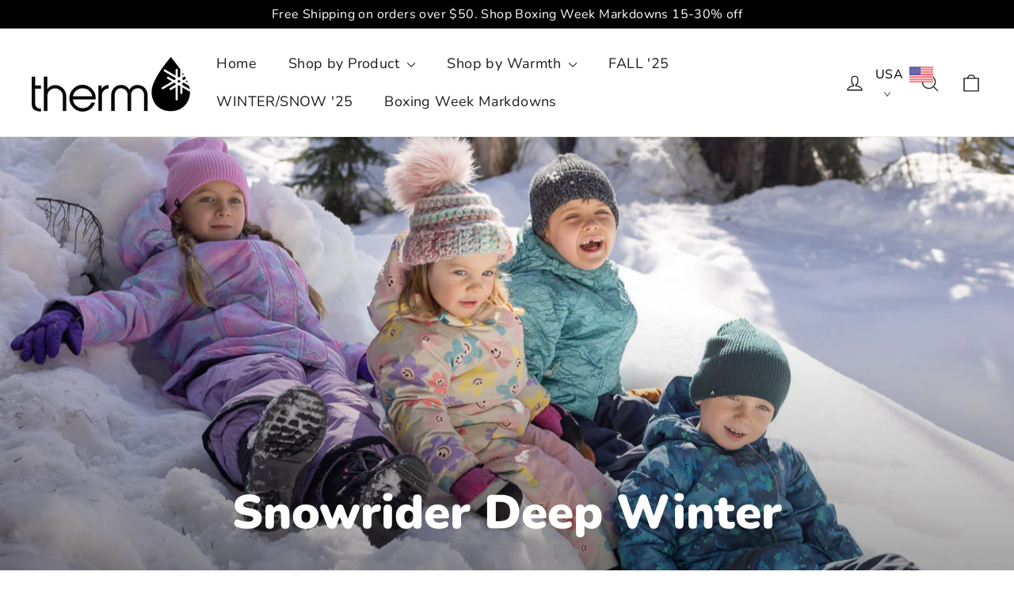

--- FILE ---
content_type: text/html; charset=utf-8
request_url: https://www.thermoutdoor.com/collections/snowrider-snow-ski
body_size: 42400
content:
<!doctype html>
<html class="no-js" lang="en" dir="ltr">
<head>
<!-- Google Tag Manager -->
<script>(function(w,d,s,l,i){w[l]=w[l]||[];w[l].push({'gtm.start':
new Date().getTime(),event:'gtm.js'});var f=d.getElementsByTagName(s)[0],
j=d.createElement(s),dl=l!='dataLayer'?'&l='+l:'';j.async=true;j.src=
'https://www.googletagmanager.com/gtm.js?id='+i+dl;f.parentNode.insertBefore(j,f);
})(window,document,'script','dataLayer','GTM-MFZ7XHS');</script>
<!-- End Google Tag Manager -->  
  <meta charset="utf-8">
  <meta http-equiv="X-UA-Compatible" content="IE=edge,chrome=1">
  <meta name="viewport" content="width=device-width,initial-scale=1">
  <meta name="theme-color" content="#000000">
  <link rel="canonical" href="https://thermkids.com/collections/snowrider-snow-ski">
  <link rel="preconnect" href="https://cdn.shopify.com" crossorigin>
  <link rel="preconnect" href="https://fonts.shopifycdn.com" crossorigin>
  <link rel="dns-prefetch" href="https://productreviews.shopifycdn.com">
  <link rel="dns-prefetch" href="https://ajax.googleapis.com">
  <link rel="dns-prefetch" href="https://maps.googleapis.com">
  <link rel="dns-prefetch" href="https://maps.gstatic.com"><link rel="shortcut icon" href="//www.thermoutdoor.com/cdn/shop/files/Therm_Favicon_2019_f9e2c769-130e-40a5-8f17-b6e66d7e7b64_32x32.png?v=1695327682" type="image/png" /><title>Shop Kids Outerwear, Coats, Snowsuits and Snow Pants With Therm USA
&ndash; Therm Kids USA
</title>
<meta name="description" content="Kids Outerwear, Winter Coats, Snowsuits and Snow Pants! Sustainably made, our insulated ski range is 100% windproof and waterproof for harsh winter weather!"><meta property="og:site_name" content="Therm Kids USA">
  <meta property="og:url" content="https://thermkids.com/collections/snowrider-snow-ski">
  <meta property="og:title" content="Shop Kids Outerwear, Coats, Snowsuits and Snow Pants With Therm USA">
  <meta property="og:type" content="website">
  <meta property="og:description" content="Kids Outerwear, Winter Coats, Snowsuits and Snow Pants! Sustainably made, our insulated ski range is 100% windproof and waterproof for harsh winter weather!"><meta property="og:image" content="http://www.thermoutdoor.com/cdn/shop/collections/Snowrider_Header.jpg?v=1754439623">
    <meta property="og:image:secure_url" content="https://www.thermoutdoor.com/cdn/shop/collections/Snowrider_Header.jpg?v=1754439623">
    <meta property="og:image:width" content="1600">
    <meta property="og:image:height" content="1067"><meta name="twitter:site" content="@">
  <meta name="twitter:card" content="summary_large_image">
  <meta name="twitter:title" content="Shop Kids Outerwear, Coats, Snowsuits and Snow Pants With Therm USA">
  <meta name="twitter:description" content="Kids Outerwear, Winter Coats, Snowsuits and Snow Pants! Sustainably made, our insulated ski range is 100% windproof and waterproof for harsh winter weather!">
<style data-shopify>@font-face {
  font-family: Nunito;
  font-weight: 900;
  font-style: normal;
  font-display: swap;
  src: url("//www.thermoutdoor.com/cdn/fonts/nunito/nunito_n9.29703ebe5c8d8fa1bc7f2dcb872bdf16cf7ff465.woff2") format("woff2"),
       url("//www.thermoutdoor.com/cdn/fonts/nunito/nunito_n9.37c60d6be0d57e3635735f5fdd179e5283d59f56.woff") format("woff");
}

  @font-face {
  font-family: Nunito;
  font-weight: 400;
  font-style: normal;
  font-display: swap;
  src: url("//www.thermoutdoor.com/cdn/fonts/nunito/nunito_n4.fc49103dc396b42cae9460289072d384b6c6eb63.woff2") format("woff2"),
       url("//www.thermoutdoor.com/cdn/fonts/nunito/nunito_n4.5d26d13beeac3116db2479e64986cdeea4c8fbdd.woff") format("woff");
}


  @font-face {
  font-family: Nunito;
  font-weight: 600;
  font-style: normal;
  font-display: swap;
  src: url("//www.thermoutdoor.com/cdn/fonts/nunito/nunito_n6.1a6c50dce2e2b3b0d31e02dbd9146b5064bea503.woff2") format("woff2"),
       url("//www.thermoutdoor.com/cdn/fonts/nunito/nunito_n6.6b124f3eac46044b98c99f2feb057208e260962f.woff") format("woff");
}

  @font-face {
  font-family: Nunito;
  font-weight: 400;
  font-style: italic;
  font-display: swap;
  src: url("//www.thermoutdoor.com/cdn/fonts/nunito/nunito_i4.fd53bf99043ab6c570187ed42d1b49192135de96.woff2") format("woff2"),
       url("//www.thermoutdoor.com/cdn/fonts/nunito/nunito_i4.cb3876a003a73aaae5363bb3e3e99d45ec598cc6.woff") format("woff");
}

  @font-face {
  font-family: Nunito;
  font-weight: 600;
  font-style: italic;
  font-display: swap;
  src: url("//www.thermoutdoor.com/cdn/fonts/nunito/nunito_i6.79bb6a51553d3b72598bab76aca3c938e7c6ac54.woff2") format("woff2"),
       url("//www.thermoutdoor.com/cdn/fonts/nunito/nunito_i6.9ad010b13940d2fa0d660e3029dd144c52772c10.woff") format("woff");
}

</style><link href="//www.thermoutdoor.com/cdn/shop/t/6/assets/theme.css?v=110785865434878651031764705775" rel="stylesheet" type="text/css" media="all" />
  <link href="//www.thermoutdoor.com/cdn/shop/t/6/assets/custom.css?v=171715101744662254391689726777" rel="stylesheet" type="text/css" media="all" />
<style data-shopify>:root {
    --typeHeaderPrimary: Nunito;
    --typeHeaderFallback: sans-serif;
    --typeHeaderSize: 35px;
    --typeHeaderWeight: 900;
    --typeHeaderLineHeight: 1.2;
    --typeHeaderSpacing: 0.0em;

    --typeBasePrimary:Nunito;
    --typeBaseFallback:sans-serif;
    --typeBaseSize: 16px;
    --typeBaseWeight: 400;
    --typeBaseLineHeight: 1.6;
    --typeBaseSpacing: 0.025em;

    --iconWeight: 3px;
    --iconLinecaps: round;
  }

  
.collection-hero__content:before,
  .hero__image-wrapper:before,
  .hero__media:before {
    background-image: linear-gradient(to bottom, rgba(0, 0, 0, 0.0) 0%, rgba(0, 0, 0, 0.0) 40%, rgba(0, 0, 0, 0.36) 100%);
  }

  .skrim__item-content .skrim__overlay:after {
    background-image: linear-gradient(to bottom, rgba(0, 0, 0, 0.0) 30%, rgba(0, 0, 0, 0.36) 100%);
  }

  .placeholder-content {
    background-image: linear-gradient(100deg, #ffffff 40%, #f7f7f7 63%, #ffffff 79%);
  }</style><script>
    document.documentElement.className = document.documentElement.className.replace('no-js', 'js');

    window.theme = window.theme || {};
    theme.routes = {
      home: "/",
      cart: "/cart.js",
      cartPage: "/cart",
      cartAdd: "/cart/add.js",
      cartChange: "/cart/change.js",
      search: "/search",
      predictiveSearch: "/search/suggest"
    };
    theme.strings = {
      soldOut: "Sold out",
      unavailable: "Unavailable",
      inStockLabel: "In stock, ready to ship",
      oneStockLabel: "Low stock - [count] item left",
      otherStockLabel: "Low stock - [count] items left",
      willNotShipUntil: "Ready to ship [date]",
      willBeInStockAfter: "Back in stock [date]",
      waitingForStock: "Inventory on the way",
      cartSavings: "You're saving [savings]",
      cartEmpty: "Your cart is currently empty.",
      cartTermsConfirmation: "You must agree with the terms and conditions of sales to check out",
      searchCollections: "Collections",
      searchPages: "Pages",
      searchArticles: "Articles",
      maxQuantity: "You can only have [quantity] of [title] in your cart."
    };
    theme.settings = {
      cartType: "drawer",
      isCustomerTemplate: false,
      moneyFormat: "${{amount}}",
      predictiveSearch: true,
      predictiveSearchType: null,
      quickView: false,
      themeName: 'Motion',
      themeVersion: "10.3.2"
    };
  </script>

  <script>window.performance && window.performance.mark && window.performance.mark('shopify.content_for_header.start');</script><meta id="shopify-digital-wallet" name="shopify-digital-wallet" content="/48224600228/digital_wallets/dialog">
<meta name="shopify-checkout-api-token" content="de49e515828a7304fd1ba588fc708af6">
<meta id="in-context-paypal-metadata" data-shop-id="48224600228" data-venmo-supported="true" data-environment="production" data-locale="en_US" data-paypal-v4="true" data-currency="USD">
<link rel="alternate" type="application/atom+xml" title="Feed" href="/collections/snowrider-snow-ski.atom" />
<link rel="next" href="/collections/snowrider-snow-ski?page=2">
<link rel="alternate" type="application/json+oembed" href="https://thermkids.com/collections/snowrider-snow-ski.oembed">
<script async="async" src="/checkouts/internal/preloads.js?locale=en-US"></script>
<link rel="preconnect" href="https://shop.app" crossorigin="anonymous">
<script async="async" src="https://shop.app/checkouts/internal/preloads.js?locale=en-US&shop_id=48224600228" crossorigin="anonymous"></script>
<script id="apple-pay-shop-capabilities" type="application/json">{"shopId":48224600228,"countryCode":"US","currencyCode":"USD","merchantCapabilities":["supports3DS"],"merchantId":"gid:\/\/shopify\/Shop\/48224600228","merchantName":"Therm Kids USA","requiredBillingContactFields":["postalAddress","email"],"requiredShippingContactFields":["postalAddress","email"],"shippingType":"shipping","supportedNetworks":["visa","masterCard","amex","discover","elo","jcb"],"total":{"type":"pending","label":"Therm Kids USA","amount":"1.00"},"shopifyPaymentsEnabled":true,"supportsSubscriptions":true}</script>
<script id="shopify-features" type="application/json">{"accessToken":"de49e515828a7304fd1ba588fc708af6","betas":["rich-media-storefront-analytics"],"domain":"www.thermoutdoor.com","predictiveSearch":true,"shopId":48224600228,"locale":"en"}</script>
<script>var Shopify = Shopify || {};
Shopify.shop = "thermusa.myshopify.com";
Shopify.locale = "en";
Shopify.currency = {"active":"USD","rate":"1.0"};
Shopify.country = "US";
Shopify.theme = {"name":"New Motion May","id":132513693874,"schema_name":"Motion","schema_version":"10.3.2","theme_store_id":null,"role":"main"};
Shopify.theme.handle = "null";
Shopify.theme.style = {"id":null,"handle":null};
Shopify.cdnHost = "www.thermoutdoor.com/cdn";
Shopify.routes = Shopify.routes || {};
Shopify.routes.root = "/";</script>
<script type="module">!function(o){(o.Shopify=o.Shopify||{}).modules=!0}(window);</script>
<script>!function(o){function n(){var o=[];function n(){o.push(Array.prototype.slice.apply(arguments))}return n.q=o,n}var t=o.Shopify=o.Shopify||{};t.loadFeatures=n(),t.autoloadFeatures=n()}(window);</script>
<script>
  window.ShopifyPay = window.ShopifyPay || {};
  window.ShopifyPay.apiHost = "shop.app\/pay";
  window.ShopifyPay.redirectState = null;
</script>
<script id="shop-js-analytics" type="application/json">{"pageType":"collection"}</script>
<script defer="defer" async type="module" src="//www.thermoutdoor.com/cdn/shopifycloud/shop-js/modules/v2/client.init-shop-cart-sync_BdyHc3Nr.en.esm.js"></script>
<script defer="defer" async type="module" src="//www.thermoutdoor.com/cdn/shopifycloud/shop-js/modules/v2/chunk.common_Daul8nwZ.esm.js"></script>
<script type="module">
  await import("//www.thermoutdoor.com/cdn/shopifycloud/shop-js/modules/v2/client.init-shop-cart-sync_BdyHc3Nr.en.esm.js");
await import("//www.thermoutdoor.com/cdn/shopifycloud/shop-js/modules/v2/chunk.common_Daul8nwZ.esm.js");

  window.Shopify.SignInWithShop?.initShopCartSync?.({"fedCMEnabled":true,"windoidEnabled":true});

</script>
<script>
  window.Shopify = window.Shopify || {};
  if (!window.Shopify.featureAssets) window.Shopify.featureAssets = {};
  window.Shopify.featureAssets['shop-js'] = {"shop-cart-sync":["modules/v2/client.shop-cart-sync_QYOiDySF.en.esm.js","modules/v2/chunk.common_Daul8nwZ.esm.js"],"init-fed-cm":["modules/v2/client.init-fed-cm_DchLp9rc.en.esm.js","modules/v2/chunk.common_Daul8nwZ.esm.js"],"shop-button":["modules/v2/client.shop-button_OV7bAJc5.en.esm.js","modules/v2/chunk.common_Daul8nwZ.esm.js"],"init-windoid":["modules/v2/client.init-windoid_DwxFKQ8e.en.esm.js","modules/v2/chunk.common_Daul8nwZ.esm.js"],"shop-cash-offers":["modules/v2/client.shop-cash-offers_DWtL6Bq3.en.esm.js","modules/v2/chunk.common_Daul8nwZ.esm.js","modules/v2/chunk.modal_CQq8HTM6.esm.js"],"shop-toast-manager":["modules/v2/client.shop-toast-manager_CX9r1SjA.en.esm.js","modules/v2/chunk.common_Daul8nwZ.esm.js"],"init-shop-email-lookup-coordinator":["modules/v2/client.init-shop-email-lookup-coordinator_UhKnw74l.en.esm.js","modules/v2/chunk.common_Daul8nwZ.esm.js"],"pay-button":["modules/v2/client.pay-button_DzxNnLDY.en.esm.js","modules/v2/chunk.common_Daul8nwZ.esm.js"],"avatar":["modules/v2/client.avatar_BTnouDA3.en.esm.js"],"init-shop-cart-sync":["modules/v2/client.init-shop-cart-sync_BdyHc3Nr.en.esm.js","modules/v2/chunk.common_Daul8nwZ.esm.js"],"shop-login-button":["modules/v2/client.shop-login-button_D8B466_1.en.esm.js","modules/v2/chunk.common_Daul8nwZ.esm.js","modules/v2/chunk.modal_CQq8HTM6.esm.js"],"init-customer-accounts-sign-up":["modules/v2/client.init-customer-accounts-sign-up_C8fpPm4i.en.esm.js","modules/v2/client.shop-login-button_D8B466_1.en.esm.js","modules/v2/chunk.common_Daul8nwZ.esm.js","modules/v2/chunk.modal_CQq8HTM6.esm.js"],"init-shop-for-new-customer-accounts":["modules/v2/client.init-shop-for-new-customer-accounts_CVTO0Ztu.en.esm.js","modules/v2/client.shop-login-button_D8B466_1.en.esm.js","modules/v2/chunk.common_Daul8nwZ.esm.js","modules/v2/chunk.modal_CQq8HTM6.esm.js"],"init-customer-accounts":["modules/v2/client.init-customer-accounts_dRgKMfrE.en.esm.js","modules/v2/client.shop-login-button_D8B466_1.en.esm.js","modules/v2/chunk.common_Daul8nwZ.esm.js","modules/v2/chunk.modal_CQq8HTM6.esm.js"],"shop-follow-button":["modules/v2/client.shop-follow-button_CkZpjEct.en.esm.js","modules/v2/chunk.common_Daul8nwZ.esm.js","modules/v2/chunk.modal_CQq8HTM6.esm.js"],"lead-capture":["modules/v2/client.lead-capture_BntHBhfp.en.esm.js","modules/v2/chunk.common_Daul8nwZ.esm.js","modules/v2/chunk.modal_CQq8HTM6.esm.js"],"checkout-modal":["modules/v2/client.checkout-modal_CfxcYbTm.en.esm.js","modules/v2/chunk.common_Daul8nwZ.esm.js","modules/v2/chunk.modal_CQq8HTM6.esm.js"],"shop-login":["modules/v2/client.shop-login_Da4GZ2H6.en.esm.js","modules/v2/chunk.common_Daul8nwZ.esm.js","modules/v2/chunk.modal_CQq8HTM6.esm.js"],"payment-terms":["modules/v2/client.payment-terms_MV4M3zvL.en.esm.js","modules/v2/chunk.common_Daul8nwZ.esm.js","modules/v2/chunk.modal_CQq8HTM6.esm.js"]};
</script>
<script>(function() {
  var isLoaded = false;
  function asyncLoad() {
    if (isLoaded) return;
    isLoaded = true;
    var urls = ["https:\/\/sellup.herokuapp.com\/upseller.js?shop=thermusa.myshopify.com"];
    for (var i = 0; i < urls.length; i++) {
      var s = document.createElement('script');
      s.type = 'text/javascript';
      s.async = true;
      s.src = urls[i];
      var x = document.getElementsByTagName('script')[0];
      x.parentNode.insertBefore(s, x);
    }
  };
  if(window.attachEvent) {
    window.attachEvent('onload', asyncLoad);
  } else {
    window.addEventListener('load', asyncLoad, false);
  }
})();</script>
<script id="__st">var __st={"a":48224600228,"offset":-28800,"reqid":"1bf56c93-e1b9-4fb6-9d06-f87bfce4e768-1768975951","pageurl":"www.thermoutdoor.com\/collections\/snowrider-snow-ski","u":"3f1e84531bd4","p":"collection","rtyp":"collection","rid":222300733604};</script>
<script>window.ShopifyPaypalV4VisibilityTracking = true;</script>
<script id="captcha-bootstrap">!function(){'use strict';const t='contact',e='account',n='new_comment',o=[[t,t],['blogs',n],['comments',n],[t,'customer']],c=[[e,'customer_login'],[e,'guest_login'],[e,'recover_customer_password'],[e,'create_customer']],r=t=>t.map((([t,e])=>`form[action*='/${t}']:not([data-nocaptcha='true']) input[name='form_type'][value='${e}']`)).join(','),a=t=>()=>t?[...document.querySelectorAll(t)].map((t=>t.form)):[];function s(){const t=[...o],e=r(t);return a(e)}const i='password',u='form_key',d=['recaptcha-v3-token','g-recaptcha-response','h-captcha-response',i],f=()=>{try{return window.sessionStorage}catch{return}},m='__shopify_v',_=t=>t.elements[u];function p(t,e,n=!1){try{const o=window.sessionStorage,c=JSON.parse(o.getItem(e)),{data:r}=function(t){const{data:e,action:n}=t;return t[m]||n?{data:e,action:n}:{data:t,action:n}}(c);for(const[e,n]of Object.entries(r))t.elements[e]&&(t.elements[e].value=n);n&&o.removeItem(e)}catch(o){console.error('form repopulation failed',{error:o})}}const l='form_type',E='cptcha';function T(t){t.dataset[E]=!0}const w=window,h=w.document,L='Shopify',v='ce_forms',y='captcha';let A=!1;((t,e)=>{const n=(g='f06e6c50-85a8-45c8-87d0-21a2b65856fe',I='https://cdn.shopify.com/shopifycloud/storefront-forms-hcaptcha/ce_storefront_forms_captcha_hcaptcha.v1.5.2.iife.js',D={infoText:'Protected by hCaptcha',privacyText:'Privacy',termsText:'Terms'},(t,e,n)=>{const o=w[L][v],c=o.bindForm;if(c)return c(t,g,e,D).then(n);var r;o.q.push([[t,g,e,D],n]),r=I,A||(h.body.append(Object.assign(h.createElement('script'),{id:'captcha-provider',async:!0,src:r})),A=!0)});var g,I,D;w[L]=w[L]||{},w[L][v]=w[L][v]||{},w[L][v].q=[],w[L][y]=w[L][y]||{},w[L][y].protect=function(t,e){n(t,void 0,e),T(t)},Object.freeze(w[L][y]),function(t,e,n,w,h,L){const[v,y,A,g]=function(t,e,n){const i=e?o:[],u=t?c:[],d=[...i,...u],f=r(d),m=r(i),_=r(d.filter((([t,e])=>n.includes(e))));return[a(f),a(m),a(_),s()]}(w,h,L),I=t=>{const e=t.target;return e instanceof HTMLFormElement?e:e&&e.form},D=t=>v().includes(t);t.addEventListener('submit',(t=>{const e=I(t);if(!e)return;const n=D(e)&&!e.dataset.hcaptchaBound&&!e.dataset.recaptchaBound,o=_(e),c=g().includes(e)&&(!o||!o.value);(n||c)&&t.preventDefault(),c&&!n&&(function(t){try{if(!f())return;!function(t){const e=f();if(!e)return;const n=_(t);if(!n)return;const o=n.value;o&&e.removeItem(o)}(t);const e=Array.from(Array(32),(()=>Math.random().toString(36)[2])).join('');!function(t,e){_(t)||t.append(Object.assign(document.createElement('input'),{type:'hidden',name:u})),t.elements[u].value=e}(t,e),function(t,e){const n=f();if(!n)return;const o=[...t.querySelectorAll(`input[type='${i}']`)].map((({name:t})=>t)),c=[...d,...o],r={};for(const[a,s]of new FormData(t).entries())c.includes(a)||(r[a]=s);n.setItem(e,JSON.stringify({[m]:1,action:t.action,data:r}))}(t,e)}catch(e){console.error('failed to persist form',e)}}(e),e.submit())}));const S=(t,e)=>{t&&!t.dataset[E]&&(n(t,e.some((e=>e===t))),T(t))};for(const o of['focusin','change'])t.addEventListener(o,(t=>{const e=I(t);D(e)&&S(e,y())}));const B=e.get('form_key'),M=e.get(l),P=B&&M;t.addEventListener('DOMContentLoaded',(()=>{const t=y();if(P)for(const e of t)e.elements[l].value===M&&p(e,B);[...new Set([...A(),...v().filter((t=>'true'===t.dataset.shopifyCaptcha))])].forEach((e=>S(e,t)))}))}(h,new URLSearchParams(w.location.search),n,t,e,['guest_login'])})(!0,!0)}();</script>
<script integrity="sha256-4kQ18oKyAcykRKYeNunJcIwy7WH5gtpwJnB7kiuLZ1E=" data-source-attribution="shopify.loadfeatures" defer="defer" src="//www.thermoutdoor.com/cdn/shopifycloud/storefront/assets/storefront/load_feature-a0a9edcb.js" crossorigin="anonymous"></script>
<script crossorigin="anonymous" defer="defer" src="//www.thermoutdoor.com/cdn/shopifycloud/storefront/assets/shopify_pay/storefront-65b4c6d7.js?v=20250812"></script>
<script data-source-attribution="shopify.dynamic_checkout.dynamic.init">var Shopify=Shopify||{};Shopify.PaymentButton=Shopify.PaymentButton||{isStorefrontPortableWallets:!0,init:function(){window.Shopify.PaymentButton.init=function(){};var t=document.createElement("script");t.src="https://www.thermoutdoor.com/cdn/shopifycloud/portable-wallets/latest/portable-wallets.en.js",t.type="module",document.head.appendChild(t)}};
</script>
<script data-source-attribution="shopify.dynamic_checkout.buyer_consent">
  function portableWalletsHideBuyerConsent(e){var t=document.getElementById("shopify-buyer-consent"),n=document.getElementById("shopify-subscription-policy-button");t&&n&&(t.classList.add("hidden"),t.setAttribute("aria-hidden","true"),n.removeEventListener("click",e))}function portableWalletsShowBuyerConsent(e){var t=document.getElementById("shopify-buyer-consent"),n=document.getElementById("shopify-subscription-policy-button");t&&n&&(t.classList.remove("hidden"),t.removeAttribute("aria-hidden"),n.addEventListener("click",e))}window.Shopify?.PaymentButton&&(window.Shopify.PaymentButton.hideBuyerConsent=portableWalletsHideBuyerConsent,window.Shopify.PaymentButton.showBuyerConsent=portableWalletsShowBuyerConsent);
</script>
<script data-source-attribution="shopify.dynamic_checkout.cart.bootstrap">document.addEventListener("DOMContentLoaded",(function(){function t(){return document.querySelector("shopify-accelerated-checkout-cart, shopify-accelerated-checkout")}if(t())Shopify.PaymentButton.init();else{new MutationObserver((function(e,n){t()&&(Shopify.PaymentButton.init(),n.disconnect())})).observe(document.body,{childList:!0,subtree:!0})}}));
</script>
<link id="shopify-accelerated-checkout-styles" rel="stylesheet" media="screen" href="https://www.thermoutdoor.com/cdn/shopifycloud/portable-wallets/latest/accelerated-checkout-backwards-compat.css" crossorigin="anonymous">
<style id="shopify-accelerated-checkout-cart">
        #shopify-buyer-consent {
  margin-top: 1em;
  display: inline-block;
  width: 100%;
}

#shopify-buyer-consent.hidden {
  display: none;
}

#shopify-subscription-policy-button {
  background: none;
  border: none;
  padding: 0;
  text-decoration: underline;
  font-size: inherit;
  cursor: pointer;
}

#shopify-subscription-policy-button::before {
  box-shadow: none;
}

      </style>

<script>window.performance && window.performance.mark && window.performance.mark('shopify.content_for_header.end');</script>

  <script src="//www.thermoutdoor.com/cdn/shop/t/6/assets/vendor-scripts-v14.js" defer="defer"></script><script src="https://code.jquery.com/jquery-3.7.0.min.js" integrity="sha256-2Pmvv0kuTBOenSvLm6bvfBSSHrUJ+3A7x6P5Ebd07/g=" crossorigin="anonymous"></script>
  <script src="//www.thermoutdoor.com/cdn/shop/t/6/assets/theme.js?v=71660894181263743081683834811" defer="defer"></script>


<script>
  document.addEventListener("DOMContentLoaded", function(event) {
    const style = document.getElementById('wsg-custom-style');
    if (typeof window.isWsgCustomer != "undefined" && isWsgCustomer) {
      style.innerHTML = `
        ${style.innerHTML} 
        /* A friend of hideWsg - this will _show_ only for wsg customers. Add class to an element to use */
        .showWsg {
          display: unset;
        }
        /* wholesale only CSS */
        .additional-checkout-buttons, .shopify-payment-button {
          display: none !important;
        }
        .wsg-proxy-container select {
          background-color: 
          ${
        document.querySelector('input').style.backgroundColor
          ? document.querySelector('input').style.backgroundColor
          : 'white'
        } !important;
        }
      `;
    } else {
      style.innerHTML = `
        ${style.innerHTML}
        /* Add CSS rules here for NOT wsg customers - great to hide elements from retail when we can't access the code driving the element */
        
      `;
    }

    if (typeof window.embedButtonBg !== undefined && typeof window.embedButtonText !== undefined && window.embedButtonBg !== window.embedButtonText) {
      style.innerHTML = `
        ${style.innerHTML}
        .wsg-button-fix {
          background: ${embedButtonBg} !important;
          border-color: ${embedButtonBg} !important;
          color: ${embedButtonText} !important;
        }
      `;
    }

    // =========================
    //         CUSTOM JS
    // ==========================
    if (document.querySelector(".wsg-proxy-container")) {
      initNodeObserver(wsgCustomJs);
    }
  })

  function wsgCustomJs() {

    // update button classes
    const button = document.querySelectorAll(".wsg-button-fix");
    let buttonClass = "xxButtonClassesHerexx";
    buttonClass = buttonClass.split(" ");
    for (let i = 0; i < button.length; i++) {
      button[i].classList.add(... buttonClass);
    }

    // wsgCustomJs window placeholder
    // update secondary btn color on proxy cart
    if (document.getElementById("wsg-checkout-one")) {
      const checkoutButton = document.getElementById("wsg-checkout-one");
      let wsgBtnColor = window.getComputedStyle(checkoutButton).backgroundColor;
      let wsgBtnBackground = "none";
      let wsgBtnBorder = "thin solid " + wsgBtnColor;
      let wsgBtnPadding = window.getComputedStyle(checkoutButton).padding;
      let spofBtn = document.querySelectorAll(".spof-btn");
      for (let i = 0; i < spofBtn.length; i++) {
        spofBtn[i].style.background = wsgBtnBackground;
        spofBtn[i].style.color = wsgBtnColor;
        spofBtn[i].style.border = wsgBtnBorder;
        spofBtn[i].style.padding = wsgBtnPadding;
      }
    }

    // update Quick Order Form label
    if (typeof window.embedSPOFLabel != "undefined" && embedSPOFLabel) {
      document.querySelectorAll(".spof-btn").forEach(function(spofBtn) {
        spofBtn.removeAttribute("data-translation-selector");
        spofBtn.innerHTML = embedSPOFLabel;
      });
    }
  }

  function initNodeObserver(onChangeNodeCallback) {

    // Select the node that will be observed for mutations
    const targetNode = document.querySelector(".wsg-proxy-container");

    // Options for the observer (which mutations to observe)
    const config = {
      attributes: true,
      childList: true,
      subtree: true
    };

    // Callback function to execute when mutations are observed
    const callback = function(mutationsList, observer) {
      for (const mutation of mutationsList) {
        if (mutation.type === 'childList') {
          onChangeNodeCallback();
          observer.disconnect();
        }
      }
    };

    // Create an observer instance linked to the callback function
    const observer = new MutationObserver(callback);

    // Start observing the target node for configured mutations
    observer.observe(targetNode, config);
  }
</script>


<style id="wsg-custom-style">
  /* A friend of hideWsg - this will _show_ only for wsg customers. Add class to an element to use */
  .showWsg {
    display: none;
  }
  /* Signup/login */
  #wsg-signup select,
  #wsg-signup input,
  #wsg-signup textarea {
    height: 46px;
    border: thin solid #d1d1d1;
    padding: 6px 10px;
  }
  #wsg-signup textarea {
    min-height: 100px;
  }
  .wsg-login-input {
    height: 46px;
    border: thin solid #d1d1d1;
    padding: 6px 10px;
  }
  #wsg-signup select {
  }
/*   Quick Order Form */
  .wsg-table td {
    border: none;
    min-width: 150px;
  }
  .wsg-table tr {
    border-bottom: thin solid #d1d1d1; 
    border-left: none;
  }
  .wsg-table input[type="number"] {
    border: thin solid #d1d1d1;
    padding: 5px 15px;
    min-height: 42px;
  }
  #wsg-spof-link a {
    text-decoration: inherit;
    color: inherit;
  }
  .wsg-proxy-container {
    margin-top: 0% !important;
  }
  @media screen and (max-width:768px){
    .wsg-proxy-container .wsg-table input[type="number"] {
        max-width: 80%; 
    }
    .wsg-center img {
      width: 50px !important;
    }
    .wsg-variant-price-area {
      min-width: 70px !important;
    }
  }
  /* Submit button */
  #wsg-cart-update{
    padding: 8px 10px;
    min-height: 45px;
    max-width: 100% !important;
  }
  .wsg-table {
    background: inherit !important;
  }
  .wsg-spof-container-main {
    background: inherit !important;
  }
  /* General fixes */
  .wsg-hide-prices {
    opacity: 0;
  }
  .wsg-ws-only .button {
    margin: 0;
  }
</style>
<!-- BEGIN app block: shopify://apps/triplewhale/blocks/triple_pixel_snippet/483d496b-3f1a-4609-aea7-8eee3b6b7a2a --><link rel='preconnect dns-prefetch' href='https://api.config-security.com/' crossorigin />
<link rel='preconnect dns-prefetch' href='https://conf.config-security.com/' crossorigin />
<script>
/* >> TriplePixel :: start*/
window.TriplePixelData={TripleName:"thermusa.myshopify.com",ver:"2.16",plat:"SHOPIFY",isHeadless:false,src:'SHOPIFY_EXT',product:{id:"",name:``,price:"",variant:""},search:"",collection:"222300733604",cart:"drawer",template:"collection",curr:"USD" || "USD"},function(W,H,A,L,E,_,B,N){function O(U,T,P,H,R){void 0===R&&(R=!1),H=new XMLHttpRequest,P?(H.open("POST",U,!0),H.setRequestHeader("Content-Type","text/plain")):H.open("GET",U,!0),H.send(JSON.stringify(P||{})),H.onreadystatechange=function(){4===H.readyState&&200===H.status?(R=H.responseText,U.includes("/first")?eval(R):P||(N[B]=R)):(299<H.status||H.status<200)&&T&&!R&&(R=!0,O(U,T-1,P))}}if(N=window,!N[H+"sn"]){N[H+"sn"]=1,L=function(){return Date.now().toString(36)+"_"+Math.random().toString(36)};try{A.setItem(H,1+(0|A.getItem(H)||0)),(E=JSON.parse(A.getItem(H+"U")||"[]")).push({u:location.href,r:document.referrer,t:Date.now(),id:L()}),A.setItem(H+"U",JSON.stringify(E))}catch(e){}var i,m,p;A.getItem('"!nC`')||(_=A,A=N,A[H]||(E=A[H]=function(t,e,i){return void 0===i&&(i=[]),"State"==t?E.s:(W=L(),(E._q=E._q||[]).push([W,t,e].concat(i)),W)},E.s="Installed",E._q=[],E.ch=W,B="configSecurityConfModel",N[B]=1,O("https://conf.config-security.com/model",5),i=L(),m=A[atob("c2NyZWVu")],_.setItem("di_pmt_wt",i),p={id:i,action:"profile",avatar:_.getItem("auth-security_rand_salt_"),time:m[atob("d2lkdGg=")]+":"+m[atob("aGVpZ2h0")],host:A.TriplePixelData.TripleName,plat:A.TriplePixelData.plat,url:window.location.href.slice(0,500),ref:document.referrer,ver:A.TriplePixelData.ver},O("https://api.config-security.com/event",5,p),O("https://api.config-security.com/first?host=".concat(p.host,"&plat=").concat(p.plat),5)))}}("","TriplePixel",localStorage);
/* << TriplePixel :: end*/
</script>



<!-- END app block --><link href="https://monorail-edge.shopifysvc.com" rel="dns-prefetch">
<script>(function(){if ("sendBeacon" in navigator && "performance" in window) {try {var session_token_from_headers = performance.getEntriesByType('navigation')[0].serverTiming.find(x => x.name == '_s').description;} catch {var session_token_from_headers = undefined;}var session_cookie_matches = document.cookie.match(/_shopify_s=([^;]*)/);var session_token_from_cookie = session_cookie_matches && session_cookie_matches.length === 2 ? session_cookie_matches[1] : "";var session_token = session_token_from_headers || session_token_from_cookie || "";function handle_abandonment_event(e) {var entries = performance.getEntries().filter(function(entry) {return /monorail-edge.shopifysvc.com/.test(entry.name);});if (!window.abandonment_tracked && entries.length === 0) {window.abandonment_tracked = true;var currentMs = Date.now();var navigation_start = performance.timing.navigationStart;var payload = {shop_id: 48224600228,url: window.location.href,navigation_start,duration: currentMs - navigation_start,session_token,page_type: "collection"};window.navigator.sendBeacon("https://monorail-edge.shopifysvc.com/v1/produce", JSON.stringify({schema_id: "online_store_buyer_site_abandonment/1.1",payload: payload,metadata: {event_created_at_ms: currentMs,event_sent_at_ms: currentMs}}));}}window.addEventListener('pagehide', handle_abandonment_event);}}());</script>
<script id="web-pixels-manager-setup">(function e(e,d,r,n,o){if(void 0===o&&(o={}),!Boolean(null===(a=null===(i=window.Shopify)||void 0===i?void 0:i.analytics)||void 0===a?void 0:a.replayQueue)){var i,a;window.Shopify=window.Shopify||{};var t=window.Shopify;t.analytics=t.analytics||{};var s=t.analytics;s.replayQueue=[],s.publish=function(e,d,r){return s.replayQueue.push([e,d,r]),!0};try{self.performance.mark("wpm:start")}catch(e){}var l=function(){var e={modern:/Edge?\/(1{2}[4-9]|1[2-9]\d|[2-9]\d{2}|\d{4,})\.\d+(\.\d+|)|Firefox\/(1{2}[4-9]|1[2-9]\d|[2-9]\d{2}|\d{4,})\.\d+(\.\d+|)|Chrom(ium|e)\/(9{2}|\d{3,})\.\d+(\.\d+|)|(Maci|X1{2}).+ Version\/(15\.\d+|(1[6-9]|[2-9]\d|\d{3,})\.\d+)([,.]\d+|)( \(\w+\)|)( Mobile\/\w+|) Safari\/|Chrome.+OPR\/(9{2}|\d{3,})\.\d+\.\d+|(CPU[ +]OS|iPhone[ +]OS|CPU[ +]iPhone|CPU IPhone OS|CPU iPad OS)[ +]+(15[._]\d+|(1[6-9]|[2-9]\d|\d{3,})[._]\d+)([._]\d+|)|Android:?[ /-](13[3-9]|1[4-9]\d|[2-9]\d{2}|\d{4,})(\.\d+|)(\.\d+|)|Android.+Firefox\/(13[5-9]|1[4-9]\d|[2-9]\d{2}|\d{4,})\.\d+(\.\d+|)|Android.+Chrom(ium|e)\/(13[3-9]|1[4-9]\d|[2-9]\d{2}|\d{4,})\.\d+(\.\d+|)|SamsungBrowser\/([2-9]\d|\d{3,})\.\d+/,legacy:/Edge?\/(1[6-9]|[2-9]\d|\d{3,})\.\d+(\.\d+|)|Firefox\/(5[4-9]|[6-9]\d|\d{3,})\.\d+(\.\d+|)|Chrom(ium|e)\/(5[1-9]|[6-9]\d|\d{3,})\.\d+(\.\d+|)([\d.]+$|.*Safari\/(?![\d.]+ Edge\/[\d.]+$))|(Maci|X1{2}).+ Version\/(10\.\d+|(1[1-9]|[2-9]\d|\d{3,})\.\d+)([,.]\d+|)( \(\w+\)|)( Mobile\/\w+|) Safari\/|Chrome.+OPR\/(3[89]|[4-9]\d|\d{3,})\.\d+\.\d+|(CPU[ +]OS|iPhone[ +]OS|CPU[ +]iPhone|CPU IPhone OS|CPU iPad OS)[ +]+(10[._]\d+|(1[1-9]|[2-9]\d|\d{3,})[._]\d+)([._]\d+|)|Android:?[ /-](13[3-9]|1[4-9]\d|[2-9]\d{2}|\d{4,})(\.\d+|)(\.\d+|)|Mobile Safari.+OPR\/([89]\d|\d{3,})\.\d+\.\d+|Android.+Firefox\/(13[5-9]|1[4-9]\d|[2-9]\d{2}|\d{4,})\.\d+(\.\d+|)|Android.+Chrom(ium|e)\/(13[3-9]|1[4-9]\d|[2-9]\d{2}|\d{4,})\.\d+(\.\d+|)|Android.+(UC? ?Browser|UCWEB|U3)[ /]?(15\.([5-9]|\d{2,})|(1[6-9]|[2-9]\d|\d{3,})\.\d+)\.\d+|SamsungBrowser\/(5\.\d+|([6-9]|\d{2,})\.\d+)|Android.+MQ{2}Browser\/(14(\.(9|\d{2,})|)|(1[5-9]|[2-9]\d|\d{3,})(\.\d+|))(\.\d+|)|K[Aa][Ii]OS\/(3\.\d+|([4-9]|\d{2,})\.\d+)(\.\d+|)/},d=e.modern,r=e.legacy,n=navigator.userAgent;return n.match(d)?"modern":n.match(r)?"legacy":"unknown"}(),u="modern"===l?"modern":"legacy",c=(null!=n?n:{modern:"",legacy:""})[u],f=function(e){return[e.baseUrl,"/wpm","/b",e.hashVersion,"modern"===e.buildTarget?"m":"l",".js"].join("")}({baseUrl:d,hashVersion:r,buildTarget:u}),m=function(e){var d=e.version,r=e.bundleTarget,n=e.surface,o=e.pageUrl,i=e.monorailEndpoint;return{emit:function(e){var a=e.status,t=e.errorMsg,s=(new Date).getTime(),l=JSON.stringify({metadata:{event_sent_at_ms:s},events:[{schema_id:"web_pixels_manager_load/3.1",payload:{version:d,bundle_target:r,page_url:o,status:a,surface:n,error_msg:t},metadata:{event_created_at_ms:s}}]});if(!i)return console&&console.warn&&console.warn("[Web Pixels Manager] No Monorail endpoint provided, skipping logging."),!1;try{return self.navigator.sendBeacon.bind(self.navigator)(i,l)}catch(e){}var u=new XMLHttpRequest;try{return u.open("POST",i,!0),u.setRequestHeader("Content-Type","text/plain"),u.send(l),!0}catch(e){return console&&console.warn&&console.warn("[Web Pixels Manager] Got an unhandled error while logging to Monorail."),!1}}}}({version:r,bundleTarget:l,surface:e.surface,pageUrl:self.location.href,monorailEndpoint:e.monorailEndpoint});try{o.browserTarget=l,function(e){var d=e.src,r=e.async,n=void 0===r||r,o=e.onload,i=e.onerror,a=e.sri,t=e.scriptDataAttributes,s=void 0===t?{}:t,l=document.createElement("script"),u=document.querySelector("head"),c=document.querySelector("body");if(l.async=n,l.src=d,a&&(l.integrity=a,l.crossOrigin="anonymous"),s)for(var f in s)if(Object.prototype.hasOwnProperty.call(s,f))try{l.dataset[f]=s[f]}catch(e){}if(o&&l.addEventListener("load",o),i&&l.addEventListener("error",i),u)u.appendChild(l);else{if(!c)throw new Error("Did not find a head or body element to append the script");c.appendChild(l)}}({src:f,async:!0,onload:function(){if(!function(){var e,d;return Boolean(null===(d=null===(e=window.Shopify)||void 0===e?void 0:e.analytics)||void 0===d?void 0:d.initialized)}()){var d=window.webPixelsManager.init(e)||void 0;if(d){var r=window.Shopify.analytics;r.replayQueue.forEach((function(e){var r=e[0],n=e[1],o=e[2];d.publishCustomEvent(r,n,o)})),r.replayQueue=[],r.publish=d.publishCustomEvent,r.visitor=d.visitor,r.initialized=!0}}},onerror:function(){return m.emit({status:"failed",errorMsg:"".concat(f," has failed to load")})},sri:function(e){var d=/^sha384-[A-Za-z0-9+/=]+$/;return"string"==typeof e&&d.test(e)}(c)?c:"",scriptDataAttributes:o}),m.emit({status:"loading"})}catch(e){m.emit({status:"failed",errorMsg:(null==e?void 0:e.message)||"Unknown error"})}}})({shopId: 48224600228,storefrontBaseUrl: "https://thermkids.com",extensionsBaseUrl: "https://extensions.shopifycdn.com/cdn/shopifycloud/web-pixels-manager",monorailEndpoint: "https://monorail-edge.shopifysvc.com/unstable/produce_batch",surface: "storefront-renderer",enabledBetaFlags: ["2dca8a86"],webPixelsConfigList: [{"id":"517603506","configuration":"{\"config\":\"{\\\"pixel_id\\\":\\\"G-WVXM2LBK7H\\\",\\\"target_country\\\":\\\"US\\\",\\\"gtag_events\\\":[{\\\"type\\\":\\\"begin_checkout\\\",\\\"action_label\\\":\\\"G-WVXM2LBK7H\\\"},{\\\"type\\\":\\\"search\\\",\\\"action_label\\\":\\\"G-WVXM2LBK7H\\\"},{\\\"type\\\":\\\"view_item\\\",\\\"action_label\\\":[\\\"G-WVXM2LBK7H\\\",\\\"MC-THV5CNX6CN\\\"]},{\\\"type\\\":\\\"purchase\\\",\\\"action_label\\\":[\\\"G-WVXM2LBK7H\\\",\\\"MC-THV5CNX6CN\\\"]},{\\\"type\\\":\\\"page_view\\\",\\\"action_label\\\":[\\\"G-WVXM2LBK7H\\\",\\\"MC-THV5CNX6CN\\\"]},{\\\"type\\\":\\\"add_payment_info\\\",\\\"action_label\\\":\\\"G-WVXM2LBK7H\\\"},{\\\"type\\\":\\\"add_to_cart\\\",\\\"action_label\\\":\\\"G-WVXM2LBK7H\\\"}],\\\"enable_monitoring_mode\\\":false}\"}","eventPayloadVersion":"v1","runtimeContext":"OPEN","scriptVersion":"b2a88bafab3e21179ed38636efcd8a93","type":"APP","apiClientId":1780363,"privacyPurposes":[],"dataSharingAdjustments":{"protectedCustomerApprovalScopes":["read_customer_address","read_customer_email","read_customer_name","read_customer_personal_data","read_customer_phone"]}},{"id":"276103346","configuration":"{\"pixel_id\":\"1700091880246154\",\"pixel_type\":\"facebook_pixel\",\"metaapp_system_user_token\":\"-\"}","eventPayloadVersion":"v1","runtimeContext":"OPEN","scriptVersion":"ca16bc87fe92b6042fbaa3acc2fbdaa6","type":"APP","apiClientId":2329312,"privacyPurposes":["ANALYTICS","MARKETING","SALE_OF_DATA"],"dataSharingAdjustments":{"protectedCustomerApprovalScopes":["read_customer_address","read_customer_email","read_customer_name","read_customer_personal_data","read_customer_phone"]}},{"id":"121209010","configuration":"{\"shopId\":\"thermusa.myshopify.com\"}","eventPayloadVersion":"v1","runtimeContext":"STRICT","scriptVersion":"674c31de9c131805829c42a983792da6","type":"APP","apiClientId":2753413,"privacyPurposes":["ANALYTICS","MARKETING","SALE_OF_DATA"],"dataSharingAdjustments":{"protectedCustomerApprovalScopes":["read_customer_address","read_customer_email","read_customer_name","read_customer_personal_data","read_customer_phone"]}},{"id":"16842930","configuration":"{\"myshopifyDomain\":\"thermusa.myshopify.com\"}","eventPayloadVersion":"v1","runtimeContext":"STRICT","scriptVersion":"23b97d18e2aa74363140dc29c9284e87","type":"APP","apiClientId":2775569,"privacyPurposes":["ANALYTICS","MARKETING","SALE_OF_DATA"],"dataSharingAdjustments":{"protectedCustomerApprovalScopes":["read_customer_address","read_customer_email","read_customer_name","read_customer_phone","read_customer_personal_data"]}},{"id":"shopify-app-pixel","configuration":"{}","eventPayloadVersion":"v1","runtimeContext":"STRICT","scriptVersion":"0450","apiClientId":"shopify-pixel","type":"APP","privacyPurposes":["ANALYTICS","MARKETING"]},{"id":"shopify-custom-pixel","eventPayloadVersion":"v1","runtimeContext":"LAX","scriptVersion":"0450","apiClientId":"shopify-pixel","type":"CUSTOM","privacyPurposes":["ANALYTICS","MARKETING"]}],isMerchantRequest: false,initData: {"shop":{"name":"Therm Kids USA","paymentSettings":{"currencyCode":"USD"},"myshopifyDomain":"thermusa.myshopify.com","countryCode":"US","storefrontUrl":"https:\/\/thermkids.com"},"customer":null,"cart":null,"checkout":null,"productVariants":[],"purchasingCompany":null},},"https://www.thermoutdoor.com/cdn","fcfee988w5aeb613cpc8e4bc33m6693e112",{"modern":"","legacy":""},{"shopId":"48224600228","storefrontBaseUrl":"https:\/\/thermkids.com","extensionBaseUrl":"https:\/\/extensions.shopifycdn.com\/cdn\/shopifycloud\/web-pixels-manager","surface":"storefront-renderer","enabledBetaFlags":"[\"2dca8a86\"]","isMerchantRequest":"false","hashVersion":"fcfee988w5aeb613cpc8e4bc33m6693e112","publish":"custom","events":"[[\"page_viewed\",{}],[\"collection_viewed\",{\"collection\":{\"id\":\"222300733604\",\"title\":\"Snowrider Deep Winter\",\"productVariants\":[{\"price\":{\"amount\":99.99,\"currencyCode\":\"USD\"},\"product\":{\"title\":\"Snowrider One Piece Snowsuit - Navy\",\"vendor\":\"Therm Outdoor\",\"id\":\"8611641655474\",\"untranslatedTitle\":\"Snowrider One Piece Snowsuit - Navy\",\"url\":\"\/products\/snowrider-one-piece-snowsuit-navy\",\"type\":\"\"},\"id\":\"46558931255474\",\"image\":{\"src\":\"\/\/www.thermoutdoor.com\/cdn\/shop\/files\/TW25117Navy-01.jpg?v=1758827796\"},\"sku\":\"TW25117NAV01\",\"title\":\"12-18m\",\"untranslatedTitle\":\"12-18m\"},{\"price\":{\"amount\":44.99,\"currencyCode\":\"USD\"},\"product\":{\"title\":\"Snowrider Convertible Ski Overalls - Black 2025\",\"vendor\":\"Therm Outdoor\",\"id\":\"8556986040498\",\"untranslatedTitle\":\"Snowrider Convertible Ski Overalls - Black 2025\",\"url\":\"\/products\/snowrider-convertible-ski-overalls-black-2025\",\"type\":\"\"},\"id\":\"45707976900786\",\"image\":{\"src\":\"\/\/www.thermoutdoor.com\/cdn\/shop\/files\/TW24109Black-00_6444b7b7-fa64-42c5-930d-73e7997578c4.jpg?v=1754238144\"},\"sku\":\"TW25109BLK02\",\"title\":\"2T\",\"untranslatedTitle\":\"2T\"},{\"price\":{\"amount\":44.99,\"currencyCode\":\"USD\"},\"product\":{\"title\":\"Snowrider Convertible Ski Overalls - Navy 2025\",\"vendor\":\"Therm Outdoor\",\"id\":\"8556985974962\",\"untranslatedTitle\":\"Snowrider Convertible Ski Overalls - Navy 2025\",\"url\":\"\/products\/snowrider-convertible-ski-overalls-navy-2025\",\"type\":\"\"},\"id\":\"45707976573106\",\"image\":{\"src\":\"\/\/www.thermoutdoor.com\/cdn\/shop\/files\/TW24109Navy-00_8bd8980f-acfa-4440-96b7-970723937d8b.jpg?v=1754238144\"},\"sku\":\"TW25109NAV02\",\"title\":\"2T\",\"untranslatedTitle\":\"2T\"},{\"price\":{\"amount\":44.99,\"currencyCode\":\"USD\"},\"product\":{\"title\":\"Snowrider Convertible Ski Overalls - Tide Blue\",\"vendor\":\"Therm Outdoor\",\"id\":\"8556985909426\",\"untranslatedTitle\":\"Snowrider Convertible Ski Overalls - Tide Blue\",\"url\":\"\/products\/snowrider-convertible-ski-overalls-tide-blue\",\"type\":\"\"},\"id\":\"45707976245426\",\"image\":{\"src\":\"\/\/www.thermoutdoor.com\/cdn\/shop\/files\/TW25109TideBlue-00_80db6b6b-05c6-4f13-9ee8-82c185e1476e.jpg?v=1754155478\"},\"sku\":\"TW25109TIB02\",\"title\":\"2T\",\"untranslatedTitle\":\"2T\"},{\"price\":{\"amount\":44.99,\"currencyCode\":\"USD\"},\"product\":{\"title\":\"Snowrider Convertible Ski Overalls - Seafoam\",\"vendor\":\"Therm Outdoor\",\"id\":\"8556985843890\",\"untranslatedTitle\":\"Snowrider Convertible Ski Overalls - Seafoam\",\"url\":\"\/products\/snowrider-convertible-ski-overalls-seafoam\",\"type\":\"\"},\"id\":\"45707975884978\",\"image\":{\"src\":\"\/\/www.thermoutdoor.com\/cdn\/shop\/files\/TW25109Seafoam-00_dd83673d-8810-4465-9d99-30653536b807.jpg?v=1754155467\"},\"sku\":\"TW25109SEF02\",\"title\":\"2T\",\"untranslatedTitle\":\"2T\"},{\"price\":{\"amount\":44.99,\"currencyCode\":\"USD\"},\"product\":{\"title\":\"Snowrider Convertible Ski Overalls - Dusky Pink\",\"vendor\":\"Therm Outdoor\",\"id\":\"8556985778354\",\"untranslatedTitle\":\"Snowrider Convertible Ski Overalls - Dusky Pink\",\"url\":\"\/products\/snowrider-convertible-ski-overalls-dusky-pink\",\"type\":\"\"},\"id\":\"45707975557298\",\"image\":{\"src\":\"\/\/www.thermoutdoor.com\/cdn\/shop\/files\/TW25109DuskyPink-00.jpg?v=1754155456\"},\"sku\":\"TW25109DPK02\",\"title\":\"2T\",\"untranslatedTitle\":\"2T\"},{\"price\":{\"amount\":44.99,\"currencyCode\":\"USD\"},\"product\":{\"title\":\"Snowrider Convertible Ski Overalls - Periwinkle\",\"vendor\":\"Therm Outdoor\",\"id\":\"8556985712818\",\"untranslatedTitle\":\"Snowrider Convertible Ski Overalls - Periwinkle\",\"url\":\"\/products\/snowrider-convertible-ski-overalls-periwinkle\",\"type\":\"\"},\"id\":\"45707975229618\",\"image\":{\"src\":\"\/\/www.thermoutdoor.com\/cdn\/shop\/files\/TW25109Periwinkle-00.jpg?v=1754155441\"},\"sku\":\"TW25109PER02\",\"title\":\"2T\",\"untranslatedTitle\":\"2T\"},{\"price\":{\"amount\":64.99,\"currencyCode\":\"USD\"},\"product\":{\"title\":\"Snowrider Ski Jacket - Dreamland\",\"vendor\":\"Therm Outdoor\",\"id\":\"8556985614514\",\"untranslatedTitle\":\"Snowrider Ski Jacket - Dreamland\",\"url\":\"\/products\/snowrider-ski-jacket-dreamland\",\"type\":\"\"},\"id\":\"45707974869170\",\"image\":{\"src\":\"\/\/www.thermoutdoor.com\/cdn\/shop\/files\/TW25108Dreamland-00.jpg?v=1754155431\"},\"sku\":\"TW25108DRL02\",\"title\":\"2T\",\"untranslatedTitle\":\"2T\"},{\"price\":{\"amount\":64.99,\"currencyCode\":\"USD\"},\"product\":{\"title\":\"Snowrider Ski Jacket - Happy Daisy\",\"vendor\":\"Therm Outdoor\",\"id\":\"8556985516210\",\"untranslatedTitle\":\"Snowrider Ski Jacket - Happy Daisy\",\"url\":\"\/products\/snowrider-ski-jacket-happy-daisy\",\"type\":\"\"},\"id\":\"45707974508722\",\"image\":{\"src\":\"\/\/www.thermoutdoor.com\/cdn\/shop\/files\/TW25108HappyDaisy-00.jpg?v=1754155420\"},\"sku\":\"TW25108HPD02\",\"title\":\"2T\",\"untranslatedTitle\":\"2T\"},{\"price\":{\"amount\":64.99,\"currencyCode\":\"USD\"},\"product\":{\"title\":\"Snowrider Ski Jacket - Pixel Peak\",\"vendor\":\"Therm Outdoor\",\"id\":\"8556985483442\",\"untranslatedTitle\":\"Snowrider Ski Jacket - Pixel Peak\",\"url\":\"\/products\/snowrider-ski-jacket-pixel-peak\",\"type\":\"\"},\"id\":\"45707974115506\",\"image\":{\"src\":\"\/\/www.thermoutdoor.com\/cdn\/shop\/files\/TW25108PixelPeak-00.jpg?v=1754155409\"},\"sku\":\"TW25108PIP02\",\"title\":\"2T\",\"untranslatedTitle\":\"2T\"},{\"price\":{\"amount\":64.99,\"currencyCode\":\"USD\"},\"product\":{\"title\":\"Snowrider Ski Jacket - Winter Wood\",\"vendor\":\"Therm Outdoor\",\"id\":\"8556985417906\",\"untranslatedTitle\":\"Snowrider Ski Jacket - Winter Wood\",\"url\":\"\/products\/snowrider-ski-jacket-winter-wood\",\"type\":\"\"},\"id\":\"45707973525682\",\"image\":{\"src\":\"\/\/www.thermoutdoor.com\/cdn\/shop\/files\/TW25108WinterWood-00.jpg?v=1754155398\"},\"sku\":\"TW25108WIW02\",\"title\":\"2T\",\"untranslatedTitle\":\"2T\"},{\"price\":{\"amount\":99.99,\"currencyCode\":\"USD\"},\"product\":{\"title\":\"Snowrider One Piece Snowsuit - Pixel Peak\",\"vendor\":\"Therm Outdoor\",\"id\":\"8556985385138\",\"untranslatedTitle\":\"Snowrider One Piece Snowsuit - Pixel Peak\",\"url\":\"\/products\/snowrider-one-piece-snowsuit-pixel-peak\",\"type\":\"\"},\"id\":\"45707973132466\",\"image\":{\"src\":\"\/\/www.thermoutdoor.com\/cdn\/shop\/files\/TW25117PixelPeak-01.jpg?v=1754155388\"},\"sku\":\"TW25117PIP01\",\"title\":\"12-18m\",\"untranslatedTitle\":\"12-18m\"},{\"price\":{\"amount\":99.99,\"currencyCode\":\"USD\"},\"product\":{\"title\":\"Snowrider One Piece Snowsuit - Winter Wood\",\"vendor\":\"Therm Outdoor\",\"id\":\"8556985319602\",\"untranslatedTitle\":\"Snowrider One Piece Snowsuit - Winter Wood\",\"url\":\"\/products\/snowrider-one-piece-snowsuit-winter-wood\",\"type\":\"\"},\"id\":\"45707972673714\",\"image\":{\"src\":\"\/\/www.thermoutdoor.com\/cdn\/shop\/files\/TW25117WinterWood-01.jpg?v=1754155377\"},\"sku\":\"TW25117WIW01\",\"title\":\"12-18m\",\"untranslatedTitle\":\"12-18m\"},{\"price\":{\"amount\":99.99,\"currencyCode\":\"USD\"},\"product\":{\"title\":\"Snowrider One Piece Snowsuit - Dreamland\",\"vendor\":\"Therm Outdoor\",\"id\":\"8556985221298\",\"untranslatedTitle\":\"Snowrider One Piece Snowsuit - Dreamland\",\"url\":\"\/products\/snowrider-one-piece-snowsuit-dreamland\",\"type\":\"\"},\"id\":\"45707972149426\",\"image\":{\"src\":\"\/\/www.thermoutdoor.com\/cdn\/shop\/files\/TW25117Dreamland-01.jpg?v=1754155367\"},\"sku\":\"TW25117DRL01\",\"title\":\"12-18m\",\"untranslatedTitle\":\"12-18m\"},{\"price\":{\"amount\":99.99,\"currencyCode\":\"USD\"},\"product\":{\"title\":\"Snowrider One Piece Snowsuit - Happy Daisy\",\"vendor\":\"Therm Outdoor\",\"id\":\"8556985188530\",\"untranslatedTitle\":\"Snowrider One Piece Snowsuit - Happy Daisy\",\"url\":\"\/products\/snowrider-one-piece-snowsuit-happy-daisy\",\"type\":\"\"},\"id\":\"45707971723442\",\"image\":{\"src\":\"\/\/www.thermoutdoor.com\/cdn\/shop\/files\/TW25117HappyDaisy-01.jpg?v=1754155356\"},\"sku\":\"TW25117HPD01\",\"title\":\"12-18m\",\"untranslatedTitle\":\"12-18m\"},{\"price\":{\"amount\":38.24,\"currencyCode\":\"USD\"},\"product\":{\"title\":\"Snowrider Convertible Snow Pants - Stone Blue\",\"vendor\":\"Therm Outdoor\",\"id\":\"8262338478258\",\"untranslatedTitle\":\"Snowrider Convertible Snow Pants - Stone Blue\",\"url\":\"\/products\/snowrider-convertible-ski-overalls-stone-blue-waterproof-windproof-eco\",\"type\":\"\"},\"id\":\"44617221374130\",\"image\":{\"src\":\"\/\/www.thermoutdoor.com\/cdn\/shop\/files\/TW24109StoneBlue-00.jpg?v=1721945588\"},\"sku\":\"TW24109STB02\",\"title\":\"2T\",\"untranslatedTitle\":\"2T\"},{\"price\":{\"amount\":38.24,\"currencyCode\":\"USD\"},\"product\":{\"title\":\"Snowrider Convertible Snow Pants - Berry\",\"vendor\":\"Therm Outdoor\",\"id\":\"8262338445490\",\"untranslatedTitle\":\"Snowrider Convertible Snow Pants - Berry\",\"url\":\"\/products\/snowrider-convertible-ski-overalls-berry-waterproof-windproof-eco-copy-copy-copy\",\"type\":\"\"},\"id\":\"44617221079218\",\"image\":{\"src\":\"\/\/www.thermoutdoor.com\/cdn\/shop\/files\/TW24109Berry-00.jpg?v=1721945573\"},\"sku\":\"TW24109BER02\",\"title\":\"2T\",\"untranslatedTitle\":\"2T\"},{\"price\":{\"amount\":38.24,\"currencyCode\":\"USD\"},\"product\":{\"title\":\"Snowrider Convertible Snow Pants - Apricot Blush\",\"vendor\":\"Therm Outdoor\",\"id\":\"8262338379954\",\"untranslatedTitle\":\"Snowrider Convertible Snow Pants - Apricot Blush\",\"url\":\"\/products\/snowrider-convertible-ski-overalls-apricot-blush-waterproof-windproof-eco-copy-copy\",\"type\":\"\"},\"id\":\"44617220751538\",\"image\":{\"src\":\"\/\/www.thermoutdoor.com\/cdn\/shop\/files\/TW24109ApricotBlush-00.jpg?v=1721945560\"},\"sku\":\"TW24109APR02\",\"title\":\"2T\",\"untranslatedTitle\":\"2T\"},{\"price\":{\"amount\":38.24,\"currencyCode\":\"USD\"},\"product\":{\"title\":\"Snowrider Convertible Snow Pants - Dusty Lavender\",\"vendor\":\"Therm Outdoor\",\"id\":\"8262338314418\",\"untranslatedTitle\":\"Snowrider Convertible Snow Pants - Dusty Lavender\",\"url\":\"\/products\/snowrider-convertible-ski-overalls-dusty-lavender-waterproof-windproof-eco-copy\",\"type\":\"\"},\"id\":\"44617220391090\",\"image\":{\"src\":\"\/\/www.thermoutdoor.com\/cdn\/shop\/files\/TW24109DustyLavender-00.jpg?v=1721945547\"},\"sku\":\"TW24109DLA02\",\"title\":\"2T\",\"untranslatedTitle\":\"2T\"},{\"price\":{\"amount\":55.24,\"currencyCode\":\"USD\"},\"product\":{\"title\":\"Snowrider Deep Winter Coat - Tech Block\",\"vendor\":\"Therm Outdoor\",\"id\":\"8262338248882\",\"untranslatedTitle\":\"Snowrider Deep Winter Coat - Tech Block\",\"url\":\"\/products\/snowrider-ski-jacket-tech-block-waterproof-windproof-eco\",\"type\":\"\"},\"id\":\"44617218457778\",\"image\":{\"src\":\"\/\/www.thermoutdoor.com\/cdn\/shop\/files\/TW24108TechBlock-00.jpg?v=1721945504\"},\"sku\":\"TW24108TBL02\",\"title\":\"2T\",\"untranslatedTitle\":\"2T\"},{\"price\":{\"amount\":55.24,\"currencyCode\":\"USD\"},\"product\":{\"title\":\"Snowrider Deep Winter Coat - Rainbow Leopard\",\"vendor\":\"Therm Outdoor\",\"id\":\"8262338216114\",\"untranslatedTitle\":\"Snowrider Deep Winter Coat - Rainbow Leopard\",\"url\":\"\/products\/snowrider-ski-jacket-daisy-waterproof-windproof-eco-copy\",\"type\":\"\"},\"id\":\"44617217966258\",\"image\":{\"src\":\"\/\/www.thermoutdoor.com\/cdn\/shop\/files\/TW24108RainbowLeopard-00.jpg?v=1721945492\"},\"sku\":\"TW24108RLE02\",\"title\":\"2T\",\"untranslatedTitle\":\"2T\"},{\"price\":{\"amount\":55.24,\"currencyCode\":\"USD\"},\"product\":{\"title\":\"Snowrider Deep Winter Coat - Daisy\",\"vendor\":\"Therm Outdoor\",\"id\":\"8262338183346\",\"untranslatedTitle\":\"Snowrider Deep Winter Coat - Daisy\",\"url\":\"\/products\/snowrider-ski-jacket-daisy-waterproof-windproof-eco\",\"type\":\"\"},\"id\":\"44617217605810\",\"image\":{\"src\":\"\/\/www.thermoutdoor.com\/cdn\/shop\/files\/TW24108Daisy-00.jpg?v=1721945481\"},\"sku\":\"TW24108DAI02\",\"title\":\"2T\",\"untranslatedTitle\":\"2T\"},{\"price\":{\"amount\":55.24,\"currencyCode\":\"USD\"},\"product\":{\"title\":\"Snowrider Deep Winter Coat - Ocean\",\"vendor\":\"Therm Outdoor\",\"id\":\"8262338150578\",\"untranslatedTitle\":\"Snowrider Deep Winter Coat - Ocean\",\"url\":\"\/products\/snowrider-ski-jacket-ocean-waterproof-windproof-eco\",\"type\":\"\"},\"id\":\"44617217212594\",\"image\":{\"src\":\"\/\/www.thermoutdoor.com\/cdn\/shop\/files\/TW24108Ocean-00.jpg?v=1721945469\"},\"sku\":\"TW24108OCE02\",\"title\":\"2T\",\"untranslatedTitle\":\"2T\"},{\"price\":{\"amount\":39.94,\"currencyCode\":\"USD\"},\"product\":{\"title\":\"Hydracloud Puffer Jacket - Berry\",\"vendor\":\"Therm Outdoor\",\"id\":\"8262337921202\",\"untranslatedTitle\":\"Hydracloud Puffer Jacket - Berry\",\"url\":\"\/products\/hydracloud-puffer-jacket-berry-waterproof-windproof-eco\",\"type\":\"\"},\"id\":\"44617215246514\",\"image\":{\"src\":\"\/\/www.thermoutdoor.com\/cdn\/shop\/files\/TW24107Berry-00.jpg?v=1721945393\"},\"sku\":\"TW24107BER01\",\"title\":\"12-18m\",\"untranslatedTitle\":\"12-18m\"},{\"price\":{\"amount\":64.99,\"currencyCode\":\"USD\"},\"product\":{\"title\":\"Snowrider Deep Winter Coat - Smiley\",\"vendor\":\"Therm Outdoor\",\"id\":\"7795175817394\",\"untranslatedTitle\":\"Snowrider Deep Winter Coat - Smiley\",\"url\":\"\/products\/snowrider-ski-jacket-smiley-waterproof-windproof-eco-1\",\"type\":\"\"},\"id\":\"43292896231602\",\"image\":{\"src\":\"\/\/www.thermoutdoor.com\/cdn\/shop\/files\/TW23108Smiley-01US.jpg?v=1699560793\"},\"sku\":\"TW23108SMI02\",\"title\":\"2T\",\"untranslatedTitle\":\"2T\"}]}}]]"});</script><script>
  window.ShopifyAnalytics = window.ShopifyAnalytics || {};
  window.ShopifyAnalytics.meta = window.ShopifyAnalytics.meta || {};
  window.ShopifyAnalytics.meta.currency = 'USD';
  var meta = {"products":[{"id":8611641655474,"gid":"gid:\/\/shopify\/Product\/8611641655474","vendor":"Therm Outdoor","type":"","handle":"snowrider-one-piece-snowsuit-navy","variants":[{"id":46558931255474,"price":9999,"name":"Snowrider One Piece Snowsuit - Navy - 12-18m","public_title":"12-18m","sku":"TW25117NAV01"},{"id":46558931288242,"price":9999,"name":"Snowrider One Piece Snowsuit - Navy - 2T","public_title":"2T","sku":"TW25117NAV02"},{"id":46558931321010,"price":9999,"name":"Snowrider One Piece Snowsuit - Navy - 3T","public_title":"3T","sku":"TW25117NAV03"},{"id":46558931353778,"price":9999,"name":"Snowrider One Piece Snowsuit - Navy - 4T","public_title":"4T","sku":"TW25117NAV04"},{"id":46558931386546,"price":9999,"name":"Snowrider One Piece Snowsuit - Navy - 5T","public_title":"5T","sku":"TW25117NAV05"},{"id":46558931419314,"price":9999,"name":"Snowrider One Piece Snowsuit - Navy - 6","public_title":"6","sku":"TW25117NAV06"}],"remote":false},{"id":8556986040498,"gid":"gid:\/\/shopify\/Product\/8556986040498","vendor":"Therm Outdoor","type":"","handle":"snowrider-convertible-ski-overalls-black-2025","variants":[{"id":45707976900786,"price":4499,"name":"Snowrider Convertible Ski Overalls - Black 2025 - 2T","public_title":"2T","sku":"TW25109BLK02"},{"id":45707976933554,"price":4499,"name":"Snowrider Convertible Ski Overalls - Black 2025 - 3T","public_title":"3T","sku":"TW25109BLK03"},{"id":45707976966322,"price":4499,"name":"Snowrider Convertible Ski Overalls - Black 2025 - 4T","public_title":"4T","sku":"TW25109BLK04"},{"id":45707976999090,"price":4499,"name":"Snowrider Convertible Ski Overalls - Black 2025 - 5T","public_title":"5T","sku":"TW25109BLK05"},{"id":45707977031858,"price":4499,"name":"Snowrider Convertible Ski Overalls - Black 2025 - 6","public_title":"6","sku":"TW25109BLK06"},{"id":45707977064626,"price":4499,"name":"Snowrider Convertible Ski Overalls - Black 2025 - 8","public_title":"8","sku":"TW25109BLK08"},{"id":45707977097394,"price":4499,"name":"Snowrider Convertible Ski Overalls - Black 2025 - 10","public_title":"10","sku":"TW25109BLK10"},{"id":45707977130162,"price":4499,"name":"Snowrider Convertible Ski Overalls - Black 2025 - 12","public_title":"12","sku":"TW25109BLK12"},{"id":45707977162930,"price":4499,"name":"Snowrider Convertible Ski Overalls - Black 2025 - 14","public_title":"14","sku":"TW25109BLK14"}],"remote":false},{"id":8556985974962,"gid":"gid:\/\/shopify\/Product\/8556985974962","vendor":"Therm Outdoor","type":"","handle":"snowrider-convertible-ski-overalls-navy-2025","variants":[{"id":45707976573106,"price":4499,"name":"Snowrider Convertible Ski Overalls - Navy 2025 - 2T","public_title":"2T","sku":"TW25109NAV02"},{"id":45707976605874,"price":4499,"name":"Snowrider Convertible Ski Overalls - Navy 2025 - 3T","public_title":"3T","sku":"TW25109NAV03"},{"id":45707976638642,"price":4499,"name":"Snowrider Convertible Ski Overalls - Navy 2025 - 4T","public_title":"4T","sku":"TW25109NAV04"},{"id":45707976671410,"price":4499,"name":"Snowrider Convertible Ski Overalls - Navy 2025 - 5T","public_title":"5T","sku":"TW25109NAV05"},{"id":45707976704178,"price":4499,"name":"Snowrider Convertible Ski Overalls - Navy 2025 - 6","public_title":"6","sku":"TW25109NAV06"},{"id":45707976736946,"price":4499,"name":"Snowrider Convertible Ski Overalls - Navy 2025 - 8","public_title":"8","sku":"TW25109NAV08"},{"id":45707976769714,"price":4499,"name":"Snowrider Convertible Ski Overalls - Navy 2025 - 10","public_title":"10","sku":"TW25109NAV10"},{"id":45707976802482,"price":4499,"name":"Snowrider Convertible Ski Overalls - Navy 2025 - 12","public_title":"12","sku":"TW25109NAV12"},{"id":45707976835250,"price":4499,"name":"Snowrider Convertible Ski Overalls - Navy 2025 - 14","public_title":"14","sku":"TW25109NAV14"}],"remote":false},{"id":8556985909426,"gid":"gid:\/\/shopify\/Product\/8556985909426","vendor":"Therm Outdoor","type":"","handle":"snowrider-convertible-ski-overalls-tide-blue","variants":[{"id":45707976245426,"price":4499,"name":"Snowrider Convertible Ski Overalls - Tide Blue - 2T","public_title":"2T","sku":"TW25109TIB02"},{"id":45707976278194,"price":4499,"name":"Snowrider Convertible Ski Overalls - Tide Blue - 3T","public_title":"3T","sku":"TW25109TIB03"},{"id":45707976310962,"price":4499,"name":"Snowrider Convertible Ski Overalls - Tide Blue - 4T","public_title":"4T","sku":"TW25109TIB04"},{"id":45707976343730,"price":4499,"name":"Snowrider Convertible Ski Overalls - Tide Blue - 5T","public_title":"5T","sku":"TW25109TIB05"},{"id":45707976376498,"price":4499,"name":"Snowrider Convertible Ski Overalls - Tide Blue - 6","public_title":"6","sku":"TW25109TIB06"},{"id":45707976409266,"price":4499,"name":"Snowrider Convertible Ski Overalls - Tide Blue - 8","public_title":"8","sku":"TW25109TIB08"},{"id":45707976442034,"price":4499,"name":"Snowrider Convertible Ski Overalls - Tide Blue - 10","public_title":"10","sku":"TW25109TIB10"},{"id":45707976474802,"price":4499,"name":"Snowrider Convertible Ski Overalls - Tide Blue - 12","public_title":"12","sku":"TW25109TIB12"},{"id":45707976507570,"price":4499,"name":"Snowrider Convertible Ski Overalls - Tide Blue - 14","public_title":"14","sku":"TW25109TIB14"}],"remote":false},{"id":8556985843890,"gid":"gid:\/\/shopify\/Product\/8556985843890","vendor":"Therm Outdoor","type":"","handle":"snowrider-convertible-ski-overalls-seafoam","variants":[{"id":45707975884978,"price":4499,"name":"Snowrider Convertible Ski Overalls - Seafoam - 2T","public_title":"2T","sku":"TW25109SEF02"},{"id":45707975917746,"price":4499,"name":"Snowrider Convertible Ski Overalls - Seafoam - 3T","public_title":"3T","sku":"TW25109SEF03"},{"id":45707975950514,"price":4499,"name":"Snowrider Convertible Ski Overalls - Seafoam - 4T","public_title":"4T","sku":"TW25109SEF04"},{"id":45707975983282,"price":4499,"name":"Snowrider Convertible Ski Overalls - Seafoam - 5T","public_title":"5T","sku":"TW25109SEF05"},{"id":45707976016050,"price":4499,"name":"Snowrider Convertible Ski Overalls - Seafoam - 6","public_title":"6","sku":"TW25109SEF06"},{"id":45707976048818,"price":4499,"name":"Snowrider Convertible Ski Overalls - Seafoam - 8","public_title":"8","sku":"TW25109SEF08"},{"id":45707976081586,"price":4499,"name":"Snowrider Convertible Ski Overalls - Seafoam - 10","public_title":"10","sku":"TW25109SEF10"},{"id":45707976114354,"price":4499,"name":"Snowrider Convertible Ski Overalls - Seafoam - 12","public_title":"12","sku":"TW25109SEF12"},{"id":45707976147122,"price":4499,"name":"Snowrider Convertible Ski Overalls - Seafoam - 14","public_title":"14","sku":"TW25109SEF14"}],"remote":false},{"id":8556985778354,"gid":"gid:\/\/shopify\/Product\/8556985778354","vendor":"Therm Outdoor","type":"","handle":"snowrider-convertible-ski-overalls-dusky-pink","variants":[{"id":45707975557298,"price":4499,"name":"Snowrider Convertible Ski Overalls - Dusky Pink - 2T","public_title":"2T","sku":"TW25109DPK02"},{"id":45707975590066,"price":4499,"name":"Snowrider Convertible Ski Overalls - Dusky Pink - 3T","public_title":"3T","sku":"TW25109DPK03"},{"id":45707975622834,"price":4499,"name":"Snowrider Convertible Ski Overalls - Dusky Pink - 4T","public_title":"4T","sku":"TW25109DPK04"},{"id":45707975655602,"price":4499,"name":"Snowrider Convertible Ski Overalls - Dusky Pink - 5T","public_title":"5T","sku":"TW25109DPK05"},{"id":45707975688370,"price":4499,"name":"Snowrider Convertible Ski Overalls - Dusky Pink - 6","public_title":"6","sku":"TW25109DPK06"},{"id":45707975721138,"price":4499,"name":"Snowrider Convertible Ski Overalls - Dusky Pink - 8","public_title":"8","sku":"TW25109DPK08"},{"id":45707975753906,"price":4499,"name":"Snowrider Convertible Ski Overalls - Dusky Pink - 10","public_title":"10","sku":"TW25109DPK10"},{"id":45707975786674,"price":4499,"name":"Snowrider Convertible Ski Overalls - Dusky Pink - 12","public_title":"12","sku":"TW25109DPK12"},{"id":45707975819442,"price":4499,"name":"Snowrider Convertible Ski Overalls - Dusky Pink - 14","public_title":"14","sku":"TW25109DPK14"}],"remote":false},{"id":8556985712818,"gid":"gid:\/\/shopify\/Product\/8556985712818","vendor":"Therm Outdoor","type":"","handle":"snowrider-convertible-ski-overalls-periwinkle","variants":[{"id":45707975229618,"price":4499,"name":"Snowrider Convertible Ski Overalls - Periwinkle - 2T","public_title":"2T","sku":"TW25109PER02"},{"id":45707975262386,"price":4499,"name":"Snowrider Convertible Ski Overalls - Periwinkle - 3T","public_title":"3T","sku":"TW25109PER03"},{"id":45707975295154,"price":4499,"name":"Snowrider Convertible Ski Overalls - Periwinkle - 4T","public_title":"4T","sku":"TW25109PER04"},{"id":45707975327922,"price":4499,"name":"Snowrider Convertible Ski Overalls - Periwinkle - 5T","public_title":"5T","sku":"TW25109PER05"},{"id":45707975360690,"price":4499,"name":"Snowrider Convertible Ski Overalls - Periwinkle - 6","public_title":"6","sku":"TW25109PER06"},{"id":45707975393458,"price":4499,"name":"Snowrider Convertible Ski Overalls - Periwinkle - 8","public_title":"8","sku":"TW25109PER08"},{"id":45707975426226,"price":4499,"name":"Snowrider Convertible Ski Overalls - Periwinkle - 10","public_title":"10","sku":"TW25109PER10"},{"id":45707975458994,"price":4499,"name":"Snowrider Convertible Ski Overalls - Periwinkle - 12","public_title":"12","sku":"TW25109PER12"},{"id":45707975491762,"price":4499,"name":"Snowrider Convertible Ski Overalls - Periwinkle - 14","public_title":"14","sku":"TW25109PER14"}],"remote":false},{"id":8556985614514,"gid":"gid:\/\/shopify\/Product\/8556985614514","vendor":"Therm Outdoor","type":"","handle":"snowrider-ski-jacket-dreamland","variants":[{"id":45707974869170,"price":6499,"name":"Snowrider Ski Jacket - Dreamland - 2T","public_title":"2T","sku":"TW25108DRL02"},{"id":45707974901938,"price":6499,"name":"Snowrider Ski Jacket - Dreamland - 3T","public_title":"3T","sku":"TW25108DRL03"},{"id":45707974934706,"price":6499,"name":"Snowrider Ski Jacket - Dreamland - 4T","public_title":"4T","sku":"TW25108DRL04"},{"id":45707974967474,"price":6499,"name":"Snowrider Ski Jacket - Dreamland - 5T","public_title":"5T","sku":"TW25108DRL05"},{"id":45707975000242,"price":6499,"name":"Snowrider Ski Jacket - Dreamland - 6","public_title":"6","sku":"TW25108DRL06"},{"id":45707975033010,"price":6499,"name":"Snowrider Ski Jacket - Dreamland - 8","public_title":"8","sku":"TW25108DRL08"},{"id":45707975065778,"price":6499,"name":"Snowrider Ski Jacket - Dreamland - 10","public_title":"10","sku":"TW25108DRL10"},{"id":45707975098546,"price":6499,"name":"Snowrider Ski Jacket - Dreamland - 12","public_title":"12","sku":"TW25108DRL12"},{"id":45707975131314,"price":6499,"name":"Snowrider Ski Jacket - Dreamland - 14","public_title":"14","sku":"TW25108DRL14"}],"remote":false},{"id":8556985516210,"gid":"gid:\/\/shopify\/Product\/8556985516210","vendor":"Therm Outdoor","type":"","handle":"snowrider-ski-jacket-happy-daisy","variants":[{"id":45707974508722,"price":6499,"name":"Snowrider Ski Jacket - Happy Daisy - 2T","public_title":"2T","sku":"TW25108HPD02"},{"id":45707974541490,"price":6499,"name":"Snowrider Ski Jacket - Happy Daisy - 3T","public_title":"3T","sku":"TW25108HPD03"},{"id":45707974574258,"price":6499,"name":"Snowrider Ski Jacket - Happy Daisy - 4T","public_title":"4T","sku":"TW25108HPD04"},{"id":45707974607026,"price":6499,"name":"Snowrider Ski Jacket - Happy Daisy - 5T","public_title":"5T","sku":"TW25108HPD05"},{"id":45707974639794,"price":6499,"name":"Snowrider Ski Jacket - Happy Daisy - 6","public_title":"6","sku":"TW25108HPD06"},{"id":45707974672562,"price":6499,"name":"Snowrider Ski Jacket - Happy Daisy - 8","public_title":"8","sku":"TW25108HPD08"},{"id":45707974705330,"price":6499,"name":"Snowrider Ski Jacket - Happy Daisy - 10","public_title":"10","sku":"TW25108HPD10"},{"id":45707974738098,"price":6499,"name":"Snowrider Ski Jacket - Happy Daisy - 12","public_title":"12","sku":"TW25108HPD12"},{"id":45707974770866,"price":6499,"name":"Snowrider Ski Jacket - Happy Daisy - 14","public_title":"14","sku":"TW25108HPD14"}],"remote":false},{"id":8556985483442,"gid":"gid:\/\/shopify\/Product\/8556985483442","vendor":"Therm Outdoor","type":"","handle":"snowrider-ski-jacket-pixel-peak","variants":[{"id":45707974115506,"price":6499,"name":"Snowrider Ski Jacket - Pixel Peak - 2T","public_title":"2T","sku":"TW25108PIP02"},{"id":45707974148274,"price":6499,"name":"Snowrider Ski Jacket - Pixel Peak - 3T","public_title":"3T","sku":"TW25108PIP03"},{"id":45707974181042,"price":6499,"name":"Snowrider Ski Jacket - Pixel Peak - 4T","public_title":"4T","sku":"TW25108PIP04"},{"id":45707974213810,"price":6499,"name":"Snowrider Ski Jacket - Pixel Peak - 5T","public_title":"5T","sku":"TW25108PIP05"},{"id":45707974246578,"price":6499,"name":"Snowrider Ski Jacket - Pixel Peak - 6","public_title":"6","sku":"TW25108PIP06"},{"id":45707974279346,"price":6499,"name":"Snowrider Ski Jacket - Pixel Peak - 8","public_title":"8","sku":"TW25108PIP08"},{"id":45707974312114,"price":6499,"name":"Snowrider Ski Jacket - Pixel Peak - 10","public_title":"10","sku":"TW25108PIP10"},{"id":45707974344882,"price":6499,"name":"Snowrider Ski Jacket - Pixel Peak - 12","public_title":"12","sku":"TW25108PIP12"},{"id":45707974377650,"price":6499,"name":"Snowrider Ski Jacket - Pixel Peak - 14","public_title":"14","sku":"TW25108PIP14"}],"remote":false},{"id":8556985417906,"gid":"gid:\/\/shopify\/Product\/8556985417906","vendor":"Therm Outdoor","type":"","handle":"snowrider-ski-jacket-winter-wood","variants":[{"id":45707973525682,"price":6499,"name":"Snowrider Ski Jacket - Winter Wood - 2T","public_title":"2T","sku":"TW25108WIW02"},{"id":45707973558450,"price":6499,"name":"Snowrider Ski Jacket - Winter Wood - 3T","public_title":"3T","sku":"TW25108WIW03"},{"id":45707973591218,"price":6499,"name":"Snowrider Ski Jacket - Winter Wood - 4T","public_title":"4T","sku":"TW25108WIW04"},{"id":45707973623986,"price":6499,"name":"Snowrider Ski Jacket - Winter Wood - 5T","public_title":"5T","sku":"TW25108WIW05"},{"id":45707973656754,"price":6499,"name":"Snowrider Ski Jacket - Winter Wood - 6","public_title":"6","sku":"TW25108WIW06"},{"id":45707973689522,"price":6499,"name":"Snowrider Ski Jacket - Winter Wood - 8","public_title":"8","sku":"TW25108WIW08"},{"id":45707973722290,"price":6499,"name":"Snowrider Ski Jacket - Winter Wood - 10","public_title":"10","sku":"TW25108WIW10"},{"id":45707973755058,"price":6499,"name":"Snowrider Ski Jacket - Winter Wood - 12","public_title":"12","sku":"TW25108WIW12"},{"id":45707973787826,"price":6499,"name":"Snowrider Ski Jacket - Winter Wood - 14","public_title":"14","sku":"TW25108WIW14"}],"remote":false},{"id":8556985385138,"gid":"gid:\/\/shopify\/Product\/8556985385138","vendor":"Therm Outdoor","type":"","handle":"snowrider-one-piece-snowsuit-pixel-peak","variants":[{"id":45707973132466,"price":9999,"name":"Snowrider One Piece Snowsuit - Pixel Peak - 12-18m","public_title":"12-18m","sku":"TW25117PIP01"},{"id":45707973165234,"price":9999,"name":"Snowrider One Piece Snowsuit - Pixel Peak - 2T","public_title":"2T","sku":"TW25117PIP02"},{"id":45707973198002,"price":9999,"name":"Snowrider One Piece Snowsuit - Pixel Peak - 3T","public_title":"3T","sku":"TW25117PIP03"},{"id":45707973230770,"price":9999,"name":"Snowrider One Piece Snowsuit - Pixel Peak - 4T","public_title":"4T","sku":"TW25117PIP04"},{"id":45707973263538,"price":9999,"name":"Snowrider One Piece Snowsuit - Pixel Peak - 5T","public_title":"5T","sku":"TW25117PIP05"},{"id":45707973296306,"price":9999,"name":"Snowrider One Piece Snowsuit - Pixel Peak - 6","public_title":"6","sku":"TW25117PIP06"}],"remote":false},{"id":8556985319602,"gid":"gid:\/\/shopify\/Product\/8556985319602","vendor":"Therm Outdoor","type":"","handle":"snowrider-one-piece-snowsuit-winter-wood","variants":[{"id":45707972673714,"price":9999,"name":"Snowrider One Piece Snowsuit - Winter Wood - 12-18m","public_title":"12-18m","sku":"TW25117WIW01"},{"id":45707972706482,"price":9999,"name":"Snowrider One Piece Snowsuit - Winter Wood - 2T","public_title":"2T","sku":"TW25117WIW02"},{"id":45707972739250,"price":9999,"name":"Snowrider One Piece Snowsuit - Winter Wood - 3T","public_title":"3T","sku":"TW25117WIW03"},{"id":45707972772018,"price":9999,"name":"Snowrider One Piece Snowsuit - Winter Wood - 4T","public_title":"4T","sku":"TW25117WIW04"},{"id":45707972804786,"price":9999,"name":"Snowrider One Piece Snowsuit - Winter Wood - 5T","public_title":"5T","sku":"TW25117WIW05"},{"id":45707972837554,"price":9999,"name":"Snowrider One Piece Snowsuit - Winter Wood - 6","public_title":"6","sku":"TW25117WIW06"}],"remote":false},{"id":8556985221298,"gid":"gid:\/\/shopify\/Product\/8556985221298","vendor":"Therm Outdoor","type":"","handle":"snowrider-one-piece-snowsuit-dreamland","variants":[{"id":45707972149426,"price":9999,"name":"Snowrider One Piece Snowsuit - Dreamland - 12-18m","public_title":"12-18m","sku":"TW25117DRL01"},{"id":45707972182194,"price":9999,"name":"Snowrider One Piece Snowsuit - Dreamland - 2T","public_title":"2T","sku":"TW25117DRL02"},{"id":45707972214962,"price":9999,"name":"Snowrider One Piece Snowsuit - Dreamland - 3T","public_title":"3T","sku":"TW25117DRL03"},{"id":45707972247730,"price":9999,"name":"Snowrider One Piece Snowsuit - Dreamland - 4T","public_title":"4T","sku":"TW25117DRL04"},{"id":45707972280498,"price":9999,"name":"Snowrider One Piece Snowsuit - Dreamland - 5T","public_title":"5T","sku":"TW25117DRL05"},{"id":45707972313266,"price":9999,"name":"Snowrider One Piece Snowsuit - Dreamland - 6","public_title":"6","sku":"TW25117DRL06"}],"remote":false},{"id":8556985188530,"gid":"gid:\/\/shopify\/Product\/8556985188530","vendor":"Therm Outdoor","type":"","handle":"snowrider-one-piece-snowsuit-happy-daisy","variants":[{"id":45707971723442,"price":9999,"name":"Snowrider One Piece Snowsuit - Happy Daisy - 12-18m","public_title":"12-18m","sku":"TW25117HPD01"},{"id":45707971756210,"price":9999,"name":"Snowrider One Piece Snowsuit - Happy Daisy - 2T","public_title":"2T","sku":"TW25117HPD02"},{"id":45707971788978,"price":9999,"name":"Snowrider One Piece Snowsuit - Happy Daisy - 3T","public_title":"3T","sku":"TW25117HPD03"},{"id":45707971821746,"price":9999,"name":"Snowrider One Piece Snowsuit - Happy Daisy - 4T","public_title":"4T","sku":"TW25117HPD04"},{"id":45707971854514,"price":9999,"name":"Snowrider One Piece Snowsuit - Happy Daisy - 5T","public_title":"5T","sku":"TW25117HPD05"},{"id":45707971887282,"price":9999,"name":"Snowrider One Piece Snowsuit - Happy Daisy - 6","public_title":"6","sku":"TW25117HPD06"}],"remote":false},{"id":8262338478258,"gid":"gid:\/\/shopify\/Product\/8262338478258","vendor":"Therm Outdoor","type":"","handle":"snowrider-convertible-ski-overalls-stone-blue-waterproof-windproof-eco","variants":[{"id":44617221374130,"price":3824,"name":"Snowrider Convertible Snow Pants - Stone Blue - 2T","public_title":"2T","sku":"TW24109STB02"},{"id":44617221406898,"price":3824,"name":"Snowrider Convertible Snow Pants - Stone Blue - 3T","public_title":"3T","sku":"TW24109STB03"},{"id":44617221439666,"price":3824,"name":"Snowrider Convertible Snow Pants - Stone Blue - 4T","public_title":"4T","sku":"TW24109STB04"},{"id":44617221472434,"price":3824,"name":"Snowrider Convertible Snow Pants - Stone Blue - 5T","public_title":"5T","sku":"TW24109STB05"},{"id":44617221505202,"price":3824,"name":"Snowrider Convertible Snow Pants - Stone Blue - 6","public_title":"6","sku":"TW24109STB06"},{"id":44617221537970,"price":3824,"name":"Snowrider Convertible Snow Pants - Stone Blue - 8","public_title":"8","sku":"TW24109STB08"},{"id":44617221570738,"price":3824,"name":"Snowrider Convertible Snow Pants - Stone Blue - 10","public_title":"10","sku":"TW24109STB10"},{"id":44617221603506,"price":3824,"name":"Snowrider Convertible Snow Pants - Stone Blue - 12","public_title":"12","sku":"TW24109STB12"},{"id":44617221636274,"price":3824,"name":"Snowrider Convertible Snow Pants - Stone Blue - 14","public_title":"14","sku":"TW24109STB14"}],"remote":false},{"id":8262338445490,"gid":"gid:\/\/shopify\/Product\/8262338445490","vendor":"Therm Outdoor","type":"","handle":"snowrider-convertible-ski-overalls-berry-waterproof-windproof-eco-copy-copy-copy","variants":[{"id":44617221079218,"price":3824,"name":"Snowrider Convertible Snow Pants - Berry - 2T","public_title":"2T","sku":"TW24109BER02"},{"id":44617221111986,"price":3824,"name":"Snowrider Convertible Snow Pants - Berry - 3T","public_title":"3T","sku":"TW24109BER03"},{"id":44617221144754,"price":3824,"name":"Snowrider Convertible Snow Pants - Berry - 4T","public_title":"4T","sku":"TW24109BER04"},{"id":44617221177522,"price":3824,"name":"Snowrider Convertible Snow Pants - Berry - 5T","public_title":"5T","sku":"TW24109BER05"},{"id":44617221210290,"price":3824,"name":"Snowrider Convertible Snow Pants - Berry - 6","public_title":"6","sku":"TW24109BER06"},{"id":44617221243058,"price":3824,"name":"Snowrider Convertible Snow Pants - Berry - 8","public_title":"8","sku":"TW24109BER08"},{"id":44617221275826,"price":3824,"name":"Snowrider Convertible Snow Pants - Berry - 10","public_title":"10","sku":"TW24109BER10"},{"id":44617221308594,"price":3824,"name":"Snowrider Convertible Snow Pants - Berry - 12","public_title":"12","sku":"TW24109BER12"},{"id":44617221341362,"price":3824,"name":"Snowrider Convertible Snow Pants - Berry - 14","public_title":"14","sku":"TW24109BER14"}],"remote":false},{"id":8262338379954,"gid":"gid:\/\/shopify\/Product\/8262338379954","vendor":"Therm Outdoor","type":"","handle":"snowrider-convertible-ski-overalls-apricot-blush-waterproof-windproof-eco-copy-copy","variants":[{"id":44617220751538,"price":3824,"name":"Snowrider Convertible Snow Pants - Apricot Blush - 2T","public_title":"2T","sku":"TW24109APR02"},{"id":44617220784306,"price":3824,"name":"Snowrider Convertible Snow Pants - Apricot Blush - 3T","public_title":"3T","sku":"TW24109APR03"},{"id":44617220817074,"price":3824,"name":"Snowrider Convertible Snow Pants - Apricot Blush - 4T","public_title":"4T","sku":"TW24109APR04"},{"id":44617220849842,"price":3824,"name":"Snowrider Convertible Snow Pants - Apricot Blush - 5T","public_title":"5T","sku":"TW24109APR05"},{"id":44617220882610,"price":3824,"name":"Snowrider Convertible Snow Pants - Apricot Blush - 6","public_title":"6","sku":"TW24109APR06"},{"id":44617220915378,"price":3824,"name":"Snowrider Convertible Snow Pants - Apricot Blush - 8","public_title":"8","sku":"TW24109APR08"},{"id":44617220948146,"price":3824,"name":"Snowrider Convertible Snow Pants - Apricot Blush - 10","public_title":"10","sku":"TW24109APR10"},{"id":44617220980914,"price":3824,"name":"Snowrider Convertible Snow Pants - Apricot Blush - 12","public_title":"12","sku":"TW24109APR12"},{"id":44617221013682,"price":3824,"name":"Snowrider Convertible Snow Pants - Apricot Blush - 14","public_title":"14","sku":"TW24109APR14"}],"remote":false},{"id":8262338314418,"gid":"gid:\/\/shopify\/Product\/8262338314418","vendor":"Therm Outdoor","type":"","handle":"snowrider-convertible-ski-overalls-dusty-lavender-waterproof-windproof-eco-copy","variants":[{"id":44617220391090,"price":3824,"name":"Snowrider Convertible Snow Pants - Dusty Lavender - 2T","public_title":"2T","sku":"TW24109DLA02"},{"id":44617220423858,"price":3824,"name":"Snowrider Convertible Snow Pants - Dusty Lavender - 3T","public_title":"3T","sku":"TW24109DLA03"},{"id":44617220456626,"price":3824,"name":"Snowrider Convertible Snow Pants - Dusty Lavender - 4T","public_title":"4T","sku":"TW24109DLA04"},{"id":44617220489394,"price":3824,"name":"Snowrider Convertible Snow Pants - Dusty Lavender - 5T","public_title":"5T","sku":"TW24109DLA05"},{"id":44617220522162,"price":3824,"name":"Snowrider Convertible Snow Pants - Dusty Lavender - 6","public_title":"6","sku":"TW24109DLA06"},{"id":44617220554930,"price":3824,"name":"Snowrider Convertible Snow Pants - Dusty Lavender - 8","public_title":"8","sku":"TW24109DLA08"},{"id":44617220587698,"price":3824,"name":"Snowrider Convertible Snow Pants - Dusty Lavender - 10","public_title":"10","sku":"TW24109DLA10"},{"id":44617220620466,"price":3824,"name":"Snowrider Convertible Snow Pants - Dusty Lavender - 12","public_title":"12","sku":"TW24109DLA12"},{"id":44617220653234,"price":3824,"name":"Snowrider Convertible Snow Pants - Dusty Lavender - 14","public_title":"14","sku":"TW24109DLA14"}],"remote":false},{"id":8262338248882,"gid":"gid:\/\/shopify\/Product\/8262338248882","vendor":"Therm Outdoor","type":"","handle":"snowrider-ski-jacket-tech-block-waterproof-windproof-eco","variants":[{"id":44617218457778,"price":5524,"name":"Snowrider Deep Winter Coat - Tech Block - 2T","public_title":"2T","sku":"TW24108TBL02"},{"id":44617218490546,"price":5524,"name":"Snowrider Deep Winter Coat - Tech Block - 3T","public_title":"3T","sku":"TW24108TBL03"},{"id":44617218523314,"price":5524,"name":"Snowrider Deep Winter Coat - Tech Block - 4T","public_title":"4T","sku":"TW24108TBL04"},{"id":44617218556082,"price":5524,"name":"Snowrider Deep Winter Coat - Tech Block - 5T","public_title":"5T","sku":"TW24108TBL05"},{"id":44617218588850,"price":5524,"name":"Snowrider Deep Winter Coat - Tech Block - 6","public_title":"6","sku":"TW24108TBL06"},{"id":44617218621618,"price":5524,"name":"Snowrider Deep Winter Coat - Tech Block - 8","public_title":"8","sku":"TW24108TBL08"},{"id":44617218654386,"price":5524,"name":"Snowrider Deep Winter Coat - Tech Block - 10","public_title":"10","sku":"TW24108TBL10"},{"id":44617218687154,"price":5524,"name":"Snowrider Deep Winter Coat - Tech Block - 12","public_title":"12","sku":"TW24108TBL12"},{"id":44617218719922,"price":5524,"name":"Snowrider Deep Winter Coat - Tech Block - 14","public_title":"14","sku":"TW24108TBL14"}],"remote":false},{"id":8262338216114,"gid":"gid:\/\/shopify\/Product\/8262338216114","vendor":"Therm Outdoor","type":"","handle":"snowrider-ski-jacket-daisy-waterproof-windproof-eco-copy","variants":[{"id":44617217966258,"price":5524,"name":"Snowrider Deep Winter Coat - Rainbow Leopard - 2T","public_title":"2T","sku":"TW24108RLE02"},{"id":44617217999026,"price":5524,"name":"Snowrider Deep Winter Coat - Rainbow Leopard - 3T","public_title":"3T","sku":"TW24108RLE03"},{"id":44617218031794,"price":5524,"name":"Snowrider Deep Winter Coat - Rainbow Leopard - 4T","public_title":"4T","sku":"TW24108RLE04"},{"id":44617218064562,"price":5524,"name":"Snowrider Deep Winter Coat - Rainbow Leopard - 5T","public_title":"5T","sku":"TW24108RLE05"},{"id":44617218097330,"price":5524,"name":"Snowrider Deep Winter Coat - Rainbow Leopard - 6","public_title":"6","sku":"TW24108RLE06"},{"id":44617218130098,"price":5524,"name":"Snowrider Deep Winter Coat - Rainbow Leopard - 8","public_title":"8","sku":"TW24108RLE08"},{"id":44617218162866,"price":5524,"name":"Snowrider Deep Winter Coat - Rainbow Leopard - 10","public_title":"10","sku":"TW24108RLE10"},{"id":44617218195634,"price":5524,"name":"Snowrider Deep Winter Coat - Rainbow Leopard - 12","public_title":"12","sku":"TW24108RLE12"},{"id":44617218228402,"price":5524,"name":"Snowrider Deep Winter Coat - Rainbow Leopard - 14","public_title":"14","sku":"TW24108RLE14"}],"remote":false},{"id":8262338183346,"gid":"gid:\/\/shopify\/Product\/8262338183346","vendor":"Therm Outdoor","type":"","handle":"snowrider-ski-jacket-daisy-waterproof-windproof-eco","variants":[{"id":44617217605810,"price":5524,"name":"Snowrider Deep Winter Coat - Daisy - 2T","public_title":"2T","sku":"TW24108DAI02"},{"id":44617217638578,"price":5524,"name":"Snowrider Deep Winter Coat - Daisy - 3T","public_title":"3T","sku":"TW24108DAI03"},{"id":44617217671346,"price":5524,"name":"Snowrider Deep Winter Coat - Daisy - 4T","public_title":"4T","sku":"TW24108DAI04"},{"id":44617217704114,"price":5524,"name":"Snowrider Deep Winter Coat - Daisy - 5T","public_title":"5T","sku":"TW24108DAI05"},{"id":44617217736882,"price":5524,"name":"Snowrider Deep Winter Coat - Daisy - 6","public_title":"6","sku":"TW24108DAI06"},{"id":44617217769650,"price":5524,"name":"Snowrider Deep Winter Coat - Daisy - 8","public_title":"8","sku":"TW24108DAI08"},{"id":44617217802418,"price":5524,"name":"Snowrider Deep Winter Coat - Daisy - 10","public_title":"10","sku":"TW24108DAI10"},{"id":44617217835186,"price":5524,"name":"Snowrider Deep Winter Coat - Daisy - 12","public_title":"12","sku":"TW24108DAI12"},{"id":44617217867954,"price":5524,"name":"Snowrider Deep Winter Coat - Daisy - 14","public_title":"14","sku":"TW24108DAI14"}],"remote":false},{"id":8262338150578,"gid":"gid:\/\/shopify\/Product\/8262338150578","vendor":"Therm Outdoor","type":"","handle":"snowrider-ski-jacket-ocean-waterproof-windproof-eco","variants":[{"id":44617217212594,"price":5524,"name":"Snowrider Deep Winter Coat - Ocean - 2T","public_title":"2T","sku":"TW24108OCE02"},{"id":44617217245362,"price":5524,"name":"Snowrider Deep Winter Coat - Ocean - 3T","public_title":"3T","sku":"TW24108OCE03"},{"id":44617217278130,"price":5524,"name":"Snowrider Deep Winter Coat - Ocean - 4T","public_title":"4T","sku":"TW24108OCE04"},{"id":44617217310898,"price":5524,"name":"Snowrider Deep Winter Coat - Ocean - 5T","public_title":"5T","sku":"TW24108OCE05"},{"id":44617217343666,"price":5524,"name":"Snowrider Deep Winter Coat - Ocean - 6","public_title":"6","sku":"TW24108OCE06"},{"id":44617217376434,"price":5524,"name":"Snowrider Deep Winter Coat - Ocean - 8","public_title":"8","sku":"TW24108OCE08"},{"id":44617217409202,"price":5524,"name":"Snowrider Deep Winter Coat - Ocean - 10","public_title":"10","sku":"TW24108OCE10"},{"id":44617217441970,"price":5524,"name":"Snowrider Deep Winter Coat - Ocean - 12","public_title":"12","sku":"TW24108OCE12"},{"id":44617217474738,"price":5524,"name":"Snowrider Deep Winter Coat - Ocean - 14","public_title":"14","sku":"TW24108OCE14"}],"remote":false},{"id":8262337921202,"gid":"gid:\/\/shopify\/Product\/8262337921202","vendor":"Therm Outdoor","type":"","handle":"hydracloud-puffer-jacket-berry-waterproof-windproof-eco","variants":[{"id":44617215246514,"price":3994,"name":"Hydracloud Puffer Jacket - Berry - 12-18m","public_title":"12-18m","sku":"TW24107BER01"},{"id":44617215279282,"price":3994,"name":"Hydracloud Puffer Jacket - Berry - 2T","public_title":"2T","sku":"TW24107BER02"},{"id":44617215312050,"price":3994,"name":"Hydracloud Puffer Jacket - Berry - 3T","public_title":"3T","sku":"TW24107BER03"},{"id":44617215344818,"price":3994,"name":"Hydracloud Puffer Jacket - Berry - 4T","public_title":"4T","sku":"TW24107BER04"},{"id":44617215377586,"price":3994,"name":"Hydracloud Puffer Jacket - Berry - 5T","public_title":"5T","sku":"TW24107BER05"},{"id":44617215410354,"price":3994,"name":"Hydracloud Puffer Jacket - Berry - 6","public_title":"6","sku":"TW24107BER06"},{"id":44617215443122,"price":3994,"name":"Hydracloud Puffer Jacket - Berry - 8","public_title":"8","sku":"TW24107BER08"},{"id":44617215475890,"price":3994,"name":"Hydracloud Puffer Jacket - Berry - 10","public_title":"10","sku":"TW24107BER10"},{"id":44617215508658,"price":3994,"name":"Hydracloud Puffer Jacket - Berry - 12","public_title":"12","sku":"TW24107BER12"},{"id":44617215541426,"price":3994,"name":"Hydracloud Puffer Jacket - Berry - 14","public_title":"14","sku":"TW24107BER14"}],"remote":false},{"id":7795175817394,"gid":"gid:\/\/shopify\/Product\/7795175817394","vendor":"Therm Outdoor","type":"","handle":"snowrider-ski-jacket-smiley-waterproof-windproof-eco-1","variants":[{"id":43292896231602,"price":6499,"name":"Snowrider Deep Winter Coat - Smiley - 2T","public_title":"2T","sku":"TW23108SMI02"},{"id":43292896264370,"price":6499,"name":"Snowrider Deep Winter Coat - Smiley - 4T","public_title":"4T","sku":"TW23108SMI04"},{"id":43290848428210,"price":6499,"name":"Snowrider Deep Winter Coat - Smiley - 6","public_title":"6","sku":"TW23108SMI06"},{"id":43290848460978,"price":6499,"name":"Snowrider Deep Winter Coat - Smiley - 8","public_title":"8","sku":"TW23108SMI08"},{"id":43290848493746,"price":6499,"name":"Snowrider Deep Winter Coat - Smiley - 10","public_title":"10","sku":"TW23108SMI10"},{"id":43290848526514,"price":6499,"name":"Snowrider Deep Winter Coat - Smiley - 12","public_title":"12","sku":"TW23108SMI12"},{"id":43290848559282,"price":6499,"name":"Snowrider Deep Winter Coat - Smiley - 14","public_title":"14","sku":"TW23108SMI14"}],"remote":false}],"page":{"pageType":"collection","resourceType":"collection","resourceId":222300733604,"requestId":"1bf56c93-e1b9-4fb6-9d06-f87bfce4e768-1768975951"}};
  for (var attr in meta) {
    window.ShopifyAnalytics.meta[attr] = meta[attr];
  }
</script>
<script class="analytics">
  (function () {
    var customDocumentWrite = function(content) {
      var jquery = null;

      if (window.jQuery) {
        jquery = window.jQuery;
      } else if (window.Checkout && window.Checkout.$) {
        jquery = window.Checkout.$;
      }

      if (jquery) {
        jquery('body').append(content);
      }
    };

    var hasLoggedConversion = function(token) {
      if (token) {
        return document.cookie.indexOf('loggedConversion=' + token) !== -1;
      }
      return false;
    }

    var setCookieIfConversion = function(token) {
      if (token) {
        var twoMonthsFromNow = new Date(Date.now());
        twoMonthsFromNow.setMonth(twoMonthsFromNow.getMonth() + 2);

        document.cookie = 'loggedConversion=' + token + '; expires=' + twoMonthsFromNow;
      }
    }

    var trekkie = window.ShopifyAnalytics.lib = window.trekkie = window.trekkie || [];
    if (trekkie.integrations) {
      return;
    }
    trekkie.methods = [
      'identify',
      'page',
      'ready',
      'track',
      'trackForm',
      'trackLink'
    ];
    trekkie.factory = function(method) {
      return function() {
        var args = Array.prototype.slice.call(arguments);
        args.unshift(method);
        trekkie.push(args);
        return trekkie;
      };
    };
    for (var i = 0; i < trekkie.methods.length; i++) {
      var key = trekkie.methods[i];
      trekkie[key] = trekkie.factory(key);
    }
    trekkie.load = function(config) {
      trekkie.config = config || {};
      trekkie.config.initialDocumentCookie = document.cookie;
      var first = document.getElementsByTagName('script')[0];
      var script = document.createElement('script');
      script.type = 'text/javascript';
      script.onerror = function(e) {
        var scriptFallback = document.createElement('script');
        scriptFallback.type = 'text/javascript';
        scriptFallback.onerror = function(error) {
                var Monorail = {
      produce: function produce(monorailDomain, schemaId, payload) {
        var currentMs = new Date().getTime();
        var event = {
          schema_id: schemaId,
          payload: payload,
          metadata: {
            event_created_at_ms: currentMs,
            event_sent_at_ms: currentMs
          }
        };
        return Monorail.sendRequest("https://" + monorailDomain + "/v1/produce", JSON.stringify(event));
      },
      sendRequest: function sendRequest(endpointUrl, payload) {
        // Try the sendBeacon API
        if (window && window.navigator && typeof window.navigator.sendBeacon === 'function' && typeof window.Blob === 'function' && !Monorail.isIos12()) {
          var blobData = new window.Blob([payload], {
            type: 'text/plain'
          });

          if (window.navigator.sendBeacon(endpointUrl, blobData)) {
            return true;
          } // sendBeacon was not successful

        } // XHR beacon

        var xhr = new XMLHttpRequest();

        try {
          xhr.open('POST', endpointUrl);
          xhr.setRequestHeader('Content-Type', 'text/plain');
          xhr.send(payload);
        } catch (e) {
          console.log(e);
        }

        return false;
      },
      isIos12: function isIos12() {
        return window.navigator.userAgent.lastIndexOf('iPhone; CPU iPhone OS 12_') !== -1 || window.navigator.userAgent.lastIndexOf('iPad; CPU OS 12_') !== -1;
      }
    };
    Monorail.produce('monorail-edge.shopifysvc.com',
      'trekkie_storefront_load_errors/1.1',
      {shop_id: 48224600228,
      theme_id: 132513693874,
      app_name: "storefront",
      context_url: window.location.href,
      source_url: "//www.thermoutdoor.com/cdn/s/trekkie.storefront.cd680fe47e6c39ca5d5df5f0a32d569bc48c0f27.min.js"});

        };
        scriptFallback.async = true;
        scriptFallback.src = '//www.thermoutdoor.com/cdn/s/trekkie.storefront.cd680fe47e6c39ca5d5df5f0a32d569bc48c0f27.min.js';
        first.parentNode.insertBefore(scriptFallback, first);
      };
      script.async = true;
      script.src = '//www.thermoutdoor.com/cdn/s/trekkie.storefront.cd680fe47e6c39ca5d5df5f0a32d569bc48c0f27.min.js';
      first.parentNode.insertBefore(script, first);
    };
    trekkie.load(
      {"Trekkie":{"appName":"storefront","development":false,"defaultAttributes":{"shopId":48224600228,"isMerchantRequest":null,"themeId":132513693874,"themeCityHash":"11958181693186772493","contentLanguage":"en","currency":"USD","eventMetadataId":"ce99f4e2-138a-4438-9885-ae8ecd30ec83"},"isServerSideCookieWritingEnabled":true,"monorailRegion":"shop_domain","enabledBetaFlags":["65f19447"]},"Session Attribution":{},"S2S":{"facebookCapiEnabled":true,"source":"trekkie-storefront-renderer","apiClientId":580111}}
    );

    var loaded = false;
    trekkie.ready(function() {
      if (loaded) return;
      loaded = true;

      window.ShopifyAnalytics.lib = window.trekkie;

      var originalDocumentWrite = document.write;
      document.write = customDocumentWrite;
      try { window.ShopifyAnalytics.merchantGoogleAnalytics.call(this); } catch(error) {};
      document.write = originalDocumentWrite;

      window.ShopifyAnalytics.lib.page(null,{"pageType":"collection","resourceType":"collection","resourceId":222300733604,"requestId":"1bf56c93-e1b9-4fb6-9d06-f87bfce4e768-1768975951","shopifyEmitted":true});

      var match = window.location.pathname.match(/checkouts\/(.+)\/(thank_you|post_purchase)/)
      var token = match? match[1]: undefined;
      if (!hasLoggedConversion(token)) {
        setCookieIfConversion(token);
        window.ShopifyAnalytics.lib.track("Viewed Product Category",{"currency":"USD","category":"Collection: snowrider-snow-ski","collectionName":"snowrider-snow-ski","collectionId":222300733604,"nonInteraction":true},undefined,undefined,{"shopifyEmitted":true});
      }
    });


        var eventsListenerScript = document.createElement('script');
        eventsListenerScript.async = true;
        eventsListenerScript.src = "//www.thermoutdoor.com/cdn/shopifycloud/storefront/assets/shop_events_listener-3da45d37.js";
        document.getElementsByTagName('head')[0].appendChild(eventsListenerScript);

})();</script>
  <script>
  if (!window.ga || (window.ga && typeof window.ga !== 'function')) {
    window.ga = function ga() {
      (window.ga.q = window.ga.q || []).push(arguments);
      if (window.Shopify && window.Shopify.analytics && typeof window.Shopify.analytics.publish === 'function') {
        window.Shopify.analytics.publish("ga_stub_called", {}, {sendTo: "google_osp_migration"});
      }
      console.error("Shopify's Google Analytics stub called with:", Array.from(arguments), "\nSee https://help.shopify.com/manual/promoting-marketing/pixels/pixel-migration#google for more information.");
    };
    if (window.Shopify && window.Shopify.analytics && typeof window.Shopify.analytics.publish === 'function') {
      window.Shopify.analytics.publish("ga_stub_initialized", {}, {sendTo: "google_osp_migration"});
    }
  }
</script>
<script
  defer
  src="https://www.thermoutdoor.com/cdn/shopifycloud/perf-kit/shopify-perf-kit-3.0.4.min.js"
  data-application="storefront-renderer"
  data-shop-id="48224600228"
  data-render-region="gcp-us-central1"
  data-page-type="collection"
  data-theme-instance-id="132513693874"
  data-theme-name="Motion"
  data-theme-version="10.3.2"
  data-monorail-region="shop_domain"
  data-resource-timing-sampling-rate="10"
  data-shs="true"
  data-shs-beacon="true"
  data-shs-export-with-fetch="true"
  data-shs-logs-sample-rate="1"
  data-shs-beacon-endpoint="https://www.thermoutdoor.com/api/collect"
></script>
</head>

<body class="template-collection" data-transitions="true" data-type_header_capitalize="false" data-type_base_accent_transform="true" data-type_header_accent_transform="true" data-animate_sections="true" data-animate_underlines="true" data-animate_buttons="true" data-animate_images="true" data-animate_page_transition_style="page-slow-fade" data-type_header_text_alignment="true" data-animate_images_style="zoom-fade">

  
    <script type="text/javascript">window.setTimeout(function() { document.body.className += " loaded"; }, 25);</script>
  

  <a class="in-page-link visually-hidden skip-link" href="#MainContent">Skip to content</a>

  <div id="PageContainer" class="page-container">
    <div class="transition-body"><!-- BEGIN sections: header-group -->
<div id="shopify-section-sections--16086819274930__announcement-bar" class="shopify-section shopify-section-group-header-group"><div class="announcement"><span class="announcement__text announcement__text--open" data-text="free-shipping-on-orders-over-50-shop-boxing-week-markdowns-15-30-off">
      Free Shipping on orders over $50. Shop Boxing Week Markdowns 15-30% off
    </span></div>


</div><div id="shopify-section-sections--16086819274930__header" class="shopify-section shopify-section-group-header-group"><div id="NavDrawer" class="drawer drawer--right">
  <div class="drawer__contents">
    <div class="drawer__fixed-header">
      <div class="drawer__header appear-animation appear-delay-2">
        <div class="drawer__title"></div>
        <div class="drawer__close">
          <button type="button" class="drawer__close-button js-drawer-close">
            <svg aria-hidden="true" focusable="false" role="presentation" class="icon icon-close" viewBox="0 0 64 64"><title>icon-X</title><path d="m19 17.61 27.12 27.13m0-27.12L19 44.74"/></svg>
            <span class="icon__fallback-text">Close menu</span>
          </button>
        </div>
      </div>
    </div>
    <div class="drawer__scrollable">
      <ul class="mobile-nav" role="navigation" aria-label="Primary"><li class="mobile-nav__item appear-animation appear-delay-3"><a href="/" class="mobile-nav__link">Home</a></li><li class="mobile-nav__item appear-animation appear-delay-4"><div class="mobile-nav__has-sublist"><a href="/collections" class="mobile-nav__link" id="Label-collections2">
                    Shop by Product
                  </a>
                  <div class="mobile-nav__toggle">
                    <button type="button" class="collapsible-trigger collapsible--auto-height" aria-controls="Linklist-collections2" aria-labelledby="Label-collections2"><span class="collapsible-trigger__icon collapsible-trigger__icon--open" role="presentation">
  <svg aria-hidden="true" focusable="false" role="presentation" class="icon icon--wide icon-chevron-down" viewBox="0 0 28 16"><path d="m1.57 1.59 12.76 12.77L27.1 1.59" stroke-width="2" stroke="#000" fill="none"/></svg>
</span>
</button>
                  </div></div><div id="Linklist-collections2" class="mobile-nav__sublist collapsible-content collapsible-content--all">
                <div class="collapsible-content__inner">
                  <ul class="mobile-nav__sublist"><li class="mobile-nav__item">
                        <div class="mobile-nav__child-item"><a href="/collections/shop-all" class="mobile-nav__link" id="Sublabel-collections-shop-all1">
                              Shop All
                            </a></div></li><li class="mobile-nav__item">
                        <div class="mobile-nav__child-item"><button type="button" class="mobile-nav__link--button mobile-nav__link--button-small collapsible-trigger" aria-controls="Sublinklist-collections2-collections-all-jackets-coats2">
                              <span class="mobile-nav__faux-link">Jackets/Coats</span>
                              <div class="mobile-nav__toggle">
                                <span><span class="collapsible-trigger__icon collapsible-trigger__icon--open collapsible-trigger__icon--circle" role="presentation">
  <svg aria-hidden="true" focusable="false" role="presentation" class="icon icon-plus" viewBox="0 0 20 20"><path fill="#444" d="M17.409 8.929h-6.695V2.258c0-.566-.506-1.029-1.071-1.029s-1.071.463-1.071 1.029v6.671H1.967C1.401 8.929.938 9.435.938 10s.463 1.071 1.029 1.071h6.605V17.7c0 .566.506 1.029 1.071 1.029s1.071-.463 1.071-1.029v-6.629h6.695c.566 0 1.029-.506 1.029-1.071s-.463-1.071-1.029-1.071z"/></svg>
  <svg aria-hidden="true" focusable="false" role="presentation" class="icon icon-minus" viewBox="0 0 20 20"><path fill="#444" d="M17.543 11.029H2.1A1.032 1.032 0 0 1 1.071 10c0-.566.463-1.029 1.029-1.029h15.443c.566 0 1.029.463 1.029 1.029 0 .566-.463 1.029-1.029 1.029z"/></svg>
</span>
</span>
                              </div>
                            </button></div><div id="Sublinklist-collections2-collections-all-jackets-coats2" class="mobile-nav__sublist collapsible-content collapsible-content--all" aria-labelledby="Sublabel-collections-all-jackets-coats2">
                            <div class="collapsible-content__inner">
                              <ul class="mobile-nav__grandchildlist"><li class="mobile-nav__item">
                                    <a href="/collections/all-jackets-coats" class="mobile-nav__link">
                                      All Jackets/Coats
                                    </a>
                                  </li><li class="mobile-nav__item">
                                    <a href="/collections/10k-packaway-rainshell" class="mobile-nav__link">
                                      10K Packaway Rainshell
                                    </a>
                                  </li><li class="mobile-nav__item">
                                    <a href="/collections/splashmagic-jackets" class="mobile-nav__link">
                                      SplashMagic Rain Jackets
                                    </a>
                                  </li><li class="mobile-nav__item">
                                    <a href="/collections/all-weather-hoodies" class="mobile-nav__link">
                                      All-Weather Hoodies
                                    </a>
                                  </li><li class="mobile-nav__item">
                                    <a href="/collections/hydracloud-puffer-jackets" class="mobile-nav__link">
                                      Weatherproof Puffer Jackets
                                    </a>
                                  </li><li class="mobile-nav__item">
                                    <a href="/collections/snowrider-jackets" class="mobile-nav__link">
                                      Snow Jackets/Winter Coats
                                    </a>
                                  </li></ul>
                            </div>
                          </div></li><li class="mobile-nav__item">
                        <div class="mobile-nav__child-item"><a href="/collections/pants-and-overalls" class="mobile-nav__link" id="Sublabel-collections-pants-and-overalls3">
                              Pants and Overalls
                            </a><button type="button" class="collapsible-trigger" aria-controls="Sublinklist-collections2-collections-pants-and-overalls3" aria-labelledby="Sublabel-collections-pants-and-overalls3"><span class="collapsible-trigger__icon collapsible-trigger__icon--open collapsible-trigger__icon--circle" role="presentation">
  <svg aria-hidden="true" focusable="false" role="presentation" class="icon icon-plus" viewBox="0 0 20 20"><path fill="#444" d="M17.409 8.929h-6.695V2.258c0-.566-.506-1.029-1.071-1.029s-1.071.463-1.071 1.029v6.671H1.967C1.401 8.929.938 9.435.938 10s.463 1.071 1.029 1.071h6.605V17.7c0 .566.506 1.029 1.071 1.029s1.071-.463 1.071-1.029v-6.629h6.695c.566 0 1.029-.506 1.029-1.071s-.463-1.071-1.029-1.071z"/></svg>
  <svg aria-hidden="true" focusable="false" role="presentation" class="icon icon-minus" viewBox="0 0 20 20"><path fill="#444" d="M17.543 11.029H2.1A1.032 1.032 0 0 1 1.071 10c0-.566.463-1.029 1.029-1.029h15.443c.566 0 1.029.463 1.029 1.029 0 .566-.463 1.029-1.029 1.029z"/></svg>
</span>
</button></div><div id="Sublinklist-collections2-collections-pants-and-overalls3" class="mobile-nav__sublist collapsible-content collapsible-content--all" aria-labelledby="Sublabel-collections-pants-and-overalls3">
                            <div class="collapsible-content__inner">
                              <ul class="mobile-nav__grandchildlist"><li class="mobile-nav__item">
                                    <a href="/collections/splash-pants-1" class="mobile-nav__link">
                                      Splash Pants
                                    </a>
                                  </li><li class="mobile-nav__item">
                                    <a href="/collections/all-weather-fleece-rain-snow-overalls" class="mobile-nav__link">
                                      Rain/Snow Overalls
                                    </a>
                                  </li><li class="mobile-nav__item">
                                    <a href="/collections/snow-pants" class="mobile-nav__link">
                                      Snow Pants
                                    </a>
                                  </li></ul>
                            </div>
                          </div></li><li class="mobile-nav__item">
                        <div class="mobile-nav__child-item"><a href="/collections/one-piece-suits" class="mobile-nav__link" id="Sublabel-collections-one-piece-suits4">
                              One Piece Suits
                            </a><button type="button" class="collapsible-trigger" aria-controls="Sublinklist-collections2-collections-one-piece-suits4" aria-labelledby="Sublabel-collections-one-piece-suits4"><span class="collapsible-trigger__icon collapsible-trigger__icon--open collapsible-trigger__icon--circle" role="presentation">
  <svg aria-hidden="true" focusable="false" role="presentation" class="icon icon-plus" viewBox="0 0 20 20"><path fill="#444" d="M17.409 8.929h-6.695V2.258c0-.566-.506-1.029-1.071-1.029s-1.071.463-1.071 1.029v6.671H1.967C1.401 8.929.938 9.435.938 10s.463 1.071 1.029 1.071h6.605V17.7c0 .566.506 1.029 1.071 1.029s1.071-.463 1.071-1.029v-6.629h6.695c.566 0 1.029-.506 1.029-1.071s-.463-1.071-1.029-1.071z"/></svg>
  <svg aria-hidden="true" focusable="false" role="presentation" class="icon icon-minus" viewBox="0 0 20 20"><path fill="#444" d="M17.543 11.029H2.1A1.032 1.032 0 0 1 1.071 10c0-.566.463-1.029 1.029-1.029h15.443c.566 0 1.029.463 1.029 1.029 0 .566-.463 1.029-1.029 1.029z"/></svg>
</span>
</button></div><div id="Sublinklist-collections2-collections-one-piece-suits4" class="mobile-nav__sublist collapsible-content collapsible-content--all" aria-labelledby="Sublabel-collections-one-piece-suits4">
                            <div class="collapsible-content__inner">
                              <ul class="mobile-nav__grandchildlist"><li class="mobile-nav__item">
                                    <a href="/collections/cozydri-baby-toddler" class="mobile-nav__link">
                                      All-Weather Onesies (0-3yrs)
                                    </a>
                                  </li><li class="mobile-nav__item">
                                    <a href="/collections/new-rainsuits" class="mobile-nav__link">
                                      Rainsuits (1-6 yrs)
                                    </a>
                                  </li><li class="mobile-nav__item">
                                    <a href="/collections/one-piece-snowsuits" class="mobile-nav__link">
                                      Snowsuits (1-6 yrs)
                                    </a>
                                  </li></ul>
                            </div>
                          </div></li><li class="mobile-nav__item mobile-nav__item--active">
                        <div class="mobile-nav__child-item"><button type="button" class="mobile-nav__link--button mobile-nav__link--button-small collapsible-trigger" aria-controls="Sublinklist-collections2-collections-snowrider-snow-ski5">
                              <span class="mobile-nav__faux-link">Snow and Ski Outerwear</span>
                              <div class="mobile-nav__toggle">
                                <span><span class="collapsible-trigger__icon collapsible-trigger__icon--open collapsible-trigger__icon--circle" role="presentation">
  <svg aria-hidden="true" focusable="false" role="presentation" class="icon icon-plus" viewBox="0 0 20 20"><path fill="#444" d="M17.409 8.929h-6.695V2.258c0-.566-.506-1.029-1.071-1.029s-1.071.463-1.071 1.029v6.671H1.967C1.401 8.929.938 9.435.938 10s.463 1.071 1.029 1.071h6.605V17.7c0 .566.506 1.029 1.071 1.029s1.071-.463 1.071-1.029v-6.629h6.695c.566 0 1.029-.506 1.029-1.071s-.463-1.071-1.029-1.071z"/></svg>
  <svg aria-hidden="true" focusable="false" role="presentation" class="icon icon-minus" viewBox="0 0 20 20"><path fill="#444" d="M17.543 11.029H2.1A1.032 1.032 0 0 1 1.071 10c0-.566.463-1.029 1.029-1.029h15.443c.566 0 1.029.463 1.029 1.029 0 .566-.463 1.029-1.029 1.029z"/></svg>
</span>
</span>
                              </div>
                            </button></div><div id="Sublinklist-collections2-collections-snowrider-snow-ski5" class="mobile-nav__sublist collapsible-content collapsible-content--all" aria-labelledby="Sublabel-collections-snowrider-snow-ski5">
                            <div class="collapsible-content__inner">
                              <ul class="mobile-nav__grandchildlist"><li class="mobile-nav__item mobile-nav__item--active">
                                    <a href="/collections/snowrider-snow-ski" class="mobile-nav__link">
                                      All Snow/Ski Outerwear
                                    </a>
                                  </li><li class="mobile-nav__item">
                                    <a href="/collections/snowrider-jackets" class="mobile-nav__link">
                                      Snow Jackets/Winter Coats
                                    </a>
                                  </li><li class="mobile-nav__item">
                                    <a href="/collections/snow-pants" class="mobile-nav__link">
                                      Snow Pants
                                    </a>
                                  </li><li class="mobile-nav__item">
                                    <a href="/collections/one-piece-snowsuits" class="mobile-nav__link">
                                      One Piece Snowsuits
                                    </a>
                                  </li></ul>
                            </div>
                          </div></li><li class="mobile-nav__item">
                        <div class="mobile-nav__child-item"><a href="/collections/all-weather-blankets" class="mobile-nav__link" id="Sublabel-collections-all-weather-blankets6">
                              All-Weather Blankets
                            </a></div></li><li class="mobile-nav__item">
                        <div class="mobile-nav__child-item"><a href="/collections/outlet" class="mobile-nav__link" id="Sublabel-collections-outlet7">
                              Outlet | Up to 60% off
                            </a></div></li></ul></div>
              </div></li><li class="mobile-nav__item appear-animation appear-delay-5"><div class="mobile-nav__has-sublist"><a href="/collections/winter-insulated" class="mobile-nav__link" id="Label-collections-winter-insulated3">
                    Shop by Warmth
                  </a>
                  <div class="mobile-nav__toggle">
                    <button type="button" class="collapsible-trigger collapsible--auto-height" aria-controls="Linklist-collections-winter-insulated3" aria-labelledby="Label-collections-winter-insulated3"><span class="collapsible-trigger__icon collapsible-trigger__icon--open" role="presentation">
  <svg aria-hidden="true" focusable="false" role="presentation" class="icon icon--wide icon-chevron-down" viewBox="0 0 28 16"><path d="m1.57 1.59 12.76 12.77L27.1 1.59" stroke-width="2" stroke="#000" fill="none"/></svg>
</span>
</button>
                  </div></div><div id="Linklist-collections-winter-insulated3" class="mobile-nav__sublist collapsible-content collapsible-content--all">
                <div class="collapsible-content__inner">
                  <ul class="mobile-nav__sublist"><li class="mobile-nav__item">
                        <div class="mobile-nav__child-item"><a href="/collections/lightweight-shell" class="mobile-nav__link" id="Sublabel-collections-lightweight-shell1">
                              Lightweight / Shell
                            </a></div></li><li class="mobile-nav__item">
                        <div class="mobile-nav__child-item"><a href="/collections/midweight-fleece-lined" class="mobile-nav__link" id="Sublabel-collections-midweight-fleece-lined2">
                              Midweight / Fleece Lined
                            </a></div></li><li class="mobile-nav__item">
                        <div class="mobile-nav__child-item"><a href="/collections/winter-insulated" class="mobile-nav__link" id="Sublabel-collections-winter-insulated3">
                              Winter / Insulated
                            </a></div></li></ul></div>
              </div></li><li class="mobile-nav__item appear-animation appear-delay-6"><a href="/collections/fall-2025" class="mobile-nav__link">FALL '25</a></li><li class="mobile-nav__item mobile-nav__item--active appear-animation appear-delay-7"><a href="/collections/snowrider-snow-ski" class="mobile-nav__link">WINTER/SNOW '25</a></li><li class="mobile-nav__item appear-animation appear-delay-8"><a href="/collections/outlet" class="mobile-nav__link">Boxing Week Markdowns</a></li><li class="mobile-nav__item appear-animation appear-delay-9">
              <a href="/account/login" class="mobile-nav__link">Log in</a>
            </li><li class="mobile-nav__spacer"></li>
      </ul>

      <ul class="no-bullets social-icons mobile-nav__social"><li>
      <a target="_blank" rel="noopener" href="https://instagram.com/thermkids" title="Therm Kids USA on Instagram">
        <svg aria-hidden="true" focusable="false" role="presentation" class="icon icon-instagram" viewBox="0 0 32 32"><title>instagram</title><path fill="#444" d="M16 3.094c4.206 0 4.7.019 6.363.094 1.538.069 2.369.325 2.925.544.738.287 1.262.625 1.813 1.175s.894 1.075 1.175 1.813c.212.556.475 1.387.544 2.925.075 1.662.094 2.156.094 6.363s-.019 4.7-.094 6.363c-.069 1.538-.325 2.369-.544 2.925-.288.738-.625 1.262-1.175 1.813s-1.075.894-1.813 1.175c-.556.212-1.387.475-2.925.544-1.663.075-2.156.094-6.363.094s-4.7-.019-6.363-.094c-1.537-.069-2.369-.325-2.925-.544-.737-.288-1.263-.625-1.813-1.175s-.894-1.075-1.175-1.813c-.212-.556-.475-1.387-.544-2.925-.075-1.663-.094-2.156-.094-6.363s.019-4.7.094-6.363c.069-1.537.325-2.369.544-2.925.287-.737.625-1.263 1.175-1.813s1.075-.894 1.813-1.175c.556-.212 1.388-.475 2.925-.544 1.662-.081 2.156-.094 6.363-.094zm0-2.838c-4.275 0-4.813.019-6.494.094-1.675.075-2.819.344-3.819.731-1.037.4-1.913.944-2.788 1.819S1.486 4.656 1.08 5.688c-.387 1-.656 2.144-.731 3.825-.075 1.675-.094 2.213-.094 6.488s.019 4.813.094 6.494c.075 1.675.344 2.819.731 3.825.4 1.038.944 1.913 1.819 2.788s1.756 1.413 2.788 1.819c1 .387 2.144.656 3.825.731s2.213.094 6.494.094 4.813-.019 6.494-.094c1.675-.075 2.819-.344 3.825-.731 1.038-.4 1.913-.944 2.788-1.819s1.413-1.756 1.819-2.788c.387-1 .656-2.144.731-3.825s.094-2.212.094-6.494-.019-4.813-.094-6.494c-.075-1.675-.344-2.819-.731-3.825-.4-1.038-.944-1.913-1.819-2.788s-1.756-1.413-2.788-1.819c-1-.387-2.144-.656-3.825-.731C20.812.275 20.275.256 16 .256z"/><path fill="#444" d="M16 7.912a8.088 8.088 0 0 0 0 16.175c4.463 0 8.087-3.625 8.087-8.088s-3.625-8.088-8.088-8.088zm0 13.338a5.25 5.25 0 1 1 0-10.5 5.25 5.25 0 1 1 0 10.5zM26.294 7.594a1.887 1.887 0 1 1-3.774.002 1.887 1.887 0 0 1 3.774-.003z"/></svg>
        <span class="icon__fallback-text">Instagram</span>
      </a>
    </li><li>
      <a target="_blank" rel="noopener" href="https://www.facebook.com/thermkids" title="Therm Kids USA on Facebook">
        <svg aria-hidden="true" focusable="false" role="presentation" class="icon icon-facebook" viewBox="0 0 14222 14222"><path d="M14222 7112c0 3549.352-2600.418 6491.344-6000 7024.72V9168h1657l315-2056H8222V5778c0-562 275-1111 1159-1111h897V2917s-814-139-1592-139c-1624 0-2686 984-2686 2767v1567H4194v2056h1806v4968.72C2600.418 13603.344 0 10661.352 0 7112 0 3184.703 3183.703 1 7111 1s7111 3183.703 7111 7111Zm-8222 7025c362 57 733 86 1111 86-377.945 0-749.003-29.485-1111-86.28Zm2222 0v-.28a7107.458 7107.458 0 0 1-167.717 24.267A7407.158 7407.158 0 0 0 8222 14137Zm-167.717 23.987C7745.664 14201.89 7430.797 14223 7111 14223c319.843 0 634.675-21.479 943.283-62.013Z"/></svg>
        <span class="icon__fallback-text">Facebook</span>
      </a>
    </li><li>
      <a target="_blank" rel="noopener" href="https://www.tiktok.com/@thermkids" title="Therm Kids USA on TikTok">
        <svg aria-hidden="true" focusable="false" role="presentation" class="icon icon-tiktok" viewBox="0 0 2859 3333"><path d="M2081 0c55 473 319 755 778 785v532c-266 26-499-61-770-225v995c0 1264-1378 1659-1932 753-356-583-138-1606 1004-1647v561c-87 14-180 36-265 65-254 86-398 247-358 531 77 544 1075 705 992-358V1h551z"/></svg>
        <span class="icon__fallback-text">TikTok</span>
      </a>
    </li></ul>

    </div>
  </div>
</div>

  <div id="CartDrawer" class="drawer drawer--right">
    <form id="CartDrawerForm" action="/cart" method="post" novalidate class="drawer__contents" data-location="cart-drawer">
      <div class="drawer__fixed-header">
        <div class="drawer__header appear-animation appear-delay-1">
          <div class="drawer__title">Cart</div>
          <div class="drawer__close">
            <button type="button" class="drawer__close-button js-drawer-close">
              <svg aria-hidden="true" focusable="false" role="presentation" class="icon icon-close" viewBox="0 0 64 64"><title>icon-X</title><path d="m19 17.61 27.12 27.13m0-27.12L19 44.74"/></svg>
              <span class="icon__fallback-text">Close cart</span>
            </button>
          </div>
        </div>
      </div>

      <div class="drawer__inner">
        <div class="drawer__scrollable">
          <div data-products class="appear-animation appear-delay-2"></div>

          
        </div>

        <div class="drawer__footer appear-animation appear-delay-4">
          <div data-discounts>
            
          </div>

          <div class="cart__item-sub cart__item-row">
            <div class="cart__subtotal">Subtotal</div>
            <div data-subtotal>$0.00</div>
          </div>

          <div class="cart__item-row cart__savings text-center hide" data-savings></div>

          <div class="cart__item-row text-center ajaxcart__note">
            <small>
              Got a discount code? Enter it on the next page. Standard US delivery 2-6 business days. Orders ship from WA. Free on orders over $50<br />
            </small>
          </div>

          

          <div class="cart__checkout-wrapper">
            <button type="submit" name="checkout" data-terms-required="false" class="btn cart__checkout">
              Check out
            </button>

            
          </div>
        </div>
      </div>

      <div class="drawer__cart-empty appear-animation appear-delay-2">
        <div class="drawer__scrollable">
          Your cart is currently empty.
        </div>
      </div>
    </form>
  </div>

<style data-shopify>.site-nav__link,
  .site-nav__dropdown-link {
    font-size: 18px;
  }.site-header {
      border-bottom: 1px solid;
      border-bottom-color: #e8e8e1;
    }</style><div data-section-id="sections--16086819274930__header" data-section-type="header">
  <div id="HeaderWrapper" class="header-wrapper">
    <header
      id="SiteHeader"
      class="site-header"
      data-sticky="true"
      data-overlay="false">
      <div class="page-width">
        <div
          class="header-layout header-layout--left"
          data-logo-align="left"><div class="header-item header-item--logo"><style data-shopify>.header-item--logo,
  .header-layout--left-center .header-item--logo,
  .header-layout--left-center .header-item--icons {
    -webkit-box-flex: 0 1 100px;
    -ms-flex: 0 1 100px;
    flex: 0 1 100px;
  }

  @media only screen and (min-width: 769px) {
    .header-item--logo,
    .header-layout--left-center .header-item--logo,
    .header-layout--left-center .header-item--icons {
      -webkit-box-flex: 0 0 200px;
      -ms-flex: 0 0 200px;
      flex: 0 0 200px;
    }
  }

  .site-header__logo a {
    max-width: 100px;
  }
  .is-light .site-header__logo .logo--inverted {
    max-width: 100px;
  }
  @media only screen and (min-width: 769px) {
    .site-header__logo a {
      max-width: 200px;
    }

    .is-light .site-header__logo .logo--inverted {
      max-width: 200px;
    }
  }</style><div id="LogoContainer" class="h1 site-header__logo" itemscope itemtype="http://schema.org/Organization">
  <a
    href="/"
    itemprop="url"
    class="site-header__logo-link logo--has-inverted"
    style="padding-top: 34.445640473627556%">

    





<image-element data-aos="image-fade-in">


  
    
    <img src="//www.thermoutdoor.com/cdn/shop/files/Therm_Logo_2019.jpg?v=1613787510&amp;width=400" alt="" srcset="//www.thermoutdoor.com/cdn/shop/files/Therm_Logo_2019.jpg?v=1613787510&amp;width=200 200w, //www.thermoutdoor.com/cdn/shop/files/Therm_Logo_2019.jpg?v=1613787510&amp;width=400 400w" width="200" height="68.89128094725511" loading="eager" class="small--hide image-element" sizes="200px" itemprop="logo" style="max-height: 68.89128094725511px;max-width: 200px;">
  


</image-element>






<image-element data-aos="image-fade-in">


  
    
    <img src="//www.thermoutdoor.com/cdn/shop/files/Therm_Logo_2019.jpg?v=1613787510&amp;width=200" alt="" srcset="//www.thermoutdoor.com/cdn/shop/files/Therm_Logo_2019.jpg?v=1613787510&amp;width=100 100w, //www.thermoutdoor.com/cdn/shop/files/Therm_Logo_2019.jpg?v=1613787510&amp;width=200 200w" width="200" height="34.445640473627556" loading="eager" class="medium-up--hide image-element" sizes="100px" style="max-height: 34.445640473627556px;max-width: 100px;">
  


</image-element>


</a><a
      href="/"
      itemprop="url"
      class="site-header__logo-link logo--inverted"
      style="padding-top: 34.445640473627556%">

      





<image-element data-aos="image-fade-in">


  
    
    <img src="//www.thermoutdoor.com/cdn/shop/files/Therm_Logo_2019_White.png?v=1613787510&amp;width=400" alt="" srcset="//www.thermoutdoor.com/cdn/shop/files/Therm_Logo_2019_White.png?v=1613787510&amp;width=200 200w, //www.thermoutdoor.com/cdn/shop/files/Therm_Logo_2019_White.png?v=1613787510&amp;width=400 400w" width="200" height="68.89128094725511" loading="eager" class="small--hide image-element" sizes="200px" itemprop="logo" style="max-height: 68.89128094725511px;max-width: 200px;">
  


</image-element>






<image-element data-aos="image-fade-in">


  
    
    <img src="//www.thermoutdoor.com/cdn/shop/files/Therm_Logo_2019_White.png?v=1613787510&amp;width=200" alt="" srcset="//www.thermoutdoor.com/cdn/shop/files/Therm_Logo_2019_White.png?v=1613787510&amp;width=100 100w, //www.thermoutdoor.com/cdn/shop/files/Therm_Logo_2019_White.png?v=1613787510&amp;width=200 200w" width="100" height="34.445640473627556" loading="eager" class="medium-up--hide image-element" sizes="100px" style="max-height: 34.445640473627556px;max-width: 100px;">
  


</image-element>


</a></div></div><div class="header-item header-item--navigation" role="navigation" aria-label="Primary"><ul
  class="site-nav site-navigation medium-down--hide"
><li class="site-nav__item site-nav__expanded-item">

      
        <a
          href="/"
          class="site-nav__link"
        >
          Home
</a>
      

    </li><li class="site-nav__item site-nav__expanded-item site-nav--has-dropdown">

      
        <details
          id="site-nav-item--2"
          class="site-nav__details"
          data-hover="true"
        >
          <summary
            data-link="/collections"
            aria-expanded="false"
            aria-controls="site-nav-item--2"
            class="site-nav__link site-nav__link--underline site-nav__link--has-dropdown"
          >
            Shop by Product <svg aria-hidden="true" focusable="false" role="presentation" class="icon icon--wide icon-chevron-down" viewBox="0 0 28 16"><path d="m1.57 1.59 12.76 12.77L27.1 1.59" stroke-width="2" stroke="#000" fill="none"/></svg>
          </summary>
      
<ul class="site-nav__dropdown text-left"><li class="">
              
                <a href="/collections/shop-all" class="site-nav__dropdown-link site-nav__dropdown-link--second-level">
                  Shop All
                </a>
              

            </li><li class=" site-nav__deep-dropdown-trigger">
              
                <details
                  id="site-nav-deep-item--2"
                  class="site-nav__details"
                  data-hover="true"
                >
                  <summary
                    data-link="/collections/all-jackets-coats"
                    aria-expanded="false"
                    aria-controls="site-nav-deep-item--2"
                    class="site-nav__dropdown-link site-nav__dropdown-link--second-level site-nav__dropdown-link--has-children"
                  >
                    Jackets/Coats
<svg aria-hidden="true" focusable="false" role="presentation" class="icon icon--wide icon-chevron-down" viewBox="0 0 28 16"><path d="m1.57 1.59 12.76 12.77L27.1 1.59" stroke-width="2" stroke="#000" fill="none"/></svg></summary>
              
<ul class="site-nav__deep-dropdown"><li>
                      <a href="/collections/all-jackets-coats" class="site-nav__dropdown-link">All Jackets/Coats</a>
                    </li><li>
                      <a href="/collections/10k-packaway-rainshell" class="site-nav__dropdown-link">10K Packaway Rainshell</a>
                    </li><li>
                      <a href="/collections/splashmagic-jackets" class="site-nav__dropdown-link">SplashMagic Rain Jackets</a>
                    </li><li>
                      <a href="/collections/all-weather-hoodies" class="site-nav__dropdown-link">All-Weather Hoodies</a>
                    </li><li>
                      <a href="/collections/hydracloud-puffer-jackets" class="site-nav__dropdown-link">Weatherproof Puffer Jackets</a>
                    </li><li>
                      <a href="/collections/snowrider-jackets" class="site-nav__dropdown-link">Snow Jackets/Winter Coats</a>
                    </li></ul>
                </details>
              
            </li><li class=" site-nav__deep-dropdown-trigger">
              
                <details
                  id="site-nav-deep-item--3"
                  class="site-nav__details"
                  data-hover="true"
                >
                  <summary
                    data-link="/collections/pants-and-overalls"
                    aria-expanded="false"
                    aria-controls="site-nav-deep-item--3"
                    class="site-nav__dropdown-link site-nav__dropdown-link--second-level site-nav__dropdown-link--has-children"
                  >
                    Pants and Overalls
<svg aria-hidden="true" focusable="false" role="presentation" class="icon icon--wide icon-chevron-down" viewBox="0 0 28 16"><path d="m1.57 1.59 12.76 12.77L27.1 1.59" stroke-width="2" stroke="#000" fill="none"/></svg></summary>
              
<ul class="site-nav__deep-dropdown"><li>
                      <a href="/collections/splash-pants-1" class="site-nav__dropdown-link">Splash Pants</a>
                    </li><li>
                      <a href="/collections/all-weather-fleece-rain-snow-overalls" class="site-nav__dropdown-link">Rain/Snow Overalls</a>
                    </li><li>
                      <a href="/collections/snow-pants" class="site-nav__dropdown-link">Snow Pants</a>
                    </li></ul>
                </details>
              
            </li><li class=" site-nav__deep-dropdown-trigger">
              
                <details
                  id="site-nav-deep-item--4"
                  class="site-nav__details"
                  data-hover="true"
                >
                  <summary
                    data-link="/collections/one-piece-suits"
                    aria-expanded="false"
                    aria-controls="site-nav-deep-item--4"
                    class="site-nav__dropdown-link site-nav__dropdown-link--second-level site-nav__dropdown-link--has-children"
                  >
                    One Piece Suits
<svg aria-hidden="true" focusable="false" role="presentation" class="icon icon--wide icon-chevron-down" viewBox="0 0 28 16"><path d="m1.57 1.59 12.76 12.77L27.1 1.59" stroke-width="2" stroke="#000" fill="none"/></svg></summary>
              
<ul class="site-nav__deep-dropdown"><li>
                      <a href="/collections/cozydri-baby-toddler" class="site-nav__dropdown-link">All-Weather Onesies (0-3yrs)</a>
                    </li><li>
                      <a href="/collections/new-rainsuits" class="site-nav__dropdown-link">Rainsuits (1-6 yrs)</a>
                    </li><li>
                      <a href="/collections/one-piece-snowsuits" class="site-nav__dropdown-link">Snowsuits (1-6 yrs)</a>
                    </li></ul>
                </details>
              
            </li><li class="site-nav--active site-nav__deep-dropdown-trigger">
              
                <details
                  id="site-nav-deep-item--5"
                  class="site-nav__details"
                  data-hover="true"
                >
                  <summary
                    data-link="/collections/snowrider-snow-ski"
                    aria-expanded="false"
                    aria-controls="site-nav-deep-item--5"
                    class="site-nav__dropdown-link site-nav__dropdown-link--second-level site-nav__dropdown-link--has-children"
                  >
                    Snow and Ski Outerwear
<svg aria-hidden="true" focusable="false" role="presentation" class="icon icon--wide icon-chevron-down" viewBox="0 0 28 16"><path d="m1.57 1.59 12.76 12.77L27.1 1.59" stroke-width="2" stroke="#000" fill="none"/></svg></summary>
              
<ul class="site-nav__deep-dropdown"><li>
                      <a href="/collections/snowrider-snow-ski" class="site-nav__dropdown-link">All Snow/Ski Outerwear</a>
                    </li><li>
                      <a href="/collections/snowrider-jackets" class="site-nav__dropdown-link">Snow Jackets/Winter Coats</a>
                    </li><li>
                      <a href="/collections/snow-pants" class="site-nav__dropdown-link">Snow Pants</a>
                    </li><li>
                      <a href="/collections/one-piece-snowsuits" class="site-nav__dropdown-link">One Piece Snowsuits</a>
                    </li></ul>
                </details>
              
            </li><li class="">
              
                <a href="/collections/all-weather-blankets" class="site-nav__dropdown-link site-nav__dropdown-link--second-level">
                  All-Weather Blankets
                </a>
              

            </li><li class="">
              
                <a href="/collections/outlet" class="site-nav__dropdown-link site-nav__dropdown-link--second-level">
                  Outlet | Up to 60% off
                </a>
              

            </li></ul>
        </details>
      
    </li><li class="site-nav__item site-nav__expanded-item site-nav--has-dropdown">

      
        <details
          id="site-nav-item--3"
          class="site-nav__details"
          data-hover="true"
        >
          <summary
            data-link="/collections/winter-insulated"
            aria-expanded="false"
            aria-controls="site-nav-item--3"
            class="site-nav__link site-nav__link--underline site-nav__link--has-dropdown"
          >
            Shop by Warmth <svg aria-hidden="true" focusable="false" role="presentation" class="icon icon--wide icon-chevron-down" viewBox="0 0 28 16"><path d="m1.57 1.59 12.76 12.77L27.1 1.59" stroke-width="2" stroke="#000" fill="none"/></svg>
          </summary>
      
<ul class="site-nav__dropdown text-left"><li class="">
              
                <a href="/collections/lightweight-shell" class="site-nav__dropdown-link site-nav__dropdown-link--second-level">
                  Lightweight / Shell
                </a>
              

            </li><li class="">
              
                <a href="/collections/midweight-fleece-lined" class="site-nav__dropdown-link site-nav__dropdown-link--second-level">
                  Midweight / Fleece Lined
                </a>
              

            </li><li class="">
              
                <a href="/collections/winter-insulated" class="site-nav__dropdown-link site-nav__dropdown-link--second-level">
                  Winter / Insulated
                </a>
              

            </li></ul>
        </details>
      
    </li><li class="site-nav__item site-nav__expanded-item">

      
        <a
          href="/collections/fall-2025"
          class="site-nav__link"
        >
          FALL '25
</a>
      

    </li><li class="site-nav__item site-nav__expanded-item site-nav--active">

      
        <a
          href="/collections/snowrider-snow-ski"
          class="site-nav__link"
        >
          WINTER/SNOW '25
</a>
      

    </li><li class="site-nav__item site-nav__expanded-item">

      
        <a
          href="/collections/outlet"
          class="site-nav__link"
        >
          Boxing Week Markdowns
</a>
      

    </li></ul>
</div><div class="header-item header-item--icons"><div class="site-nav site-nav--icons">
  <div class="site-nav__icons">
    
      <a class="site-nav__link site-nav__link--icon medium-down--hide" href="/account">
        <svg aria-hidden="true" focusable="false" role="presentation" class="icon icon-user" viewBox="0 0 64 64"><title>account</title><path d="M35 39.84v-2.53c3.3-1.91 6-6.66 6-11.41 0-7.63 0-13.82-9-13.82s-9 6.19-9 13.82c0 4.75 2.7 9.51 6 11.41v2.53c-10.18.85-18 6-18 12.16h42c0-6.19-7.82-11.31-18-12.16Z"/></svg>
        <span class="icon__fallback-text">
          
            Log in
          
        </span>
      </a>
    

    <!--  Country Selector    -->
    <div id="store-select-desktop" class="header-store-select select-store-mobile custom-country">
      
      
      
<!--  https://thermusa.myshopify.com/      -->
      <ul class="store-select">
        <li class="selcted-country">
          <span class="flag_co">
            <span class="co_name">USA</span>
            <img class="flag-img" src="https://cdn.shopify.com/s/files/1/1180/8450/files/united-states.png?v=1650953299">
          </span>
          <span class="icon"><div class="avn-down"><svg version="1.1" id="Layer_1" xmlns="http://www.w3.org/2000/svg" xmlns:xlink="http://www.w3.org/1999/xlink" x="0px" y="0px" width="8.49px" height="5.91px" viewBox="0 0 8.49 5.91" style="enable-background:new 0 0 8.49 5.91;" xml:space="preserve"> <g> <polygon points="4.25,5.91 0,0.43 0.56,0 4.25,4.76 7.93,0 8.49,0.43 	"/> </g> </svg></div></span>    
          <ul class="store-options">
            <li>
              <a href="https://www.therm.co.nz" data-store-id="NZ">NZ<span class="icon"><img src="https://cdn.shopify.com/s/files/1/1180/8450/files/new-zealand.png?v=1650953299"></span></a>
            </li>
            <li>
              <a href="https://thermkids.ca" data-store-id="CA">CA<span class="icon"><img src="https://cdn.shopify.com/s/files/1/1180/8450/files/canada.png?v=1650953299"></span></a>
            </li>
          </ul>
        </li>
      </ul>
    </div>

    
      <a href="/search" class="site-nav__link site-nav__link--icon js-search-header js-no-transition">
        <svg aria-hidden="true" focusable="false" role="presentation" class="icon icon-search" viewBox="0 0 64 64"><title>icon-search</title><path d="M47.16 28.58A18.58 18.58 0 1 1 28.58 10a18.58 18.58 0 0 1 18.58 18.58ZM54 54 41.94 42"/></svg>
        <span class="icon__fallback-text">Search</span>
      </a>
    

    
      <button
        type="button"
        class="site-nav__link site-nav__link--icon js-drawer-open-nav large-up--hide"
        aria-controls="NavDrawer">
        <svg aria-hidden="true" focusable="false" role="presentation" class="icon icon-hamburger" viewBox="0 0 64 64"><title>icon-hamburger</title><path d="M7 15h51M7 32h43M7 49h51"/></svg>
        <span class="icon__fallback-text">Site navigation</span>
      </button>
    

    <a href="/cart" class="site-nav__link site-nav__link--icon js-drawer-open-cart js-no-transition" aria-controls="CartDrawer" data-icon="bag-minimal">
      <span class="cart-link"><svg aria-hidden="true" focusable="false" role="presentation" class="icon icon-bag-minimal" viewBox="0 0 64 64"><title>icon-bag-minimal</title><path stroke="null" fill-opacity="null" stroke-opacity="null" fill="null" d="M11.375 17.863h41.25v36.75h-41.25z"/><path stroke="null" d="M22.25 18c0-7.105 4.35-9 9.75-9s9.75 1.895 9.75 9"/></svg><span class="icon__fallback-text">Cart</span>
        <span class="cart-link__bubble"></span>
      </span>
    </a>
  </div>
</div>
</div>
        </div></div>
      <div class="site-header__search-container">
        <div class="site-header__search">
          <div class="page-width">
            <predictive-search data-context="header" data-enabled="true" data-dark="false">
  <div class="predictive__screen" data-screen></div>
  <form action="/search" method="get" role="search">
    <label for="Search" class="hidden-label">Search</label>
    <div class="search__input-wrap">
      <input
        class="search__input"
        id="Search"
        type="search"
        name="q"
        value=""
        role="combobox"
        aria-expanded="false"
        aria-owns="predictive-search-results"
        aria-controls="predictive-search-results"
        aria-haspopup="listbox"
        aria-autocomplete="list"
        autocorrect="off"
        autocomplete="off"
        autocapitalize="off"
        spellcheck="false"
        placeholder="Search"
        tabindex="0"
      >
      <input name="options[prefix]" type="hidden" value="last">
      <button class="btn--search" type="submit">
        <svg aria-hidden="true" focusable="false" role="presentation" class="icon icon-search" viewBox="0 0 64 64"><defs><style>.cls-1{fill:none;stroke:#000;stroke-miterlimit:10;stroke-width:2px}</style></defs><path class="cls-1" d="M47.16 28.58A18.58 18.58 0 1 1 28.58 10a18.58 18.58 0 0 1 18.58 18.58zM54 54L41.94 42"/></svg>
        <span class="icon__fallback-text">Search</span>
      </button>
    </div>

    <button class="btn--close-search">
      <svg aria-hidden="true" focusable="false" role="presentation" class="icon icon-close" viewBox="0 0 64 64"><defs><style>.cls-1{fill:none;stroke:#000;stroke-miterlimit:10;stroke-width:2px}</style></defs><path class="cls-1" d="M19 17.61l27.12 27.13m0-27.13L19 44.74"/></svg>
    </button>
    <div id="predictive-search" class="search__results" tabindex="-1"></div>
  </form>
</predictive-search>

          </div>
        </div>
      </div>
    </header>
  </div>
</div>
</div>
<!-- END sections: header-group --><!-- BEGIN sections: popup-group -->
<div id="shopify-section-sections--16086819307698__newsletter-popup" class="shopify-section shopify-section-group-popup-group index-section--hidden">



<div
  id="NewsletterPopup-sections--16086819307698__newsletter-popup"
  class="modal modal--square modal--mobile-friendly"
  data-section-id="sections--16086819307698__newsletter-popup"
  data-section-type="newsletter-popup"
  data-delay-days="2"
  data-has-reminder=""
  data-delay-seconds="38"
  data-has-image
  data-test-mode="false">
  <div class="modal__inner">
    <div class="modal__centered medium-up--text-center">
      <div class="modal__centered-content newsletter--has-image">

        <div class="newsletter newsletter-popup ">
          
            <div class="newsletter-popup__image-wrapper">



<image-element data-aos="image-fade-in">


  
    
    <img src="//www.thermoutdoor.com/cdn/shop/files/VIP_popup_4f3aebaa-6888-4e5e-80da-53c5e0e72518.jpg?v=1730482790&amp;width=1000" alt="" srcset="//www.thermoutdoor.com/cdn/shop/files/VIP_popup_4f3aebaa-6888-4e5e-80da-53c5e0e72518.jpg?v=1730482790&amp;width=352 352w, //www.thermoutdoor.com/cdn/shop/files/VIP_popup_4f3aebaa-6888-4e5e-80da-53c5e0e72518.jpg?v=1730482790&amp;width=832 832w" loading="lazy" class="newsletter-popup__image image-element" sizes="(min-width: 769px) 400px, 100vw">
  


</image-element>


</div>
          

          <div class="newsletter-popup__content"><h2>Join Us!</h2><div class="rte">
                <p>Sign up to take 10% off your order and gain access to exclusive VIP only sales and discounts</p>
              </div><div class="popup-cta"><form method="post" action="/contact#newsletter-sections--16086819307698__newsletter-popup" id="newsletter-sections--16086819307698__newsletter-popup" accept-charset="UTF-8" class="contact-form"><input type="hidden" name="form_type" value="customer" /><input type="hidden" name="utf8" value="✓" /><label for="Email-sections--16086819307698__newsletter-popup" class="hidden-label">Enter your email</label>
  <label for="newsletter-submit-sections--16086819307698__newsletter-popup" class="hidden-label">Subscribe</label>
  <input type="hidden" name="contact[tags]" value="prospect,newsletter">
  <input type="hidden" name="contact[context]" value="popup">
  <div class="input-group newsletter__input-group" >
    <input type="email" value="" placeholder="Enter your email" name="contact[email]" id="Email-sections--16086819307698__newsletter-popup" class="input-group-field newsletter__input" autocorrect="off" autocapitalize="off">
    <span class="input-group-btn">
      <button type="submit" id="newsletter-submit-sections--16086819307698__newsletter-popup" class="btn" name="commit">
        <span class="form__submit--large">Subscribe</span>
        <span class="form__submit--small">
          <svg aria-hidden="true" focusable="false" role="presentation" class="icon icon--wide icon-arrow-right" viewBox="0 0 50 15"><title>icon-right-arrow</title><path d="M0 9.63V5.38h35V0l15 7.5L35 15V9.63Z"/></svg>
        </span>
      </button>
    </span>
  </div></form></div>

            
          </div>
        </div>
      </div>

      <button type="button" class="modal__close js-modal-close text-link">
        <svg aria-hidden="true" focusable="false" role="presentation" class="icon icon-close" viewBox="0 0 64 64"><title>icon-X</title><path d="m19 17.61 27.12 27.13m0-27.12L19 44.74"/></svg>
        <span class="icon__fallback-text">"Close (esc)"</span>
      </button>
    </div>
  </div>
</div>






</div>
<!-- END sections: popup-group --><main class="main-content" id="MainContent">
        <div id="shopify-section-template--16086818291890__main-collection" class="shopify-section"><div
  id="CollectionSection"
  data-section-id="template--16086818291890__main-collection"
  data-section-type="collection-template"
  data-parallax="true"><style data-shopify>.collection-hero {
      height: 550px;
    }
    @media screen and (max-width: 768px) {
      .collection-hero {
        height: 330.0px;
      }
    }</style><div class="collection-hero"><parallax-image class="parallax-container">
          <div class="parallax-image" data-movement="15%" data-parallax-image data-angle="top">



<image-element data-aos="image-fade-in">


  
    
    <img src="//www.thermoutdoor.com/cdn/shop/collections/Snowrider_Header.jpg?v=1754439623&amp;width=2400" alt="Snowrider Deep Winter" srcset="//www.thermoutdoor.com/cdn/shop/collections/Snowrider_Header.jpg?v=1754439623&amp;width=352 352w, //www.thermoutdoor.com/cdn/shop/collections/Snowrider_Header.jpg?v=1754439623&amp;width=832 832w, //www.thermoutdoor.com/cdn/shop/collections/Snowrider_Header.jpg?v=1754439623&amp;width=1200 1200w, //www.thermoutdoor.com/cdn/shop/collections/Snowrider_Header.jpg?v=1754439623&amp;width=1920 1920w" loading="eager" class="collection-hero__image image-fit image-element" sizes="100vw">
  


</image-element>


</div>
        </parallax-image><div class="collection-hero__content">
        <div class="page-width">
          <header class="section-header section-header--hero">
            <h1 class="section-header__title section-header__title--medium">
              <div class="animation-cropper">
                <div class="animation-contents collection-title">
                  Snowrider Deep Winter
                </div>
              </div>
            </h1>
          </header>
        </div>
      </div>
    </div><div class="page-width page-content">
<div id="CollectionSidebar"><div id="FilterDrawer" class="drawer drawer--left">
  <div class="drawer__contents">
    <div class="drawer__fixed-header">
      <div class="drawer__header appear-animation appear-delay-1">
        <div class="h2 drawer__title">
          Filter
        </div>
        <div class="drawer__close">
          <button type="button" class="drawer__close-button js-drawer-close">
            <svg aria-hidden="true" focusable="false" role="presentation" class="icon icon-close" viewBox="0 0 64 64"><title>icon-X</title><path d="m19 17.61 27.12 27.13m0-27.12L19 44.74"/></svg>
            <span class="icon__fallback-text">Close menu</span>
          </button>
        </div>
      </div>
    </div><div class="drawer__scrollable appear-animation appear-delay-2"><ul class="no-bullets tag-list tag-list--active-tags"></ul>

<form class="filter-form"><div class="collection-sidebar__group--1">
      <div class="collection-sidebar__group"><button
  type="button"
  class="collapsible-trigger collapsible-trigger-btn collapsible--auto-height tag-list__header"
  aria-controls="SidebarDrawer-1-filter-availability"
  data-collapsible-id="filter-availability">
  Availability
<span class="collapsible-trigger__icon collapsible-trigger__icon--open" role="presentation">
  <svg aria-hidden="true" focusable="false" role="presentation" class="icon icon--wide icon-chevron-down" viewBox="0 0 28 16"><path d="m1.57 1.59 12.76 12.77L27.1 1.59" stroke-width="2" stroke="#000" fill="none"/></svg>
</span>
</button>
<div
          id="SidebarDrawer-1-filter-availability"
          class="collapsible-content collapsible-content--sidebar"
          data-collapsible-id="filter-availability"
          >
          <div class="collapsible-content__inner"><ul class="no-bullets tag-list"><li class="tag">
                      <label class="text-label">
                        <input
                          type="checkbox"
                          name="filter.v.availability"
                          value="1"
                          ><span class="tag-checkbox"></span>
                          <span class="tag-text">In stock</span> (32)</label>
                    </li><li class="tag">
                      <label class="text-label">
                        <input
                          type="checkbox"
                          name="filter.v.availability"
                          value="0"
                          ><span class="tag-checkbox"></span>
                          <span class="tag-text">Out of stock</span> (32)</label>
                    </li></ul></div>
        </div>
      </div>
    </div><div class="collection-sidebar__group--2">
      <div class="collection-sidebar__group"><button
  type="button"
  class="collapsible-trigger collapsible-trigger-btn collapsible--auto-height tag-list__header"
  aria-controls="SidebarDrawer-2-filter-price"
  data-collapsible-id="filter-price">
  Price
<span class="collapsible-trigger__icon collapsible-trigger__icon--open" role="presentation">
  <svg aria-hidden="true" focusable="false" role="presentation" class="icon icon--wide icon-chevron-down" viewBox="0 0 28 16"><path d="m1.57 1.59 12.76 12.77L27.1 1.59" stroke-width="2" stroke="#000" fill="none"/></svg>
</span>
</button>
<div
          id="SidebarDrawer-2-filter-price"
          class="collapsible-content collapsible-content--sidebar"
          data-collapsible-id="filter-price"
          >
          <div class="collapsible-content__inner">
                
                <div
                  class="price-range"
                  data-min-value=""
                  data-min-name="filter.v.price.gte"
                  data-min=""
                  data-max-value=""
                  data-max-name="filter.v.price.lte"
                  data-max="99.99">
                  <div class="price-range__display-wrapper">
                    <span class="price-range__display-min"></span>
                    <span class="price-range__display-max"></span>
                  </div>
                  <div class="price-range__slider-wrapper">
                    <div class="price-range__slider"></div>
                  </div>
                  <input
                    class="price-range__input price-range__input-min"
                    name="filter.v.price.gte"
                    value=""
                    readonly>
                  <input
                    class="price-range__input price-range__input-max"
                    name="filter.v.price.lte"
                    value=""
                    readonly>
                </div></div>
        </div>
      </div>
    </div></form>
</div>
  </div>
</div>
</div>
<div class="collection-filter">
  <div class="grid grid--uniform">

    <div class="grid__item small--one-half medium-up--one-half">
      <button
        id="FilterDrawerTrigger"
        type="button"
        class="collection-filter__item--drawer js-drawer-open-collection-filters btn btn--tertiary"
        aria-controls="FilterDrawer"
      >
        <svg aria-hidden="true" focusable="false" role="presentation" class="icon icon-filter" viewBox="0 0 64 64"><title>icon-filter</title><path d="M48 42h10m-10 0a5 5 0 1 1-5-5 5 5 0 0 1 5 5ZM7 42h31M16 22H6m10 0a5 5 0 1 1 5 5 5 5 0 0 1-5-5Zm41 0H26"/></svg>
        Filter
</button>
    </div><div class="grid__item small--one-half medium-up--one-half text-right collection-filter__item--sort"><label for="SortBy" class="hidden-label">Sort</label>
        <select name="SortBy" id="SortBy" data-default-sortby="created-descending">
          <option value="title-ascending" selected="selected">Sort</option><option value="manual" >Featured</option><option value="best-selling" >Best selling</option><option value="title-ascending" >Alphabetically, A-Z</option><option value="title-descending" >Alphabetically, Z-A</option><option value="price-ascending" >Price, low to high</option><option value="price-descending" >Price, high to low</option><option value="created-ascending" >Date, old to new</option><option value="created-descending" selected="selected">Date, new to old</option></select>
      </div></div>
</div>
<div id="CollectionAjaxResult" >
          <div id="app-filter">
             <div class="collection-filters-container cf-select-wrapper"></div>      
          </div>
          
          <div id="CollectionAjaxContent">

            



<div class="grid grid--uniform"><div class="grid__item grid-product small--one-half medium-up--one-fifth " data-aos="row-of-5" data-product-handle="snowrider-one-piece-snowsuit-navy" data-product-id="8611641655474">
  <div class="grid-product__content"><a href="/collections/snowrider-snow-ski/products/snowrider-one-piece-snowsuit-navy" class="grid-product__link">
      <div class="grid-product__image-mask"><div class="image-wrap"
            
              style="height: 0; padding-bottom: 132.0%;"
            
            >



<image-element data-aos="image-fade-in">


  
    
    <img src="//www.thermoutdoor.com/cdn/shop/files/TW25117Navy-01.jpg?v=1758827796&amp;width=1080" alt="" srcset="//www.thermoutdoor.com/cdn/shop/files/TW25117Navy-01.jpg?v=1758827796&amp;width=180 180w, //www.thermoutdoor.com/cdn/shop/files/TW25117Navy-01.jpg?v=1758827796&amp;width=360 360w, //www.thermoutdoor.com/cdn/shop/files/TW25117Navy-01.jpg?v=1758827796&amp;width=540 540w, //www.thermoutdoor.com/cdn/shop/files/TW25117Navy-01.jpg?v=1758827796&amp;width=720 720w, //www.thermoutdoor.com/cdn/shop/files/TW25117Navy-01.jpg?v=1758827796&amp;width=900 900w, //www.thermoutdoor.com/cdn/shop/files/TW25117Navy-01.jpg?v=1758827796&amp;width=1080 1080w" loading="lazy" class="grid-product__image image-style--
 image-element" sizes="(min-width: 769px) 20vw, 50vw">
  


</image-element>


</div><div class="grid-product__secondary-image small--hide">



<image-element data-aos="image-fade-in">


  
    
    <img src="//www.thermoutdoor.com/cdn/shop/files/TW25117Navy-02.jpg?v=1758827796&amp;width=1000" alt="Snowrider One Piece Snowsuit - Navy" srcset="//www.thermoutdoor.com/cdn/shop/files/TW25117Navy-02.jpg?v=1758827796&amp;width=360 360w, //www.thermoutdoor.com/cdn/shop/files/TW25117Navy-02.jpg?v=1758827796&amp;width=540 540w, //www.thermoutdoor.com/cdn/shop/files/TW25117Navy-02.jpg?v=1758827796&amp;width=720 720w, //www.thermoutdoor.com/cdn/shop/files/TW25117Navy-02.jpg?v=1758827796&amp;width=1000 1000w" loading="lazy" class="image-style--
 image-element" sizes="(min-width: 769px) 20vw, 50vw">
  


</image-element>


</div></div>

      <div class="grid-product__meta">
        <div class="grid-product__title">Snowrider One Piece Snowsuit - Navy</div>
        <div data-fera-widget='product_collection_rating' data-fera-id='fwid_2kjRCEc' data-rating-count='57' data-rating-average='4.7' data-product-id='8611641655474'></div>
  <!-- "snippets/judgeme_widgets.liquid" was not rendered, the associated app was uninstalled -->

<div class="grid-product__price"><span >
              $99.99
            </span></div></div>
    </a>

    

  </div></div>
<div class="grid__item grid-product small--one-half medium-up--one-fifth " data-aos="row-of-5" data-product-handle="snowrider-convertible-ski-overalls-black-2025" data-product-id="8556986040498">
  <div class="grid-product__content"><a href="/collections/snowrider-snow-ski/products/snowrider-convertible-ski-overalls-black-2025" class="grid-product__link">
      <div class="grid-product__image-mask"><div class="image-wrap"
            
              style="height: 0; padding-bottom: 132.0%;"
            
            >



<image-element data-aos="image-fade-in">


  
    
    <img src="//www.thermoutdoor.com/cdn/shop/files/TW24109Black-00_6444b7b7-fa64-42c5-930d-73e7997578c4.jpg?v=1754238144&amp;width=1080" alt="" srcset="//www.thermoutdoor.com/cdn/shop/files/TW24109Black-00_6444b7b7-fa64-42c5-930d-73e7997578c4.jpg?v=1754238144&amp;width=180 180w, //www.thermoutdoor.com/cdn/shop/files/TW24109Black-00_6444b7b7-fa64-42c5-930d-73e7997578c4.jpg?v=1754238144&amp;width=360 360w, //www.thermoutdoor.com/cdn/shop/files/TW24109Black-00_6444b7b7-fa64-42c5-930d-73e7997578c4.jpg?v=1754238144&amp;width=540 540w, //www.thermoutdoor.com/cdn/shop/files/TW24109Black-00_6444b7b7-fa64-42c5-930d-73e7997578c4.jpg?v=1754238144&amp;width=720 720w, //www.thermoutdoor.com/cdn/shop/files/TW24109Black-00_6444b7b7-fa64-42c5-930d-73e7997578c4.jpg?v=1754238144&amp;width=900 900w, //www.thermoutdoor.com/cdn/shop/files/TW24109Black-00_6444b7b7-fa64-42c5-930d-73e7997578c4.jpg?v=1754238144&amp;width=1080 1080w" loading="lazy" class="grid-product__image image-style--
 image-element" sizes="(min-width: 769px) 20vw, 50vw">
  


</image-element>


</div><div class="grid-product__secondary-image small--hide">



<image-element data-aos="image-fade-in">


  
    
    <img src="//www.thermoutdoor.com/cdn/shop/files/TW23109Black-01_5fc1daa4-fde6-46b5-a6a9-5a4d2798dca5.jpg?v=1754155500&amp;width=1000" alt="Snowrider Convertible Ski Overalls - Black 2025" srcset="//www.thermoutdoor.com/cdn/shop/files/TW23109Black-01_5fc1daa4-fde6-46b5-a6a9-5a4d2798dca5.jpg?v=1754155500&amp;width=360 360w, //www.thermoutdoor.com/cdn/shop/files/TW23109Black-01_5fc1daa4-fde6-46b5-a6a9-5a4d2798dca5.jpg?v=1754155500&amp;width=540 540w, //www.thermoutdoor.com/cdn/shop/files/TW23109Black-01_5fc1daa4-fde6-46b5-a6a9-5a4d2798dca5.jpg?v=1754155500&amp;width=720 720w, //www.thermoutdoor.com/cdn/shop/files/TW23109Black-01_5fc1daa4-fde6-46b5-a6a9-5a4d2798dca5.jpg?v=1754155500&amp;width=1000 1000w" loading="lazy" class="image-style--
 image-element" sizes="(min-width: 769px) 20vw, 50vw">
  


</image-element>


</div></div>

      <div class="grid-product__meta">
        <div class="grid-product__title">Snowrider Convertible Ski Overalls - Black 2025</div>
        <div data-fera-widget='product_collection_rating' data-fera-id='fwid_2kjRCEc' data-rating-count='76' data-rating-average='' data-product-id='8556986040498'></div>
  <!-- "snippets/judgeme_widgets.liquid" was not rendered, the associated app was uninstalled -->

<div class="grid-product__price"><span >
              $44.99
            </span></div></div>
    </a>

    

  </div></div>
<div class="grid__item grid-product small--one-half medium-up--one-fifth " data-aos="row-of-5" data-product-handle="snowrider-convertible-ski-overalls-navy-2025" data-product-id="8556985974962">
  <div class="grid-product__content"><a href="/collections/snowrider-snow-ski/products/snowrider-convertible-ski-overalls-navy-2025" class="grid-product__link">
      <div class="grid-product__image-mask"><div class="image-wrap"
            
              style="height: 0; padding-bottom: 132.0%;"
            
            >



<image-element data-aos="image-fade-in">


  
    
    <img src="//www.thermoutdoor.com/cdn/shop/files/TW24109Navy-00_8bd8980f-acfa-4440-96b7-970723937d8b.jpg?v=1754238144&amp;width=1080" alt="" srcset="//www.thermoutdoor.com/cdn/shop/files/TW24109Navy-00_8bd8980f-acfa-4440-96b7-970723937d8b.jpg?v=1754238144&amp;width=180 180w, //www.thermoutdoor.com/cdn/shop/files/TW24109Navy-00_8bd8980f-acfa-4440-96b7-970723937d8b.jpg?v=1754238144&amp;width=360 360w, //www.thermoutdoor.com/cdn/shop/files/TW24109Navy-00_8bd8980f-acfa-4440-96b7-970723937d8b.jpg?v=1754238144&amp;width=540 540w, //www.thermoutdoor.com/cdn/shop/files/TW24109Navy-00_8bd8980f-acfa-4440-96b7-970723937d8b.jpg?v=1754238144&amp;width=720 720w, //www.thermoutdoor.com/cdn/shop/files/TW24109Navy-00_8bd8980f-acfa-4440-96b7-970723937d8b.jpg?v=1754238144&amp;width=900 900w, //www.thermoutdoor.com/cdn/shop/files/TW24109Navy-00_8bd8980f-acfa-4440-96b7-970723937d8b.jpg?v=1754238144&amp;width=1080 1080w" loading="lazy" class="grid-product__image image-style--
 image-element" sizes="(min-width: 769px) 20vw, 50vw">
  


</image-element>


</div><div class="grid-product__secondary-image small--hide">



<image-element data-aos="image-fade-in">


  
    
    <img src="//www.thermoutdoor.com/cdn/shop/files/TW23109Navy-01_4c6243e6-9240-4b44-9e64-9ad44b9adfdd.jpg?v=1754155489&amp;width=1000" alt="Snowrider Convertible Ski Overalls - Navy 2025" srcset="//www.thermoutdoor.com/cdn/shop/files/TW23109Navy-01_4c6243e6-9240-4b44-9e64-9ad44b9adfdd.jpg?v=1754155489&amp;width=360 360w, //www.thermoutdoor.com/cdn/shop/files/TW23109Navy-01_4c6243e6-9240-4b44-9e64-9ad44b9adfdd.jpg?v=1754155489&amp;width=540 540w, //www.thermoutdoor.com/cdn/shop/files/TW23109Navy-01_4c6243e6-9240-4b44-9e64-9ad44b9adfdd.jpg?v=1754155489&amp;width=720 720w, //www.thermoutdoor.com/cdn/shop/files/TW23109Navy-01_4c6243e6-9240-4b44-9e64-9ad44b9adfdd.jpg?v=1754155489&amp;width=1000 1000w" loading="lazy" class="image-style--
 image-element" sizes="(min-width: 769px) 20vw, 50vw">
  


</image-element>


</div></div>

      <div class="grid-product__meta">
        <div class="grid-product__title">Snowrider Convertible Ski Overalls - Navy 2025</div>
        <div data-fera-widget='product_collection_rating' data-fera-id='fwid_2kjRCEc' data-rating-count='76' data-rating-average='' data-product-id='8556985974962'></div>
  <!-- "snippets/judgeme_widgets.liquid" was not rendered, the associated app was uninstalled -->

<div class="grid-product__price"><span >
              $44.99
            </span></div></div>
    </a>

    

  </div></div>
<div class="grid__item grid-product small--one-half medium-up--one-fifth " data-aos="row-of-5" data-product-handle="snowrider-convertible-ski-overalls-tide-blue" data-product-id="8556985909426">
  <div class="grid-product__content"><a href="/collections/snowrider-snow-ski/products/snowrider-convertible-ski-overalls-tide-blue" class="grid-product__link">
      <div class="grid-product__image-mask"><div class="image-wrap"
            
              style="height: 0; padding-bottom: 132.0%;"
            
            >



<image-element data-aos="image-fade-in">


  
    
    <img src="//www.thermoutdoor.com/cdn/shop/files/TW25109TideBlue-00_80db6b6b-05c6-4f13-9ee8-82c185e1476e.jpg?v=1754155478&amp;width=1080" alt="" srcset="//www.thermoutdoor.com/cdn/shop/files/TW25109TideBlue-00_80db6b6b-05c6-4f13-9ee8-82c185e1476e.jpg?v=1754155478&amp;width=180 180w, //www.thermoutdoor.com/cdn/shop/files/TW25109TideBlue-00_80db6b6b-05c6-4f13-9ee8-82c185e1476e.jpg?v=1754155478&amp;width=360 360w, //www.thermoutdoor.com/cdn/shop/files/TW25109TideBlue-00_80db6b6b-05c6-4f13-9ee8-82c185e1476e.jpg?v=1754155478&amp;width=540 540w, //www.thermoutdoor.com/cdn/shop/files/TW25109TideBlue-00_80db6b6b-05c6-4f13-9ee8-82c185e1476e.jpg?v=1754155478&amp;width=720 720w, //www.thermoutdoor.com/cdn/shop/files/TW25109TideBlue-00_80db6b6b-05c6-4f13-9ee8-82c185e1476e.jpg?v=1754155478&amp;width=900 900w, //www.thermoutdoor.com/cdn/shop/files/TW25109TideBlue-00_80db6b6b-05c6-4f13-9ee8-82c185e1476e.jpg?v=1754155478&amp;width=1080 1080w" loading="lazy" class="grid-product__image image-style--
 image-element" sizes="(min-width: 769px) 20vw, 50vw">
  


</image-element>


</div><div class="grid-product__secondary-image small--hide">



<image-element data-aos="image-fade-in">


  
    
    <img src="//www.thermoutdoor.com/cdn/shop/files/TW25109TideBlue-01_10208216-31ba-4d76-8136-8b19a20ba468.jpg?v=1754155478&amp;width=1000" alt="Snowrider Convertible Ski Overalls - Tide Blue" srcset="//www.thermoutdoor.com/cdn/shop/files/TW25109TideBlue-01_10208216-31ba-4d76-8136-8b19a20ba468.jpg?v=1754155478&amp;width=360 360w, //www.thermoutdoor.com/cdn/shop/files/TW25109TideBlue-01_10208216-31ba-4d76-8136-8b19a20ba468.jpg?v=1754155478&amp;width=540 540w, //www.thermoutdoor.com/cdn/shop/files/TW25109TideBlue-01_10208216-31ba-4d76-8136-8b19a20ba468.jpg?v=1754155478&amp;width=720 720w, //www.thermoutdoor.com/cdn/shop/files/TW25109TideBlue-01_10208216-31ba-4d76-8136-8b19a20ba468.jpg?v=1754155478&amp;width=1000 1000w" loading="lazy" class="image-style--
 image-element" sizes="(min-width: 769px) 20vw, 50vw">
  


</image-element>


</div></div>

      <div class="grid-product__meta">
        <div class="grid-product__title">Snowrider Convertible Ski Overalls - Tide Blue</div>
        <div data-fera-widget='product_collection_rating' data-fera-id='fwid_2kjRCEc' data-rating-count='76' data-rating-average='' data-product-id='8556985909426'></div>
  <!-- "snippets/judgeme_widgets.liquid" was not rendered, the associated app was uninstalled -->

<div class="grid-product__price"><span >
              $44.99
            </span></div></div>
    </a>

    

  </div></div>
<div class="grid__item grid-product small--one-half medium-up--one-fifth " data-aos="row-of-5" data-product-handle="snowrider-convertible-ski-overalls-seafoam" data-product-id="8556985843890">
  <div class="grid-product__content"><a href="/collections/snowrider-snow-ski/products/snowrider-convertible-ski-overalls-seafoam" class="grid-product__link">
      <div class="grid-product__image-mask"><div class="image-wrap"
            
              style="height: 0; padding-bottom: 132.0%;"
            
            >



<image-element data-aos="image-fade-in">


  
    
    <img src="//www.thermoutdoor.com/cdn/shop/files/TW25109Seafoam-00_dd83673d-8810-4465-9d99-30653536b807.jpg?v=1754155467&amp;width=1080" alt="" srcset="//www.thermoutdoor.com/cdn/shop/files/TW25109Seafoam-00_dd83673d-8810-4465-9d99-30653536b807.jpg?v=1754155467&amp;width=180 180w, //www.thermoutdoor.com/cdn/shop/files/TW25109Seafoam-00_dd83673d-8810-4465-9d99-30653536b807.jpg?v=1754155467&amp;width=360 360w, //www.thermoutdoor.com/cdn/shop/files/TW25109Seafoam-00_dd83673d-8810-4465-9d99-30653536b807.jpg?v=1754155467&amp;width=540 540w, //www.thermoutdoor.com/cdn/shop/files/TW25109Seafoam-00_dd83673d-8810-4465-9d99-30653536b807.jpg?v=1754155467&amp;width=720 720w, //www.thermoutdoor.com/cdn/shop/files/TW25109Seafoam-00_dd83673d-8810-4465-9d99-30653536b807.jpg?v=1754155467&amp;width=900 900w, //www.thermoutdoor.com/cdn/shop/files/TW25109Seafoam-00_dd83673d-8810-4465-9d99-30653536b807.jpg?v=1754155467&amp;width=1080 1080w" loading="lazy" class="grid-product__image image-style--
 image-element" sizes="(min-width: 769px) 20vw, 50vw">
  


</image-element>


</div><div class="grid-product__secondary-image small--hide">



<image-element data-aos="image-fade-in">


  
    
    <img src="//www.thermoutdoor.com/cdn/shop/files/TW25109Seafoam-01_1a73e790-4736-43a8-800d-72663c4e76a9.jpg?v=1754155467&amp;width=1000" alt="Snowrider Convertible Ski Overalls - Seafoam" srcset="//www.thermoutdoor.com/cdn/shop/files/TW25109Seafoam-01_1a73e790-4736-43a8-800d-72663c4e76a9.jpg?v=1754155467&amp;width=360 360w, //www.thermoutdoor.com/cdn/shop/files/TW25109Seafoam-01_1a73e790-4736-43a8-800d-72663c4e76a9.jpg?v=1754155467&amp;width=540 540w, //www.thermoutdoor.com/cdn/shop/files/TW25109Seafoam-01_1a73e790-4736-43a8-800d-72663c4e76a9.jpg?v=1754155467&amp;width=720 720w, //www.thermoutdoor.com/cdn/shop/files/TW25109Seafoam-01_1a73e790-4736-43a8-800d-72663c4e76a9.jpg?v=1754155467&amp;width=1000 1000w" loading="lazy" class="image-style--
 image-element" sizes="(min-width: 769px) 20vw, 50vw">
  


</image-element>


</div></div>

      <div class="grid-product__meta">
        <div class="grid-product__title">Snowrider Convertible Ski Overalls - Seafoam</div>
        <div data-fera-widget='product_collection_rating' data-fera-id='fwid_2kjRCEc' data-rating-count='76' data-rating-average='' data-product-id='8556985843890'></div>
  <!-- "snippets/judgeme_widgets.liquid" was not rendered, the associated app was uninstalled -->

<div class="grid-product__price"><span >
              $44.99
            </span></div></div>
    </a>

    

  </div></div>
<div class="grid__item grid-product small--one-half medium-up--one-fifth " data-aos="row-of-5" data-product-handle="snowrider-convertible-ski-overalls-dusky-pink" data-product-id="8556985778354">
  <div class="grid-product__content"><a href="/collections/snowrider-snow-ski/products/snowrider-convertible-ski-overalls-dusky-pink" class="grid-product__link">
      <div class="grid-product__image-mask"><div class="image-wrap"
            
              style="height: 0; padding-bottom: 132.0%;"
            
            >



<image-element data-aos="image-fade-in">


  
    
    <img src="//www.thermoutdoor.com/cdn/shop/files/TW25109DuskyPink-00.jpg?v=1754155456&amp;width=1080" alt="" srcset="//www.thermoutdoor.com/cdn/shop/files/TW25109DuskyPink-00.jpg?v=1754155456&amp;width=180 180w, //www.thermoutdoor.com/cdn/shop/files/TW25109DuskyPink-00.jpg?v=1754155456&amp;width=360 360w, //www.thermoutdoor.com/cdn/shop/files/TW25109DuskyPink-00.jpg?v=1754155456&amp;width=540 540w, //www.thermoutdoor.com/cdn/shop/files/TW25109DuskyPink-00.jpg?v=1754155456&amp;width=720 720w, //www.thermoutdoor.com/cdn/shop/files/TW25109DuskyPink-00.jpg?v=1754155456&amp;width=900 900w, //www.thermoutdoor.com/cdn/shop/files/TW25109DuskyPink-00.jpg?v=1754155456&amp;width=1080 1080w" loading="lazy" class="grid-product__image image-style--
 image-element" sizes="(min-width: 769px) 20vw, 50vw">
  


</image-element>


</div><div class="grid-product__secondary-image small--hide">



<image-element data-aos="image-fade-in">


  
    
    <img src="//www.thermoutdoor.com/cdn/shop/files/TW25109DuskyPink-01_64658203-032a-4ddb-8b84-1213fd41e943.jpg?v=1754155456&amp;width=1000" alt="Snowrider Convertible Ski Overalls - Dusky Pink" srcset="//www.thermoutdoor.com/cdn/shop/files/TW25109DuskyPink-01_64658203-032a-4ddb-8b84-1213fd41e943.jpg?v=1754155456&amp;width=360 360w, //www.thermoutdoor.com/cdn/shop/files/TW25109DuskyPink-01_64658203-032a-4ddb-8b84-1213fd41e943.jpg?v=1754155456&amp;width=540 540w, //www.thermoutdoor.com/cdn/shop/files/TW25109DuskyPink-01_64658203-032a-4ddb-8b84-1213fd41e943.jpg?v=1754155456&amp;width=720 720w, //www.thermoutdoor.com/cdn/shop/files/TW25109DuskyPink-01_64658203-032a-4ddb-8b84-1213fd41e943.jpg?v=1754155456&amp;width=1000 1000w" loading="lazy" class="image-style--
 image-element" sizes="(min-width: 769px) 20vw, 50vw">
  


</image-element>


</div></div>

      <div class="grid-product__meta">
        <div class="grid-product__title">Snowrider Convertible Ski Overalls - Dusky Pink</div>
        <div data-fera-widget='product_collection_rating' data-fera-id='fwid_2kjRCEc' data-rating-count='76' data-rating-average='' data-product-id='8556985778354'></div>
  <!-- "snippets/judgeme_widgets.liquid" was not rendered, the associated app was uninstalled -->

<div class="grid-product__price"><span >
              $44.99
            </span></div></div>
    </a>

    

  </div></div>
<div class="grid__item grid-product small--one-half medium-up--one-fifth " data-aos="row-of-5" data-product-handle="snowrider-convertible-ski-overalls-periwinkle" data-product-id="8556985712818">
  <div class="grid-product__content"><a href="/collections/snowrider-snow-ski/products/snowrider-convertible-ski-overalls-periwinkle" class="grid-product__link">
      <div class="grid-product__image-mask"><div class="image-wrap"
            
              style="height: 0; padding-bottom: 132.0%;"
            
            >



<image-element data-aos="image-fade-in">


  
    
    <img src="//www.thermoutdoor.com/cdn/shop/files/TW25109Periwinkle-00.jpg?v=1754155441&amp;width=1080" alt="" srcset="//www.thermoutdoor.com/cdn/shop/files/TW25109Periwinkle-00.jpg?v=1754155441&amp;width=180 180w, //www.thermoutdoor.com/cdn/shop/files/TW25109Periwinkle-00.jpg?v=1754155441&amp;width=360 360w, //www.thermoutdoor.com/cdn/shop/files/TW25109Periwinkle-00.jpg?v=1754155441&amp;width=540 540w, //www.thermoutdoor.com/cdn/shop/files/TW25109Periwinkle-00.jpg?v=1754155441&amp;width=720 720w, //www.thermoutdoor.com/cdn/shop/files/TW25109Periwinkle-00.jpg?v=1754155441&amp;width=900 900w, //www.thermoutdoor.com/cdn/shop/files/TW25109Periwinkle-00.jpg?v=1754155441&amp;width=1080 1080w" loading="lazy" class="grid-product__image image-style--
 image-element" sizes="(min-width: 769px) 20vw, 50vw">
  


</image-element>


</div><div class="grid-product__secondary-image small--hide">



<image-element data-aos="image-fade-in">


  
    
    <img src="//www.thermoutdoor.com/cdn/shop/files/TW25109Periwinkle-01_5e7080ec-3b39-434a-b3ab-43bcbe2612eb.jpg?v=1754155441&amp;width=1000" alt="Snowrider Convertible Ski Overalls - Periwinkle" srcset="//www.thermoutdoor.com/cdn/shop/files/TW25109Periwinkle-01_5e7080ec-3b39-434a-b3ab-43bcbe2612eb.jpg?v=1754155441&amp;width=360 360w, //www.thermoutdoor.com/cdn/shop/files/TW25109Periwinkle-01_5e7080ec-3b39-434a-b3ab-43bcbe2612eb.jpg?v=1754155441&amp;width=540 540w, //www.thermoutdoor.com/cdn/shop/files/TW25109Periwinkle-01_5e7080ec-3b39-434a-b3ab-43bcbe2612eb.jpg?v=1754155441&amp;width=720 720w, //www.thermoutdoor.com/cdn/shop/files/TW25109Periwinkle-01_5e7080ec-3b39-434a-b3ab-43bcbe2612eb.jpg?v=1754155441&amp;width=1000 1000w" loading="lazy" class="image-style--
 image-element" sizes="(min-width: 769px) 20vw, 50vw">
  


</image-element>


</div></div>

      <div class="grid-product__meta">
        <div class="grid-product__title">Snowrider Convertible Ski Overalls - Periwinkle</div>
        <div data-fera-widget='product_collection_rating' data-fera-id='fwid_2kjRCEc' data-rating-count='76' data-rating-average='' data-product-id='8556985712818'></div>
  <!-- "snippets/judgeme_widgets.liquid" was not rendered, the associated app was uninstalled -->

<div class="grid-product__price"><span >
              $44.99
            </span></div></div>
    </a>

    

  </div></div>
<div class="grid__item grid-product small--one-half medium-up--one-fifth " data-aos="row-of-5" data-product-handle="snowrider-ski-jacket-dreamland" data-product-id="8556985614514">
  <div class="grid-product__content"><a href="/collections/snowrider-snow-ski/products/snowrider-ski-jacket-dreamland" class="grid-product__link">
      <div class="grid-product__image-mask"><div class="image-wrap"
            
              style="height: 0; padding-bottom: 132.0%;"
            
            >



<image-element data-aos="image-fade-in">


  
    
    <img src="//www.thermoutdoor.com/cdn/shop/files/TW25108Dreamland-00.jpg?v=1754155431&amp;width=1080" alt="" srcset="//www.thermoutdoor.com/cdn/shop/files/TW25108Dreamland-00.jpg?v=1754155431&amp;width=180 180w, //www.thermoutdoor.com/cdn/shop/files/TW25108Dreamland-00.jpg?v=1754155431&amp;width=360 360w, //www.thermoutdoor.com/cdn/shop/files/TW25108Dreamland-00.jpg?v=1754155431&amp;width=540 540w, //www.thermoutdoor.com/cdn/shop/files/TW25108Dreamland-00.jpg?v=1754155431&amp;width=720 720w, //www.thermoutdoor.com/cdn/shop/files/TW25108Dreamland-00.jpg?v=1754155431&amp;width=900 900w, //www.thermoutdoor.com/cdn/shop/files/TW25108Dreamland-00.jpg?v=1754155431&amp;width=1080 1080w" loading="lazy" class="grid-product__image image-style--
 image-element" sizes="(min-width: 769px) 20vw, 50vw">
  


</image-element>


</div><div class="grid-product__secondary-image small--hide">



<image-element data-aos="image-fade-in">


  
    
    <img src="//www.thermoutdoor.com/cdn/shop/files/TW25108Dreamland-01.jpg?v=1754155431&amp;width=1000" alt="Snowrider Ski Jacket - Dreamland" srcset="//www.thermoutdoor.com/cdn/shop/files/TW25108Dreamland-01.jpg?v=1754155431&amp;width=360 360w, //www.thermoutdoor.com/cdn/shop/files/TW25108Dreamland-01.jpg?v=1754155431&amp;width=540 540w, //www.thermoutdoor.com/cdn/shop/files/TW25108Dreamland-01.jpg?v=1754155431&amp;width=720 720w, //www.thermoutdoor.com/cdn/shop/files/TW25108Dreamland-01.jpg?v=1754155431&amp;width=1000 1000w" loading="lazy" class="image-style--
 image-element" sizes="(min-width: 769px) 20vw, 50vw">
  


</image-element>


</div></div>

      <div class="grid-product__meta">
        <div class="grid-product__title">Snowrider Ski Jacket - Dreamland</div>
        <div data-fera-widget='product_collection_rating' data-fera-id='fwid_2kjRCEc' data-rating-count='108' data-rating-average='' data-product-id='8556985614514'></div>
  <!-- "snippets/judgeme_widgets.liquid" was not rendered, the associated app was uninstalled -->

<div class="grid-product__price"><span >
              $64.99
            </span></div></div>
    </a>

    

  </div></div>
<div class="grid__item grid-product small--one-half medium-up--one-fifth " data-aos="row-of-5" data-product-handle="snowrider-ski-jacket-happy-daisy" data-product-id="8556985516210">
  <div class="grid-product__content"><a href="/collections/snowrider-snow-ski/products/snowrider-ski-jacket-happy-daisy" class="grid-product__link">
      <div class="grid-product__image-mask"><div class="image-wrap"
            
              style="height: 0; padding-bottom: 132.0%;"
            
            >



<image-element data-aos="image-fade-in">


  
    
    <img src="//www.thermoutdoor.com/cdn/shop/files/TW25108HappyDaisy-00.jpg?v=1754155420&amp;width=1080" alt="" srcset="//www.thermoutdoor.com/cdn/shop/files/TW25108HappyDaisy-00.jpg?v=1754155420&amp;width=180 180w, //www.thermoutdoor.com/cdn/shop/files/TW25108HappyDaisy-00.jpg?v=1754155420&amp;width=360 360w, //www.thermoutdoor.com/cdn/shop/files/TW25108HappyDaisy-00.jpg?v=1754155420&amp;width=540 540w, //www.thermoutdoor.com/cdn/shop/files/TW25108HappyDaisy-00.jpg?v=1754155420&amp;width=720 720w, //www.thermoutdoor.com/cdn/shop/files/TW25108HappyDaisy-00.jpg?v=1754155420&amp;width=900 900w, //www.thermoutdoor.com/cdn/shop/files/TW25108HappyDaisy-00.jpg?v=1754155420&amp;width=1080 1080w" loading="lazy" class="grid-product__image image-style--
 image-element" sizes="(min-width: 769px) 20vw, 50vw">
  


</image-element>


</div><div class="grid-product__secondary-image small--hide">



<image-element data-aos="image-fade-in">


  
    
    <img src="//www.thermoutdoor.com/cdn/shop/files/TW25108HappyDaisy-01.jpg?v=1754155420&amp;width=1000" alt="Snowrider Ski Jacket - Happy Daisy" srcset="//www.thermoutdoor.com/cdn/shop/files/TW25108HappyDaisy-01.jpg?v=1754155420&amp;width=360 360w, //www.thermoutdoor.com/cdn/shop/files/TW25108HappyDaisy-01.jpg?v=1754155420&amp;width=540 540w, //www.thermoutdoor.com/cdn/shop/files/TW25108HappyDaisy-01.jpg?v=1754155420&amp;width=720 720w, //www.thermoutdoor.com/cdn/shop/files/TW25108HappyDaisy-01.jpg?v=1754155420&amp;width=1000 1000w" loading="lazy" class="image-style--
 image-element" sizes="(min-width: 769px) 20vw, 50vw">
  


</image-element>


</div></div>

      <div class="grid-product__meta">
        <div class="grid-product__title">Snowrider Ski Jacket - Happy Daisy</div>
        <div data-fera-widget='product_collection_rating' data-fera-id='fwid_2kjRCEc' data-rating-count='108' data-rating-average='' data-product-id='8556985516210'></div>
  <!-- "snippets/judgeme_widgets.liquid" was not rendered, the associated app was uninstalled -->

<div class="grid-product__price"><span >
              $64.99
            </span></div></div>
    </a>

    

  </div></div>
<div class="grid__item grid-product small--one-half medium-up--one-fifth " data-aos="row-of-5" data-product-handle="snowrider-ski-jacket-pixel-peak" data-product-id="8556985483442">
  <div class="grid-product__content"><a href="/collections/snowrider-snow-ski/products/snowrider-ski-jacket-pixel-peak" class="grid-product__link">
      <div class="grid-product__image-mask"><div class="image-wrap"
            
              style="height: 0; padding-bottom: 132.0%;"
            
            >



<image-element data-aos="image-fade-in">


  
    
    <img src="//www.thermoutdoor.com/cdn/shop/files/TW25108PixelPeak-00.jpg?v=1754155409&amp;width=1080" alt="" srcset="//www.thermoutdoor.com/cdn/shop/files/TW25108PixelPeak-00.jpg?v=1754155409&amp;width=180 180w, //www.thermoutdoor.com/cdn/shop/files/TW25108PixelPeak-00.jpg?v=1754155409&amp;width=360 360w, //www.thermoutdoor.com/cdn/shop/files/TW25108PixelPeak-00.jpg?v=1754155409&amp;width=540 540w, //www.thermoutdoor.com/cdn/shop/files/TW25108PixelPeak-00.jpg?v=1754155409&amp;width=720 720w, //www.thermoutdoor.com/cdn/shop/files/TW25108PixelPeak-00.jpg?v=1754155409&amp;width=900 900w, //www.thermoutdoor.com/cdn/shop/files/TW25108PixelPeak-00.jpg?v=1754155409&amp;width=1080 1080w" loading="lazy" class="grid-product__image image-style--
 image-element" sizes="(min-width: 769px) 20vw, 50vw">
  


</image-element>


</div><div class="grid-product__secondary-image small--hide">



<image-element data-aos="image-fade-in">


  
    
    <img src="//www.thermoutdoor.com/cdn/shop/files/TW25108PixelPeak-01.jpg?v=1754155409&amp;width=1000" alt="Snowrider Ski Jacket - Pixel Peak" srcset="//www.thermoutdoor.com/cdn/shop/files/TW25108PixelPeak-01.jpg?v=1754155409&amp;width=360 360w, //www.thermoutdoor.com/cdn/shop/files/TW25108PixelPeak-01.jpg?v=1754155409&amp;width=540 540w, //www.thermoutdoor.com/cdn/shop/files/TW25108PixelPeak-01.jpg?v=1754155409&amp;width=720 720w, //www.thermoutdoor.com/cdn/shop/files/TW25108PixelPeak-01.jpg?v=1754155409&amp;width=1000 1000w" loading="lazy" class="image-style--
 image-element" sizes="(min-width: 769px) 20vw, 50vw">
  


</image-element>


</div></div>

      <div class="grid-product__meta">
        <div class="grid-product__title">Snowrider Ski Jacket - Pixel Peak</div>
        <div data-fera-widget='product_collection_rating' data-fera-id='fwid_2kjRCEc' data-rating-count='108' data-rating-average='' data-product-id='8556985483442'></div>
  <!-- "snippets/judgeme_widgets.liquid" was not rendered, the associated app was uninstalled -->

<div class="grid-product__price"><span >
              $64.99
            </span></div></div>
    </a>

    

  </div></div>
<div class="grid__item grid-product small--one-half medium-up--one-fifth " data-aos="row-of-5" data-product-handle="snowrider-ski-jacket-winter-wood" data-product-id="8556985417906">
  <div class="grid-product__content"><a href="/collections/snowrider-snow-ski/products/snowrider-ski-jacket-winter-wood" class="grid-product__link">
      <div class="grid-product__image-mask"><div class="image-wrap"
            
              style="height: 0; padding-bottom: 132.0%;"
            
            >



<image-element data-aos="image-fade-in">


  
    
    <img src="//www.thermoutdoor.com/cdn/shop/files/TW25108WinterWood-00.jpg?v=1754155398&amp;width=1080" alt="" srcset="//www.thermoutdoor.com/cdn/shop/files/TW25108WinterWood-00.jpg?v=1754155398&amp;width=180 180w, //www.thermoutdoor.com/cdn/shop/files/TW25108WinterWood-00.jpg?v=1754155398&amp;width=360 360w, //www.thermoutdoor.com/cdn/shop/files/TW25108WinterWood-00.jpg?v=1754155398&amp;width=540 540w, //www.thermoutdoor.com/cdn/shop/files/TW25108WinterWood-00.jpg?v=1754155398&amp;width=720 720w, //www.thermoutdoor.com/cdn/shop/files/TW25108WinterWood-00.jpg?v=1754155398&amp;width=900 900w, //www.thermoutdoor.com/cdn/shop/files/TW25108WinterWood-00.jpg?v=1754155398&amp;width=1080 1080w" loading="lazy" class="grid-product__image image-style--
 image-element" sizes="(min-width: 769px) 20vw, 50vw">
  


</image-element>


</div><div class="grid-product__secondary-image small--hide">



<image-element data-aos="image-fade-in">


  
    
    <img src="//www.thermoutdoor.com/cdn/shop/files/TW25108WinterWood-01.jpg?v=1754155398&amp;width=1000" alt="Snowrider Ski Jacket - Winter Wood" srcset="//www.thermoutdoor.com/cdn/shop/files/TW25108WinterWood-01.jpg?v=1754155398&amp;width=360 360w, //www.thermoutdoor.com/cdn/shop/files/TW25108WinterWood-01.jpg?v=1754155398&amp;width=540 540w, //www.thermoutdoor.com/cdn/shop/files/TW25108WinterWood-01.jpg?v=1754155398&amp;width=720 720w, //www.thermoutdoor.com/cdn/shop/files/TW25108WinterWood-01.jpg?v=1754155398&amp;width=1000 1000w" loading="lazy" class="image-style--
 image-element" sizes="(min-width: 769px) 20vw, 50vw">
  


</image-element>


</div></div>

      <div class="grid-product__meta">
        <div class="grid-product__title">Snowrider Ski Jacket - Winter Wood</div>
        <div data-fera-widget='product_collection_rating' data-fera-id='fwid_2kjRCEc' data-rating-count='108' data-rating-average='' data-product-id='8556985417906'></div>
  <!-- "snippets/judgeme_widgets.liquid" was not rendered, the associated app was uninstalled -->

<div class="grid-product__price"><span >
              $64.99
            </span></div></div>
    </a>

    

  </div></div>
<div class="grid__item grid-product small--one-half medium-up--one-fifth " data-aos="row-of-5" data-product-handle="snowrider-one-piece-snowsuit-pixel-peak" data-product-id="8556985385138">
  <div class="grid-product__content"><a href="/collections/snowrider-snow-ski/products/snowrider-one-piece-snowsuit-pixel-peak" class="grid-product__link">
      <div class="grid-product__image-mask"><div class="image-wrap"
            
              style="height: 0; padding-bottom: 132.0%;"
            
            >



<image-element data-aos="image-fade-in">


  
    
    <img src="//www.thermoutdoor.com/cdn/shop/files/TW25117PixelPeak-01.jpg?v=1754155388&amp;width=1080" alt="" srcset="//www.thermoutdoor.com/cdn/shop/files/TW25117PixelPeak-01.jpg?v=1754155388&amp;width=180 180w, //www.thermoutdoor.com/cdn/shop/files/TW25117PixelPeak-01.jpg?v=1754155388&amp;width=360 360w, //www.thermoutdoor.com/cdn/shop/files/TW25117PixelPeak-01.jpg?v=1754155388&amp;width=540 540w, //www.thermoutdoor.com/cdn/shop/files/TW25117PixelPeak-01.jpg?v=1754155388&amp;width=720 720w, //www.thermoutdoor.com/cdn/shop/files/TW25117PixelPeak-01.jpg?v=1754155388&amp;width=900 900w, //www.thermoutdoor.com/cdn/shop/files/TW25117PixelPeak-01.jpg?v=1754155388&amp;width=1080 1080w" loading="lazy" class="grid-product__image image-style--
 image-element" sizes="(min-width: 769px) 20vw, 50vw">
  


</image-element>


</div><div class="grid-product__secondary-image small--hide">



<image-element data-aos="image-fade-in">


  
    
    <img src="//www.thermoutdoor.com/cdn/shop/files/TW25117PixelPeak-02.jpg?v=1754155388&amp;width=1000" alt="Snowrider One Piece Snowsuit - Pixel Peak" srcset="//www.thermoutdoor.com/cdn/shop/files/TW25117PixelPeak-02.jpg?v=1754155388&amp;width=360 360w, //www.thermoutdoor.com/cdn/shop/files/TW25117PixelPeak-02.jpg?v=1754155388&amp;width=540 540w, //www.thermoutdoor.com/cdn/shop/files/TW25117PixelPeak-02.jpg?v=1754155388&amp;width=720 720w, //www.thermoutdoor.com/cdn/shop/files/TW25117PixelPeak-02.jpg?v=1754155388&amp;width=1000 1000w" loading="lazy" class="image-style--
 image-element" sizes="(min-width: 769px) 20vw, 50vw">
  


</image-element>


</div></div>

      <div class="grid-product__meta">
        <div class="grid-product__title">Snowrider One Piece Snowsuit - Pixel Peak</div>
        <div data-fera-widget='product_collection_rating' data-fera-id='fwid_2kjRCEc' data-rating-count='57' data-rating-average='4.7' data-product-id='8556985385138'></div>
  <!-- "snippets/judgeme_widgets.liquid" was not rendered, the associated app was uninstalled -->

<div class="grid-product__price"><span >
              $99.99
            </span></div></div>
    </a>

    

  </div></div>
<div class="grid__item grid-product small--one-half medium-up--one-fifth " data-aos="row-of-5" data-product-handle="snowrider-one-piece-snowsuit-winter-wood" data-product-id="8556985319602">
  <div class="grid-product__content"><a href="/collections/snowrider-snow-ski/products/snowrider-one-piece-snowsuit-winter-wood" class="grid-product__link">
      <div class="grid-product__image-mask"><div class="image-wrap"
            
              style="height: 0; padding-bottom: 132.0%;"
            
            >



<image-element data-aos="image-fade-in">


  
    
    <img src="//www.thermoutdoor.com/cdn/shop/files/TW25117WinterWood-01.jpg?v=1754155377&amp;width=1080" alt="" srcset="//www.thermoutdoor.com/cdn/shop/files/TW25117WinterWood-01.jpg?v=1754155377&amp;width=180 180w, //www.thermoutdoor.com/cdn/shop/files/TW25117WinterWood-01.jpg?v=1754155377&amp;width=360 360w, //www.thermoutdoor.com/cdn/shop/files/TW25117WinterWood-01.jpg?v=1754155377&amp;width=540 540w, //www.thermoutdoor.com/cdn/shop/files/TW25117WinterWood-01.jpg?v=1754155377&amp;width=720 720w, //www.thermoutdoor.com/cdn/shop/files/TW25117WinterWood-01.jpg?v=1754155377&amp;width=900 900w, //www.thermoutdoor.com/cdn/shop/files/TW25117WinterWood-01.jpg?v=1754155377&amp;width=1080 1080w" loading="lazy" class="grid-product__image image-style--
 image-element" sizes="(min-width: 769px) 20vw, 50vw">
  


</image-element>


</div><div class="grid-product__secondary-image small--hide">



<image-element data-aos="image-fade-in">


  
    
    <img src="//www.thermoutdoor.com/cdn/shop/files/TW25117WinterWood-02.jpg?v=1754155377&amp;width=1000" alt="Snowrider One Piece Snowsuit - Winter Wood" srcset="//www.thermoutdoor.com/cdn/shop/files/TW25117WinterWood-02.jpg?v=1754155377&amp;width=360 360w, //www.thermoutdoor.com/cdn/shop/files/TW25117WinterWood-02.jpg?v=1754155377&amp;width=540 540w, //www.thermoutdoor.com/cdn/shop/files/TW25117WinterWood-02.jpg?v=1754155377&amp;width=720 720w, //www.thermoutdoor.com/cdn/shop/files/TW25117WinterWood-02.jpg?v=1754155377&amp;width=1000 1000w" loading="lazy" class="image-style--
 image-element" sizes="(min-width: 769px) 20vw, 50vw">
  


</image-element>


</div></div>

      <div class="grid-product__meta">
        <div class="grid-product__title">Snowrider One Piece Snowsuit - Winter Wood</div>
        <div data-fera-widget='product_collection_rating' data-fera-id='fwid_2kjRCEc' data-rating-count='57' data-rating-average='4.7' data-product-id='8556985319602'></div>
  <!-- "snippets/judgeme_widgets.liquid" was not rendered, the associated app was uninstalled -->

<div class="grid-product__price"><span >
              $99.99
            </span></div></div>
    </a>

    

  </div></div>
<div class="grid__item grid-product small--one-half medium-up--one-fifth " data-aos="row-of-5" data-product-handle="snowrider-one-piece-snowsuit-dreamland" data-product-id="8556985221298">
  <div class="grid-product__content"><a href="/collections/snowrider-snow-ski/products/snowrider-one-piece-snowsuit-dreamland" class="grid-product__link">
      <div class="grid-product__image-mask"><div class="image-wrap"
            
              style="height: 0; padding-bottom: 132.0%;"
            
            >



<image-element data-aos="image-fade-in">


  
    
    <img src="//www.thermoutdoor.com/cdn/shop/files/TW25117Dreamland-01.jpg?v=1754155367&amp;width=1080" alt="" srcset="//www.thermoutdoor.com/cdn/shop/files/TW25117Dreamland-01.jpg?v=1754155367&amp;width=180 180w, //www.thermoutdoor.com/cdn/shop/files/TW25117Dreamland-01.jpg?v=1754155367&amp;width=360 360w, //www.thermoutdoor.com/cdn/shop/files/TW25117Dreamland-01.jpg?v=1754155367&amp;width=540 540w, //www.thermoutdoor.com/cdn/shop/files/TW25117Dreamland-01.jpg?v=1754155367&amp;width=720 720w, //www.thermoutdoor.com/cdn/shop/files/TW25117Dreamland-01.jpg?v=1754155367&amp;width=900 900w, //www.thermoutdoor.com/cdn/shop/files/TW25117Dreamland-01.jpg?v=1754155367&amp;width=1080 1080w" loading="lazy" class="grid-product__image image-style--
 image-element" sizes="(min-width: 769px) 20vw, 50vw">
  


</image-element>


</div><div class="grid-product__secondary-image small--hide">



<image-element data-aos="image-fade-in">


  
    
    <img src="//www.thermoutdoor.com/cdn/shop/files/TW25117Dreamland-02.jpg?v=1754155367&amp;width=1000" alt="Snowrider One Piece Snowsuit - Dreamland" srcset="//www.thermoutdoor.com/cdn/shop/files/TW25117Dreamland-02.jpg?v=1754155367&amp;width=360 360w, //www.thermoutdoor.com/cdn/shop/files/TW25117Dreamland-02.jpg?v=1754155367&amp;width=540 540w, //www.thermoutdoor.com/cdn/shop/files/TW25117Dreamland-02.jpg?v=1754155367&amp;width=720 720w, //www.thermoutdoor.com/cdn/shop/files/TW25117Dreamland-02.jpg?v=1754155367&amp;width=1000 1000w" loading="lazy" class="image-style--
 image-element" sizes="(min-width: 769px) 20vw, 50vw">
  


</image-element>


</div></div>

      <div class="grid-product__meta">
        <div class="grid-product__title">Snowrider One Piece Snowsuit - Dreamland</div>
        <div data-fera-widget='product_collection_rating' data-fera-id='fwid_2kjRCEc' data-rating-count='57' data-rating-average='4.7' data-product-id='8556985221298'></div>
  <!-- "snippets/judgeme_widgets.liquid" was not rendered, the associated app was uninstalled -->

<div class="grid-product__price"><span >
              $99.99
            </span></div></div>
    </a>

    

  </div></div>
<div class="grid__item grid-product small--one-half medium-up--one-fifth " data-aos="row-of-5" data-product-handle="snowrider-one-piece-snowsuit-happy-daisy" data-product-id="8556985188530">
  <div class="grid-product__content"><a href="/collections/snowrider-snow-ski/products/snowrider-one-piece-snowsuit-happy-daisy" class="grid-product__link">
      <div class="grid-product__image-mask"><div class="image-wrap"
            
              style="height: 0; padding-bottom: 132.0%;"
            
            >



<image-element data-aos="image-fade-in">


  
    
    <img src="//www.thermoutdoor.com/cdn/shop/files/TW25117HappyDaisy-01.jpg?v=1754155356&amp;width=1080" alt="" srcset="//www.thermoutdoor.com/cdn/shop/files/TW25117HappyDaisy-01.jpg?v=1754155356&amp;width=180 180w, //www.thermoutdoor.com/cdn/shop/files/TW25117HappyDaisy-01.jpg?v=1754155356&amp;width=360 360w, //www.thermoutdoor.com/cdn/shop/files/TW25117HappyDaisy-01.jpg?v=1754155356&amp;width=540 540w, //www.thermoutdoor.com/cdn/shop/files/TW25117HappyDaisy-01.jpg?v=1754155356&amp;width=720 720w, //www.thermoutdoor.com/cdn/shop/files/TW25117HappyDaisy-01.jpg?v=1754155356&amp;width=900 900w, //www.thermoutdoor.com/cdn/shop/files/TW25117HappyDaisy-01.jpg?v=1754155356&amp;width=1080 1080w" loading="lazy" class="grid-product__image image-style--
 image-element" sizes="(min-width: 769px) 20vw, 50vw">
  


</image-element>


</div><div class="grid-product__secondary-image small--hide">



<image-element data-aos="image-fade-in">


  
    
    <img src="//www.thermoutdoor.com/cdn/shop/files/TW25117HappyDaisy-02.jpg?v=1754155356&amp;width=1000" alt="Snowrider One Piece Snowsuit - Happy Daisy" srcset="//www.thermoutdoor.com/cdn/shop/files/TW25117HappyDaisy-02.jpg?v=1754155356&amp;width=360 360w, //www.thermoutdoor.com/cdn/shop/files/TW25117HappyDaisy-02.jpg?v=1754155356&amp;width=540 540w, //www.thermoutdoor.com/cdn/shop/files/TW25117HappyDaisy-02.jpg?v=1754155356&amp;width=720 720w, //www.thermoutdoor.com/cdn/shop/files/TW25117HappyDaisy-02.jpg?v=1754155356&amp;width=1000 1000w" loading="lazy" class="image-style--
 image-element" sizes="(min-width: 769px) 20vw, 50vw">
  


</image-element>


</div></div>

      <div class="grid-product__meta">
        <div class="grid-product__title">Snowrider One Piece Snowsuit - Happy Daisy</div>
        <div data-fera-widget='product_collection_rating' data-fera-id='fwid_2kjRCEc' data-rating-count='57' data-rating-average='4.7' data-product-id='8556985188530'></div>
  <!-- "snippets/judgeme_widgets.liquid" was not rendered, the associated app was uninstalled -->

<div class="grid-product__price"><span >
              $99.99
            </span></div></div>
    </a>

    

  </div></div>
<div class="grid__item grid-product small--one-half medium-up--one-fifth " data-aos="row-of-5" data-product-handle="snowrider-convertible-ski-overalls-stone-blue-waterproof-windproof-eco" data-product-id="8262338478258">
  <div class="grid-product__content"><a href="/collections/snowrider-snow-ski/products/snowrider-convertible-ski-overalls-stone-blue-waterproof-windproof-eco" class="grid-product__link">
      <div class="grid-product__image-mask"><div class="image-wrap"
            
              style="height: 0; padding-bottom: 132.0%;"
            
            >



<image-element data-aos="image-fade-in">


  
    
    <img src="//www.thermoutdoor.com/cdn/shop/files/TW24109StoneBlue-00.jpg?v=1721945588&amp;width=1080" alt="" srcset="//www.thermoutdoor.com/cdn/shop/files/TW24109StoneBlue-00.jpg?v=1721945588&amp;width=180 180w, //www.thermoutdoor.com/cdn/shop/files/TW24109StoneBlue-00.jpg?v=1721945588&amp;width=360 360w, //www.thermoutdoor.com/cdn/shop/files/TW24109StoneBlue-00.jpg?v=1721945588&amp;width=540 540w, //www.thermoutdoor.com/cdn/shop/files/TW24109StoneBlue-00.jpg?v=1721945588&amp;width=720 720w, //www.thermoutdoor.com/cdn/shop/files/TW24109StoneBlue-00.jpg?v=1721945588&amp;width=900 900w, //www.thermoutdoor.com/cdn/shop/files/TW24109StoneBlue-00.jpg?v=1721945588&amp;width=1080 1080w" loading="lazy" class="grid-product__image image-style--
 image-element" sizes="(min-width: 769px) 20vw, 50vw">
  


</image-element>


</div><div class="grid-product__secondary-image small--hide">



<image-element data-aos="image-fade-in">


  
    
    <img src="//www.thermoutdoor.com/cdn/shop/files/TW24109StoneBlue-01.jpg?v=1721945588&amp;width=1000" alt="Snowrider Convertible Snow Pants - Stone Blue" srcset="//www.thermoutdoor.com/cdn/shop/files/TW24109StoneBlue-01.jpg?v=1721945588&amp;width=360 360w, //www.thermoutdoor.com/cdn/shop/files/TW24109StoneBlue-01.jpg?v=1721945588&amp;width=540 540w, //www.thermoutdoor.com/cdn/shop/files/TW24109StoneBlue-01.jpg?v=1721945588&amp;width=720 720w, //www.thermoutdoor.com/cdn/shop/files/TW24109StoneBlue-01.jpg?v=1721945588&amp;width=1000 1000w" loading="lazy" class="image-style--
 image-element" sizes="(min-width: 769px) 20vw, 50vw">
  


</image-element>


</div></div>

      <div class="grid-product__meta">
        <div class="grid-product__title">Snowrider Convertible Snow Pants - Stone Blue</div>
        <div data-fera-widget='product_collection_rating' data-fera-id='fwid_2kjRCEc' data-rating-count='50' data-rating-average='4.8' data-product-id='8262338478258'></div>
  <!-- "snippets/judgeme_widgets.liquid" was not rendered, the associated app was uninstalled -->

<div class="grid-product__price"><span class="visually-hidden">Regular price</span>
            <span class="grid-product__price--original">$44.99</span>
            <span class="visually-hidden">Sale price</span><span class="sale-price">
              $38.24
            </span></div></div>
    </a>

    

  </div></div>
<div class="grid__item grid-product small--one-half medium-up--one-fifth " data-aos="row-of-5" data-product-handle="snowrider-convertible-ski-overalls-berry-waterproof-windproof-eco-copy-copy-copy" data-product-id="8262338445490">
  <div class="grid-product__content"><a href="/collections/snowrider-snow-ski/products/snowrider-convertible-ski-overalls-berry-waterproof-windproof-eco-copy-copy-copy" class="grid-product__link">
      <div class="grid-product__image-mask"><div class="image-wrap"
            
              style="height: 0; padding-bottom: 132.0%;"
            
            >



<image-element data-aos="image-fade-in">


  
    
    <img src="//www.thermoutdoor.com/cdn/shop/files/TW24109Berry-00.jpg?v=1721945573&amp;width=1080" alt="" srcset="//www.thermoutdoor.com/cdn/shop/files/TW24109Berry-00.jpg?v=1721945573&amp;width=180 180w, //www.thermoutdoor.com/cdn/shop/files/TW24109Berry-00.jpg?v=1721945573&amp;width=360 360w, //www.thermoutdoor.com/cdn/shop/files/TW24109Berry-00.jpg?v=1721945573&amp;width=540 540w, //www.thermoutdoor.com/cdn/shop/files/TW24109Berry-00.jpg?v=1721945573&amp;width=720 720w, //www.thermoutdoor.com/cdn/shop/files/TW24109Berry-00.jpg?v=1721945573&amp;width=900 900w, //www.thermoutdoor.com/cdn/shop/files/TW24109Berry-00.jpg?v=1721945573&amp;width=1080 1080w" loading="lazy" class="grid-product__image image-style--
 image-element" sizes="(min-width: 769px) 20vw, 50vw">
  


</image-element>


</div><div class="grid-product__secondary-image small--hide">



<image-element data-aos="image-fade-in">


  
    
    <img src="//www.thermoutdoor.com/cdn/shop/files/TW24109Berry-01.jpg?v=1721945573&amp;width=1000" alt="Snowrider Convertible Snow Pants - Berry" srcset="//www.thermoutdoor.com/cdn/shop/files/TW24109Berry-01.jpg?v=1721945573&amp;width=360 360w, //www.thermoutdoor.com/cdn/shop/files/TW24109Berry-01.jpg?v=1721945573&amp;width=540 540w, //www.thermoutdoor.com/cdn/shop/files/TW24109Berry-01.jpg?v=1721945573&amp;width=720 720w, //www.thermoutdoor.com/cdn/shop/files/TW24109Berry-01.jpg?v=1721945573&amp;width=1000 1000w" loading="lazy" class="image-style--
 image-element" sizes="(min-width: 769px) 20vw, 50vw">
  


</image-element>


</div></div>

      <div class="grid-product__meta">
        <div class="grid-product__title">Snowrider Convertible Snow Pants - Berry</div>
        <div data-fera-widget='product_collection_rating' data-fera-id='fwid_2kjRCEc' data-rating-count='50' data-rating-average='4.8' data-product-id='8262338445490'></div>
  <!-- "snippets/judgeme_widgets.liquid" was not rendered, the associated app was uninstalled -->

<div class="grid-product__price"><span class="visually-hidden">Regular price</span>
            <span class="grid-product__price--original">$44.99</span>
            <span class="visually-hidden">Sale price</span><span class="sale-price">
              $38.24
            </span></div></div>
    </a>

    

  </div></div>
<div class="grid__item grid-product small--one-half medium-up--one-fifth " data-aos="row-of-5" data-product-handle="snowrider-convertible-ski-overalls-apricot-blush-waterproof-windproof-eco-copy-copy" data-product-id="8262338379954">
  <div class="grid-product__content"><a href="/collections/snowrider-snow-ski/products/snowrider-convertible-ski-overalls-apricot-blush-waterproof-windproof-eco-copy-copy" class="grid-product__link">
      <div class="grid-product__image-mask"><div class="image-wrap"
            
              style="height: 0; padding-bottom: 132.0%;"
            
            >



<image-element data-aos="image-fade-in">


  
    
    <img src="//www.thermoutdoor.com/cdn/shop/files/TW24109ApricotBlush-00.jpg?v=1721945560&amp;width=1080" alt="" srcset="//www.thermoutdoor.com/cdn/shop/files/TW24109ApricotBlush-00.jpg?v=1721945560&amp;width=180 180w, //www.thermoutdoor.com/cdn/shop/files/TW24109ApricotBlush-00.jpg?v=1721945560&amp;width=360 360w, //www.thermoutdoor.com/cdn/shop/files/TW24109ApricotBlush-00.jpg?v=1721945560&amp;width=540 540w, //www.thermoutdoor.com/cdn/shop/files/TW24109ApricotBlush-00.jpg?v=1721945560&amp;width=720 720w, //www.thermoutdoor.com/cdn/shop/files/TW24109ApricotBlush-00.jpg?v=1721945560&amp;width=900 900w, //www.thermoutdoor.com/cdn/shop/files/TW24109ApricotBlush-00.jpg?v=1721945560&amp;width=1080 1080w" loading="lazy" class="grid-product__image image-style--
 image-element" sizes="(min-width: 769px) 20vw, 50vw">
  


</image-element>


</div><div class="grid-product__secondary-image small--hide">



<image-element data-aos="image-fade-in">


  
    
    <img src="//www.thermoutdoor.com/cdn/shop/files/TW24109ApricotBlush-01.jpg?v=1721945560&amp;width=1000" alt="Snowrider Convertible Snow Pants - Apricot Blush" srcset="//www.thermoutdoor.com/cdn/shop/files/TW24109ApricotBlush-01.jpg?v=1721945560&amp;width=360 360w, //www.thermoutdoor.com/cdn/shop/files/TW24109ApricotBlush-01.jpg?v=1721945560&amp;width=540 540w, //www.thermoutdoor.com/cdn/shop/files/TW24109ApricotBlush-01.jpg?v=1721945560&amp;width=720 720w, //www.thermoutdoor.com/cdn/shop/files/TW24109ApricotBlush-01.jpg?v=1721945560&amp;width=1000 1000w" loading="lazy" class="image-style--
 image-element" sizes="(min-width: 769px) 20vw, 50vw">
  


</image-element>


</div></div>

      <div class="grid-product__meta">
        <div class="grid-product__title">Snowrider Convertible Snow Pants - Apricot Blush</div>
        <div data-fera-widget='product_collection_rating' data-fera-id='fwid_2kjRCEc' data-rating-count='50' data-rating-average='4.8' data-product-id='8262338379954'></div>
  <!-- "snippets/judgeme_widgets.liquid" was not rendered, the associated app was uninstalled -->

<div class="grid-product__price"><span class="visually-hidden">Regular price</span>
            <span class="grid-product__price--original">$44.99</span>
            <span class="visually-hidden">Sale price</span><span class="sale-price">
              $38.24
            </span></div></div>
    </a>

    

  </div></div>
<div class="grid__item grid-product small--one-half medium-up--one-fifth " data-aos="row-of-5" data-product-handle="snowrider-convertible-ski-overalls-dusty-lavender-waterproof-windproof-eco-copy" data-product-id="8262338314418">
  <div class="grid-product__content"><a href="/collections/snowrider-snow-ski/products/snowrider-convertible-ski-overalls-dusty-lavender-waterproof-windproof-eco-copy" class="grid-product__link">
      <div class="grid-product__image-mask"><div class="image-wrap"
            
              style="height: 0; padding-bottom: 132.0%;"
            
            >



<image-element data-aos="image-fade-in">


  
    
    <img src="//www.thermoutdoor.com/cdn/shop/files/TW24109DustyLavender-00.jpg?v=1721945547&amp;width=1080" alt="" srcset="//www.thermoutdoor.com/cdn/shop/files/TW24109DustyLavender-00.jpg?v=1721945547&amp;width=180 180w, //www.thermoutdoor.com/cdn/shop/files/TW24109DustyLavender-00.jpg?v=1721945547&amp;width=360 360w, //www.thermoutdoor.com/cdn/shop/files/TW24109DustyLavender-00.jpg?v=1721945547&amp;width=540 540w, //www.thermoutdoor.com/cdn/shop/files/TW24109DustyLavender-00.jpg?v=1721945547&amp;width=720 720w, //www.thermoutdoor.com/cdn/shop/files/TW24109DustyLavender-00.jpg?v=1721945547&amp;width=900 900w, //www.thermoutdoor.com/cdn/shop/files/TW24109DustyLavender-00.jpg?v=1721945547&amp;width=1080 1080w" loading="lazy" class="grid-product__image image-style--
 image-element" sizes="(min-width: 769px) 20vw, 50vw">
  


</image-element>


</div><div class="grid-product__secondary-image small--hide">



<image-element data-aos="image-fade-in">


  
    
    <img src="//www.thermoutdoor.com/cdn/shop/files/TW24109DustyLavender-01.jpg?v=1721945547&amp;width=1000" alt="Snowrider Convertible Snow Pants - Dusty Lavender" srcset="//www.thermoutdoor.com/cdn/shop/files/TW24109DustyLavender-01.jpg?v=1721945547&amp;width=360 360w, //www.thermoutdoor.com/cdn/shop/files/TW24109DustyLavender-01.jpg?v=1721945547&amp;width=540 540w, //www.thermoutdoor.com/cdn/shop/files/TW24109DustyLavender-01.jpg?v=1721945547&amp;width=720 720w, //www.thermoutdoor.com/cdn/shop/files/TW24109DustyLavender-01.jpg?v=1721945547&amp;width=1000 1000w" loading="lazy" class="image-style--
 image-element" sizes="(min-width: 769px) 20vw, 50vw">
  


</image-element>


</div></div>

      <div class="grid-product__meta">
        <div class="grid-product__title">Snowrider Convertible Snow Pants - Dusty Lavender</div>
        <div data-fera-widget='product_collection_rating' data-fera-id='fwid_2kjRCEc' data-rating-count='50' data-rating-average='4.8' data-product-id='8262338314418'></div>
  <!-- "snippets/judgeme_widgets.liquid" was not rendered, the associated app was uninstalled -->

<div class="grid-product__price"><span class="visually-hidden">Regular price</span>
            <span class="grid-product__price--original">$44.99</span>
            <span class="visually-hidden">Sale price</span><span class="sale-price">
              $38.24
            </span></div></div>
    </a>

    

  </div></div>
<div class="grid__item grid-product small--one-half medium-up--one-fifth " data-aos="row-of-5" data-product-handle="snowrider-ski-jacket-tech-block-waterproof-windproof-eco" data-product-id="8262338248882">
  <div class="grid-product__content"><a href="/collections/snowrider-snow-ski/products/snowrider-ski-jacket-tech-block-waterproof-windproof-eco" class="grid-product__link">
      <div class="grid-product__image-mask"><div class="image-wrap"
            
              style="height: 0; padding-bottom: 132.0%;"
            
            >



<image-element data-aos="image-fade-in">


  
    
    <img src="//www.thermoutdoor.com/cdn/shop/files/TW24108TechBlock-00.jpg?v=1721945504&amp;width=1080" alt="" srcset="//www.thermoutdoor.com/cdn/shop/files/TW24108TechBlock-00.jpg?v=1721945504&amp;width=180 180w, //www.thermoutdoor.com/cdn/shop/files/TW24108TechBlock-00.jpg?v=1721945504&amp;width=360 360w, //www.thermoutdoor.com/cdn/shop/files/TW24108TechBlock-00.jpg?v=1721945504&amp;width=540 540w, //www.thermoutdoor.com/cdn/shop/files/TW24108TechBlock-00.jpg?v=1721945504&amp;width=720 720w, //www.thermoutdoor.com/cdn/shop/files/TW24108TechBlock-00.jpg?v=1721945504&amp;width=900 900w, //www.thermoutdoor.com/cdn/shop/files/TW24108TechBlock-00.jpg?v=1721945504&amp;width=1080 1080w" loading="lazy" class="grid-product__image image-style--
 image-element" sizes="(min-width: 769px) 20vw, 50vw">
  


</image-element>


</div><div class="grid-product__secondary-image small--hide">



<image-element data-aos="image-fade-in">


  
    
    <img src="//www.thermoutdoor.com/cdn/shop/files/TW24108TechBlock-01.jpg?v=1721945504&amp;width=1000" alt="Snowrider Deep Winter Coat - Tech Block" srcset="//www.thermoutdoor.com/cdn/shop/files/TW24108TechBlock-01.jpg?v=1721945504&amp;width=360 360w, //www.thermoutdoor.com/cdn/shop/files/TW24108TechBlock-01.jpg?v=1721945504&amp;width=540 540w, //www.thermoutdoor.com/cdn/shop/files/TW24108TechBlock-01.jpg?v=1721945504&amp;width=720 720w, //www.thermoutdoor.com/cdn/shop/files/TW24108TechBlock-01.jpg?v=1721945504&amp;width=1000 1000w" loading="lazy" class="image-style--
 image-element" sizes="(min-width: 769px) 20vw, 50vw">
  


</image-element>


</div></div>

      <div class="grid-product__meta">
        <div class="grid-product__title">Snowrider Deep Winter Coat - Tech Block</div>
        <div data-fera-widget='product_collection_rating' data-fera-id='fwid_2kjRCEc' data-rating-count='80' data-rating-average='4.8' data-product-id='8262338248882'></div>
  <!-- "snippets/judgeme_widgets.liquid" was not rendered, the associated app was uninstalled -->

<div class="grid-product__price"><span class="visually-hidden">Regular price</span>
            <span class="grid-product__price--original">$64.99</span>
            <span class="visually-hidden">Sale price</span><span class="sale-price">
              $55.24
            </span></div></div>
    </a>

    

  </div></div>
<div class="grid__item grid-product small--one-half medium-up--one-fifth " data-aos="row-of-5" data-product-handle="snowrider-ski-jacket-daisy-waterproof-windproof-eco-copy" data-product-id="8262338216114">
  <div class="grid-product__content"><a href="/collections/snowrider-snow-ski/products/snowrider-ski-jacket-daisy-waterproof-windproof-eco-copy" class="grid-product__link">
      <div class="grid-product__image-mask"><div class="image-wrap"
            
              style="height: 0; padding-bottom: 132.0%;"
            
            >



<image-element data-aos="image-fade-in">


  
    
    <img src="//www.thermoutdoor.com/cdn/shop/files/TW24108RainbowLeopard-00.jpg?v=1721945492&amp;width=1080" alt="" srcset="//www.thermoutdoor.com/cdn/shop/files/TW24108RainbowLeopard-00.jpg?v=1721945492&amp;width=180 180w, //www.thermoutdoor.com/cdn/shop/files/TW24108RainbowLeopard-00.jpg?v=1721945492&amp;width=360 360w, //www.thermoutdoor.com/cdn/shop/files/TW24108RainbowLeopard-00.jpg?v=1721945492&amp;width=540 540w, //www.thermoutdoor.com/cdn/shop/files/TW24108RainbowLeopard-00.jpg?v=1721945492&amp;width=720 720w, //www.thermoutdoor.com/cdn/shop/files/TW24108RainbowLeopard-00.jpg?v=1721945492&amp;width=900 900w, //www.thermoutdoor.com/cdn/shop/files/TW24108RainbowLeopard-00.jpg?v=1721945492&amp;width=1080 1080w" loading="lazy" class="grid-product__image image-style--
 image-element" sizes="(min-width: 769px) 20vw, 50vw">
  


</image-element>


</div><div class="grid-product__secondary-image small--hide">



<image-element data-aos="image-fade-in">


  
    
    <img src="//www.thermoutdoor.com/cdn/shop/files/TW24108RainbowLeopard-01.jpg?v=1721945492&amp;width=1000" alt="Snowrider Deep Winter Coat - Rainbow Leopard" srcset="//www.thermoutdoor.com/cdn/shop/files/TW24108RainbowLeopard-01.jpg?v=1721945492&amp;width=360 360w, //www.thermoutdoor.com/cdn/shop/files/TW24108RainbowLeopard-01.jpg?v=1721945492&amp;width=540 540w, //www.thermoutdoor.com/cdn/shop/files/TW24108RainbowLeopard-01.jpg?v=1721945492&amp;width=720 720w, //www.thermoutdoor.com/cdn/shop/files/TW24108RainbowLeopard-01.jpg?v=1721945492&amp;width=1000 1000w" loading="lazy" class="image-style--
 image-element" sizes="(min-width: 769px) 20vw, 50vw">
  


</image-element>


</div></div>

      <div class="grid-product__meta">
        <div class="grid-product__title">Snowrider Deep Winter Coat - Rainbow Leopard</div>
        <div data-fera-widget='product_collection_rating' data-fera-id='fwid_2kjRCEc' data-rating-count='80' data-rating-average='4.8' data-product-id='8262338216114'></div>
  <!-- "snippets/judgeme_widgets.liquid" was not rendered, the associated app was uninstalled -->

<div class="grid-product__price"><span class="visually-hidden">Regular price</span>
            <span class="grid-product__price--original">$64.99</span>
            <span class="visually-hidden">Sale price</span><span class="sale-price">
              $55.24
            </span></div></div>
    </a>

    

  </div></div>
<div class="grid__item grid-product small--one-half medium-up--one-fifth " data-aos="row-of-5" data-product-handle="snowrider-ski-jacket-daisy-waterproof-windproof-eco" data-product-id="8262338183346">
  <div class="grid-product__content"><a href="/collections/snowrider-snow-ski/products/snowrider-ski-jacket-daisy-waterproof-windproof-eco" class="grid-product__link">
      <div class="grid-product__image-mask"><div class="image-wrap"
            
              style="height: 0; padding-bottom: 132.0%;"
            
            >



<image-element data-aos="image-fade-in">


  
    
    <img src="//www.thermoutdoor.com/cdn/shop/files/TW24108Daisy-00.jpg?v=1721945481&amp;width=1080" alt="" srcset="//www.thermoutdoor.com/cdn/shop/files/TW24108Daisy-00.jpg?v=1721945481&amp;width=180 180w, //www.thermoutdoor.com/cdn/shop/files/TW24108Daisy-00.jpg?v=1721945481&amp;width=360 360w, //www.thermoutdoor.com/cdn/shop/files/TW24108Daisy-00.jpg?v=1721945481&amp;width=540 540w, //www.thermoutdoor.com/cdn/shop/files/TW24108Daisy-00.jpg?v=1721945481&amp;width=720 720w, //www.thermoutdoor.com/cdn/shop/files/TW24108Daisy-00.jpg?v=1721945481&amp;width=900 900w, //www.thermoutdoor.com/cdn/shop/files/TW24108Daisy-00.jpg?v=1721945481&amp;width=1080 1080w" loading="lazy" class="grid-product__image image-style--
 image-element" sizes="(min-width: 769px) 20vw, 50vw">
  


</image-element>


</div><div class="grid-product__secondary-image small--hide">



<image-element data-aos="image-fade-in">


  
    
    <img src="//www.thermoutdoor.com/cdn/shop/files/TW24108Daisy-01.jpg?v=1721945481&amp;width=1000" alt="Snowrider Deep Winter Coat - Daisy" srcset="//www.thermoutdoor.com/cdn/shop/files/TW24108Daisy-01.jpg?v=1721945481&amp;width=360 360w, //www.thermoutdoor.com/cdn/shop/files/TW24108Daisy-01.jpg?v=1721945481&amp;width=540 540w, //www.thermoutdoor.com/cdn/shop/files/TW24108Daisy-01.jpg?v=1721945481&amp;width=720 720w, //www.thermoutdoor.com/cdn/shop/files/TW24108Daisy-01.jpg?v=1721945481&amp;width=1000 1000w" loading="lazy" class="image-style--
 image-element" sizes="(min-width: 769px) 20vw, 50vw">
  


</image-element>


</div></div>

      <div class="grid-product__meta">
        <div class="grid-product__title">Snowrider Deep Winter Coat - Daisy</div>
        <div data-fera-widget='product_collection_rating' data-fera-id='fwid_2kjRCEc' data-rating-count='80' data-rating-average='4.8' data-product-id='8262338183346'></div>
  <!-- "snippets/judgeme_widgets.liquid" was not rendered, the associated app was uninstalled -->

<div class="grid-product__price"><span class="visually-hidden">Regular price</span>
            <span class="grid-product__price--original">$64.99</span>
            <span class="visually-hidden">Sale price</span><span class="sale-price">
              $55.24
            </span></div></div>
    </a>

    

  </div></div>
<div class="grid__item grid-product small--one-half medium-up--one-fifth " data-aos="row-of-5" data-product-handle="snowrider-ski-jacket-ocean-waterproof-windproof-eco" data-product-id="8262338150578">
  <div class="grid-product__content"><a href="/collections/snowrider-snow-ski/products/snowrider-ski-jacket-ocean-waterproof-windproof-eco" class="grid-product__link">
      <div class="grid-product__image-mask"><div class="image-wrap"
            
              style="height: 0; padding-bottom: 132.0%;"
            
            >



<image-element data-aos="image-fade-in">


  
    
    <img src="//www.thermoutdoor.com/cdn/shop/files/TW24108Ocean-00.jpg?v=1721945469&amp;width=1080" alt="" srcset="//www.thermoutdoor.com/cdn/shop/files/TW24108Ocean-00.jpg?v=1721945469&amp;width=180 180w, //www.thermoutdoor.com/cdn/shop/files/TW24108Ocean-00.jpg?v=1721945469&amp;width=360 360w, //www.thermoutdoor.com/cdn/shop/files/TW24108Ocean-00.jpg?v=1721945469&amp;width=540 540w, //www.thermoutdoor.com/cdn/shop/files/TW24108Ocean-00.jpg?v=1721945469&amp;width=720 720w, //www.thermoutdoor.com/cdn/shop/files/TW24108Ocean-00.jpg?v=1721945469&amp;width=900 900w, //www.thermoutdoor.com/cdn/shop/files/TW24108Ocean-00.jpg?v=1721945469&amp;width=1080 1080w" loading="lazy" class="grid-product__image image-style--
 image-element" sizes="(min-width: 769px) 20vw, 50vw">
  


</image-element>


</div><div class="grid-product__secondary-image small--hide">



<image-element data-aos="image-fade-in">


  
    
    <img src="//www.thermoutdoor.com/cdn/shop/files/TW24108Ocean-01.jpg?v=1721945469&amp;width=1000" alt="Snowrider Deep Winter Coat - Ocean" srcset="//www.thermoutdoor.com/cdn/shop/files/TW24108Ocean-01.jpg?v=1721945469&amp;width=360 360w, //www.thermoutdoor.com/cdn/shop/files/TW24108Ocean-01.jpg?v=1721945469&amp;width=540 540w, //www.thermoutdoor.com/cdn/shop/files/TW24108Ocean-01.jpg?v=1721945469&amp;width=720 720w, //www.thermoutdoor.com/cdn/shop/files/TW24108Ocean-01.jpg?v=1721945469&amp;width=1000 1000w" loading="lazy" class="image-style--
 image-element" sizes="(min-width: 769px) 20vw, 50vw">
  


</image-element>


</div></div>

      <div class="grid-product__meta">
        <div class="grid-product__title">Snowrider Deep Winter Coat - Ocean</div>
        <div data-fera-widget='product_collection_rating' data-fera-id='fwid_2kjRCEc' data-rating-count='80' data-rating-average='4.8' data-product-id='8262338150578'></div>
  <!-- "snippets/judgeme_widgets.liquid" was not rendered, the associated app was uninstalled -->

<div class="grid-product__price"><span class="visually-hidden">Regular price</span>
            <span class="grid-product__price--original">$64.99</span>
            <span class="visually-hidden">Sale price</span><span class="sale-price">
              $55.24
            </span></div></div>
    </a>

    

  </div></div>
<div class="grid__item grid-product small--one-half medium-up--one-fifth " data-aos="row-of-5" data-product-handle="hydracloud-puffer-jacket-berry-waterproof-windproof-eco" data-product-id="8262337921202">
  <div class="grid-product__content"><a href="/collections/snowrider-snow-ski/products/hydracloud-puffer-jacket-berry-waterproof-windproof-eco" class="grid-product__link">
      <div class="grid-product__image-mask"><div class="image-wrap"
            
              style="height: 0; padding-bottom: 132.0%;"
            
            >



<image-element data-aos="image-fade-in">


  
    
    <img src="//www.thermoutdoor.com/cdn/shop/files/TW24107Berry-00.jpg?v=1721945393&amp;width=1080" alt="girls hydracload waterproof puffer jacket " srcset="//www.thermoutdoor.com/cdn/shop/files/TW24107Berry-00.jpg?v=1721945393&amp;width=180 180w, //www.thermoutdoor.com/cdn/shop/files/TW24107Berry-00.jpg?v=1721945393&amp;width=360 360w, //www.thermoutdoor.com/cdn/shop/files/TW24107Berry-00.jpg?v=1721945393&amp;width=540 540w, //www.thermoutdoor.com/cdn/shop/files/TW24107Berry-00.jpg?v=1721945393&amp;width=720 720w, //www.thermoutdoor.com/cdn/shop/files/TW24107Berry-00.jpg?v=1721945393&amp;width=900 900w, //www.thermoutdoor.com/cdn/shop/files/TW24107Berry-00.jpg?v=1721945393&amp;width=1080 1080w" loading="lazy" class="grid-product__image image-style--
 image-element" sizes="(min-width: 769px) 20vw, 50vw">
  


</image-element>


</div><div class="grid-product__secondary-image small--hide">



<image-element data-aos="image-fade-in">


  
    
    <img src="//www.thermoutdoor.com/cdn/shop/files/TW24107Berry-01.jpg?v=1721945393&amp;width=1000" alt="Hydracloud Puffer Jacket - Berry" srcset="//www.thermoutdoor.com/cdn/shop/files/TW24107Berry-01.jpg?v=1721945393&amp;width=360 360w, //www.thermoutdoor.com/cdn/shop/files/TW24107Berry-01.jpg?v=1721945393&amp;width=540 540w, //www.thermoutdoor.com/cdn/shop/files/TW24107Berry-01.jpg?v=1721945393&amp;width=720 720w, //www.thermoutdoor.com/cdn/shop/files/TW24107Berry-01.jpg?v=1721945393&amp;width=1000 1000w" loading="lazy" class="image-style--
 image-element" sizes="(min-width: 769px) 20vw, 50vw">
  


</image-element>


</div></div>

      <div class="grid-product__meta">
        <div class="grid-product__title">Hydracloud Puffer Jacket - Berry</div>
        <div data-fera-widget='product_collection_rating' data-fera-id='fwid_2kjRCEc' data-rating-count='130' data-rating-average='4.9' data-product-id='8262337921202'></div>
  <!-- "snippets/judgeme_widgets.liquid" was not rendered, the associated app was uninstalled -->

<div class="grid-product__price"><span class="visually-hidden">Regular price</span>
            <span class="grid-product__price--original">$46.99</span>
            <span class="visually-hidden">Sale price</span><span class="sale-price">
              $39.94
            </span></div></div>
    </a>

    

  </div></div>
<div class="grid__item grid-product small--one-half medium-up--one-fifth " data-aos="row-of-5" data-product-handle="snowrider-ski-jacket-smiley-waterproof-windproof-eco-1" data-product-id="7795175817394">
  <div class="grid-product__content"><a href="/collections/snowrider-snow-ski/products/snowrider-ski-jacket-smiley-waterproof-windproof-eco-1" class="grid-product__link">
      <div class="grid-product__image-mask"><div class="image-wrap"
            
              style="height: 0; padding-bottom: 132.0%;"
            
            >



<image-element data-aos="image-fade-in">


  
    
    <img src="//www.thermoutdoor.com/cdn/shop/files/TW23108Smiley-01US.jpg?v=1699560793&amp;width=1080" alt="" srcset="//www.thermoutdoor.com/cdn/shop/files/TW23108Smiley-01US.jpg?v=1699560793&amp;width=180 180w, //www.thermoutdoor.com/cdn/shop/files/TW23108Smiley-01US.jpg?v=1699560793&amp;width=360 360w, //www.thermoutdoor.com/cdn/shop/files/TW23108Smiley-01US.jpg?v=1699560793&amp;width=540 540w, //www.thermoutdoor.com/cdn/shop/files/TW23108Smiley-01US.jpg?v=1699560793&amp;width=720 720w, //www.thermoutdoor.com/cdn/shop/files/TW23108Smiley-01US.jpg?v=1699560793&amp;width=900 900w, //www.thermoutdoor.com/cdn/shop/files/TW23108Smiley-01US.jpg?v=1699560793&amp;width=1080 1080w" loading="lazy" class="grid-product__image image-style--
 image-element" sizes="(min-width: 769px) 20vw, 50vw">
  


</image-element>


</div><div class="grid-product__secondary-image small--hide">



<image-element data-aos="image-fade-in">


  
    
    <img src="//www.thermoutdoor.com/cdn/shop/products/TW23108Smiley-02_794b37b4-b522-4727-b98e-b46fe8a331ea.jpg?v=1699560793&amp;width=1000" alt="Snowrider Deep Winter Coat - Smiley" srcset="//www.thermoutdoor.com/cdn/shop/products/TW23108Smiley-02_794b37b4-b522-4727-b98e-b46fe8a331ea.jpg?v=1699560793&amp;width=360 360w, //www.thermoutdoor.com/cdn/shop/products/TW23108Smiley-02_794b37b4-b522-4727-b98e-b46fe8a331ea.jpg?v=1699560793&amp;width=540 540w, //www.thermoutdoor.com/cdn/shop/products/TW23108Smiley-02_794b37b4-b522-4727-b98e-b46fe8a331ea.jpg?v=1699560793&amp;width=720 720w, //www.thermoutdoor.com/cdn/shop/products/TW23108Smiley-02_794b37b4-b522-4727-b98e-b46fe8a331ea.jpg?v=1699560793&amp;width=1000 1000w" loading="lazy" class="image-style--
 image-element" sizes="(min-width: 769px) 20vw, 50vw">
  


</image-element>


</div></div>

      <div class="grid-product__meta">
        <div class="grid-product__title">Snowrider Deep Winter Coat - Smiley</div>
        <div data-fera-widget='product_collection_rating' data-fera-id='fwid_2kjRCEc' data-rating-count='80' data-rating-average='4.8' data-product-id='7795175817394'></div>
  <!-- "snippets/judgeme_widgets.liquid" was not rendered, the associated app was uninstalled -->

<div class="grid-product__price"><span >
              $64.99
            </span></div></div>
    </a>

    

  </div></div>
</div>

<div class="pagination">
  

  
    
      
        <span class="page current">1</span>
      
    
  
    
      <span class="page">
        <a href="/collections/snowrider-snow-ski?page=2">2</a>
      </span>
    
  

  
    <span class="next">
      <a href="/collections/snowrider-snow-ski?page=2" title="Next">
        <svg aria-hidden="true" focusable="false" role="presentation" class="icon icon-chevron-right" viewBox="0 0 284.49 498.98"><title>icon-chevron</title><path d="M35 498.98a35 35 0 0 1-24.75-59.75l189.74-189.74L10.25 59.75a35.002 35.002 0 0 1 49.5-49.5l214.49 214.49a35 35 0 0 1 0 49.5L59.75 488.73A34.89 34.89 0 0 1 35 498.98Z"/></svg>
        <span class="icon__fallback-text">Next</span>
      </a>
    </span>
  
</div>
</div>
        </div></div>
</div>

<script type="application/ld+json">
  {
    "@context": "http://schema.org",
    "@type": "CollectionPage",
    
    
      
      "image": {
        "@type": "ImageObject",
        "height": 1067,
        "url": "https:\/\/www.thermoutdoor.com\/cdn\/shop\/collections\/Snowrider_Header_1600x.jpg?v=1754439623",
        "width": 1600
      },
    
    "name": "Snowrider Deep Winter"
  }
</script>


</div>
      </main><!-- BEGIN sections: footer-group -->
<div id="shopify-section-sections--16086819242162__footer" class="shopify-section shopify-section-group-footer-group"><footer class="site-footer" data-section-id="sections--16086819242162__footer" data-section-type="footer">
  <div class="page-width">

    <div class="grid"><style data-shopify>@media only screen and (min-width: 769px) {
          .footer__item--footer-0 {
            width: 20%;
          }
        }</style><div  class="grid__item footer__item--footer-0"><div class="footer__logo-social"><style data-shopify>.footer__logo a {
        height: 59px;
      }</style><div class="footer__logo">
      <a href="/">



<image-element data-aos="image-fade-in">


  
    
    <img src="//www.thermoutdoor.com/cdn/shop/files/Therm_Logo_2019_White.png?v=1613787510&amp;width=342" alt="" srcset="//www.thermoutdoor.com/cdn/shop/files/Therm_Logo_2019_White.png?v=1613787510&amp;width=171 171w, //www.thermoutdoor.com/cdn/shop/files/Therm_Logo_2019_White.png?v=1613787510&amp;width=342 342w" height="59" loading="lazy" class=" image-element" sizes="171.284375px" style="max-width: 171.284375px;max-height: 59px;">
  


</image-element>


</a>
    </div><ul class="no-bullets social-icons footer__social"><li>
      <a target="_blank" rel="noopener" href="https://instagram.com/thermkids" title="Therm Kids USA on Instagram">
        <svg aria-hidden="true" focusable="false" role="presentation" class="icon icon-instagram" viewBox="0 0 32 32"><title>instagram</title><path fill="#444" d="M16 3.094c4.206 0 4.7.019 6.363.094 1.538.069 2.369.325 2.925.544.738.287 1.262.625 1.813 1.175s.894 1.075 1.175 1.813c.212.556.475 1.387.544 2.925.075 1.662.094 2.156.094 6.363s-.019 4.7-.094 6.363c-.069 1.538-.325 2.369-.544 2.925-.288.738-.625 1.262-1.175 1.813s-1.075.894-1.813 1.175c-.556.212-1.387.475-2.925.544-1.663.075-2.156.094-6.363.094s-4.7-.019-6.363-.094c-1.537-.069-2.369-.325-2.925-.544-.737-.288-1.263-.625-1.813-1.175s-.894-1.075-1.175-1.813c-.212-.556-.475-1.387-.544-2.925-.075-1.663-.094-2.156-.094-6.363s.019-4.7.094-6.363c.069-1.537.325-2.369.544-2.925.287-.737.625-1.263 1.175-1.813s1.075-.894 1.813-1.175c.556-.212 1.388-.475 2.925-.544 1.662-.081 2.156-.094 6.363-.094zm0-2.838c-4.275 0-4.813.019-6.494.094-1.675.075-2.819.344-3.819.731-1.037.4-1.913.944-2.788 1.819S1.486 4.656 1.08 5.688c-.387 1-.656 2.144-.731 3.825-.075 1.675-.094 2.213-.094 6.488s.019 4.813.094 6.494c.075 1.675.344 2.819.731 3.825.4 1.038.944 1.913 1.819 2.788s1.756 1.413 2.788 1.819c1 .387 2.144.656 3.825.731s2.213.094 6.494.094 4.813-.019 6.494-.094c1.675-.075 2.819-.344 3.825-.731 1.038-.4 1.913-.944 2.788-1.819s1.413-1.756 1.819-2.788c.387-1 .656-2.144.731-3.825s.094-2.212.094-6.494-.019-4.813-.094-6.494c-.075-1.675-.344-2.819-.731-3.825-.4-1.038-.944-1.913-1.819-2.788s-1.756-1.413-2.788-1.819c-1-.387-2.144-.656-3.825-.731C20.812.275 20.275.256 16 .256z"/><path fill="#444" d="M16 7.912a8.088 8.088 0 0 0 0 16.175c4.463 0 8.087-3.625 8.087-8.088s-3.625-8.088-8.088-8.088zm0 13.338a5.25 5.25 0 1 1 0-10.5 5.25 5.25 0 1 1 0 10.5zM26.294 7.594a1.887 1.887 0 1 1-3.774.002 1.887 1.887 0 0 1 3.774-.003z"/></svg>
        <span class="icon__fallback-text">Instagram</span>
      </a>
    </li><li>
      <a target="_blank" rel="noopener" href="https://www.facebook.com/thermkids" title="Therm Kids USA on Facebook">
        <svg aria-hidden="true" focusable="false" role="presentation" class="icon icon-facebook" viewBox="0 0 14222 14222"><path d="M14222 7112c0 3549.352-2600.418 6491.344-6000 7024.72V9168h1657l315-2056H8222V5778c0-562 275-1111 1159-1111h897V2917s-814-139-1592-139c-1624 0-2686 984-2686 2767v1567H4194v2056h1806v4968.72C2600.418 13603.344 0 10661.352 0 7112 0 3184.703 3183.703 1 7111 1s7111 3183.703 7111 7111Zm-8222 7025c362 57 733 86 1111 86-377.945 0-749.003-29.485-1111-86.28Zm2222 0v-.28a7107.458 7107.458 0 0 1-167.717 24.267A7407.158 7407.158 0 0 0 8222 14137Zm-167.717 23.987C7745.664 14201.89 7430.797 14223 7111 14223c319.843 0 634.675-21.479 943.283-62.013Z"/></svg>
        <span class="icon__fallback-text">Facebook</span>
      </a>
    </li><li>
      <a target="_blank" rel="noopener" href="https://www.tiktok.com/@thermkids" title="Therm Kids USA on TikTok">
        <svg aria-hidden="true" focusable="false" role="presentation" class="icon icon-tiktok" viewBox="0 0 2859 3333"><path d="M2081 0c55 473 319 755 778 785v532c-266 26-499-61-770-225v995c0 1264-1378 1659-1932 753-356-583-138-1606 1004-1647v561c-87 14-180 36-265 65-254 86-398 247-358 531 77 544 1075 705 992-358V1h551z"/></svg>
        <span class="icon__fallback-text">TikTok</span>
      </a>
    </li></ul>


</div>
</div><style data-shopify>@media only screen and (min-width: 769px) {
          .footer__item--footer-3 {
            width: 20%;
          }
        }</style><div  class="grid__item footer__item--footer-3">
  
    <h2 class="footer__title small--hide">
      Customer Care
    </h2>
    <button type="button" class="footer__title collapsible-trigger collapsible-trigger-btn medium-up--hide" aria-controls="Footer-footer-3">
      Customer Care
<span class="collapsible-trigger__icon collapsible-trigger__icon--open" role="presentation">
  <svg aria-hidden="true" focusable="false" role="presentation" class="icon icon--wide icon-chevron-down" viewBox="0 0 28 16"><path d="m1.57 1.59 12.76 12.77L27.1 1.59" stroke-width="2" stroke="#000" fill="none"/></svg>
</span>
</button>
  
  <div
    
      id="Footer-footer-3" class="collapsible-content collapsible-content--small"
    >
    <div class="collapsible-content__inner">
      <div class="footer__collapsible">
        <ul class="no-bullets site-footer__linklist"><li><a href="https://thermkids.com/pages/tariff-info">Tariff Info</a></li><li><a href="/pages/our-story">About Us</a></li><li><a href="/policies/contact-information">Contact Us</a></li><li><a href="/policies/shipping-policy">Shipping</a></li><li><a href="/policies/refund-policy">Returns and Exchanges</a></li><li><a href="/pages/size-chart">Size Chart</a></li><li><a href="/pages/store-locator">Store Locator</a></li><li><a href="https://thermkids.com/a/gc/gift-card/">Gift Cards</a></li><li><a href="/pages/faqs">FAQs</a></li></ul>
      </div>
    </div>
  </div>

</div><style data-shopify>@media only screen and (min-width: 769px) {
          .footer__item--footer-2 {
            width: 36%;
          }
        }</style><div  class="grid__item grid-newsletter footer__item--footer-2">
  <h2 class="footer__title small--hide">Sign up for VIP perks</h2>
  <button type="button" class="footer__title collapsible-trigger collapsible-trigger-btn medium-up--hide" aria-controls="Footer-footer-2">
    Sign up for VIP perks
<span class="collapsible-trigger__icon collapsible-trigger__icon--open" role="presentation">
  <svg aria-hidden="true" focusable="false" role="presentation" class="icon icon--wide icon-chevron-down" viewBox="0 0 28 16"><path d="m1.57 1.59 12.76 12.77L27.1 1.59" stroke-width="2" stroke="#000" fill="none"/></svg>
</span>
</button>

<div
  
    id="Footer-footer-2" class="collapsible-content collapsible-content--small is-open"
  >
  <div class="collapsible-content__inner">
    <div class="footer__collapsible footer_collapsible--disabled">
      
        <p>Our best sales don't make it to social media. We offer regular sales & additional discounts to our email subscribers. Sign up today!</p>
      

      <form method="post" action="/contact#newsletter-footer" id="newsletter-footer" accept-charset="UTF-8" class="contact-form"><input type="hidden" name="form_type" value="customer" /><input type="hidden" name="utf8" value="✓" />
        
        

        <label for="Email-footer-2" class="hidden-label">Enter your email</label>
        <label for="newsletter-submit-footer-2" class="hidden-label">Subscribe</label>
        <input type="hidden" name="contact[tags]" value="prospect,newsletter">
        <input type="hidden" name="contact[context]" value="footer">
        <div class="footer__newsletter">
          <input type="email" value="" placeholder="Enter your email" name="contact[email]" id="Email-footer-2" class="footer__newsletter-input" autocorrect="off" autocapitalize="off">
          <button type="submit" id="newsletter-submit-footer-2" class="footer__newsletter-btn" name="commit">
            <svg aria-hidden="true" focusable="false" role="presentation" class="icon icon-email" viewBox="0 0 64 64"><title>icon-email</title><path d="M63 52H1V12h62ZM1 12l25.68 24h9.72L63 12M21.82 31.68 1.56 51.16m60.78.78L41.27 31.68"/></svg>
            <span class="icon__fallback-text">Subscribe</span>
          </button>
        </div>
      </form>
    </div>
  </div>
</div>
</div><style data-shopify>@media only screen and (min-width: 769px) {
          .footer__item--dedb5600-09b7-4676-bd8b-372093979ce0 {
            width: 20%;
          }
        }</style><div  class="grid__item footer__item--dedb5600-09b7-4676-bd8b-372093979ce0">
  
    <h2 class="footer__title small--hide">
      Info
    </h2>
    <button type="button" class="footer__title collapsible-trigger collapsible-trigger-btn medium-up--hide" aria-controls="Footer-dedb5600-09b7-4676-bd8b-372093979ce0">
      Info
<span class="collapsible-trigger__icon collapsible-trigger__icon--open" role="presentation">
  <svg aria-hidden="true" focusable="false" role="presentation" class="icon icon--wide icon-chevron-down" viewBox="0 0 28 16"><path d="m1.57 1.59 12.76 12.77L27.1 1.59" stroke-width="2" stroke="#000" fill="none"/></svg>
</span>
</button>
  
  <div
    
      id="Footer-dedb5600-09b7-4676-bd8b-372093979ce0" class="collapsible-content collapsible-content--small"
    >
    <div class="collapsible-content__inner">
      <div class="footer__collapsible">
        <ul class="no-bullets site-footer__linklist"><li><a href="/pages/sustainability">Sustainability</a></li><li><a href="/policies/privacy-policy">Privacy Policy</a></li><li><a href="/policies/terms-of-service">Terms and Conditions</a></li><li><a href="/blogs/news/nature-scavenger-hunt-printable">Nature Scavenger Hunt - Free Download</a></li></ul>
      </div>
    </div>
  </div>

</div></div>

    <div class="site-footer__bottom"><ul class="inline-list payment-icons site-footer__bottom-block text-center"><li class="icon--payment">
                <svg xmlns="http://www.w3.org/2000/svg" role="img" aria-labelledby="pi-american_express" viewBox="0 0 38 24" width="38" height="24"><title id="pi-american_express">American Express</title><path fill="#000" d="M35 0H3C1.3 0 0 1.3 0 3v18c0 1.7 1.4 3 3 3h32c1.7 0 3-1.3 3-3V3c0-1.7-1.4-3-3-3Z" opacity=".07"/><path fill="#006FCF" d="M35 1c1.1 0 2 .9 2 2v18c0 1.1-.9 2-2 2H3c-1.1 0-2-.9-2-2V3c0-1.1.9-2 2-2h32Z"/><path fill="#FFF" d="M22.012 19.936v-8.421L37 11.528v2.326l-1.732 1.852L37 17.573v2.375h-2.766l-1.47-1.622-1.46 1.628-9.292-.02Z"/><path fill="#006FCF" d="M23.013 19.012v-6.57h5.572v1.513h-3.768v1.028h3.678v1.488h-3.678v1.01h3.768v1.531h-5.572Z"/><path fill="#006FCF" d="m28.557 19.012 3.083-3.289-3.083-3.282h2.386l1.884 2.083 1.89-2.082H37v.051l-3.017 3.23L37 18.92v.093h-2.307l-1.917-2.103-1.898 2.104h-2.321Z"/><path fill="#FFF" d="M22.71 4.04h3.614l1.269 2.881V4.04h4.46l.77 2.159.771-2.159H37v8.421H19l3.71-8.421Z"/><path fill="#006FCF" d="m23.395 4.955-2.916 6.566h2l.55-1.315h2.98l.55 1.315h2.05l-2.904-6.566h-2.31Zm.25 3.777.875-2.09.873 2.09h-1.748Z"/><path fill="#006FCF" d="M28.581 11.52V4.953l2.811.01L32.84 9l1.456-4.046H37v6.565l-1.74.016v-4.51l-1.644 4.494h-1.59L30.35 7.01v4.51h-1.768Z"/></svg>

              </li><li class="icon--payment">
                <svg version="1.1" xmlns="http://www.w3.org/2000/svg" role="img" x="0" y="0" width="38" height="24" viewBox="0 0 165.521 105.965" xml:space="preserve" aria-labelledby="pi-apple_pay"><title id="pi-apple_pay">Apple Pay</title><path fill="#000" d="M150.698 0H14.823c-.566 0-1.133 0-1.698.003-.477.004-.953.009-1.43.022-1.039.028-2.087.09-3.113.274a10.51 10.51 0 0 0-2.958.975 9.932 9.932 0 0 0-4.35 4.35 10.463 10.463 0 0 0-.975 2.96C.113 9.611.052 10.658.024 11.696a70.22 70.22 0 0 0-.022 1.43C0 13.69 0 14.256 0 14.823v76.318c0 .567 0 1.132.002 1.699.003.476.009.953.022 1.43.028 1.036.09 2.084.275 3.11a10.46 10.46 0 0 0 .974 2.96 9.897 9.897 0 0 0 1.83 2.52 9.874 9.874 0 0 0 2.52 1.83c.947.483 1.917.79 2.96.977 1.025.183 2.073.245 3.112.273.477.011.953.017 1.43.02.565.004 1.132.004 1.698.004h135.875c.565 0 1.132 0 1.697-.004.476-.002.952-.009 1.431-.02 1.037-.028 2.085-.09 3.113-.273a10.478 10.478 0 0 0 2.958-.977 9.955 9.955 0 0 0 4.35-4.35c.483-.947.789-1.917.974-2.96.186-1.026.246-2.074.274-3.11.013-.477.02-.954.022-1.43.004-.567.004-1.132.004-1.699V14.824c0-.567 0-1.133-.004-1.699a63.067 63.067 0 0 0-.022-1.429c-.028-1.038-.088-2.085-.274-3.112a10.4 10.4 0 0 0-.974-2.96 9.94 9.94 0 0 0-4.35-4.35A10.52 10.52 0 0 0 156.939.3c-1.028-.185-2.076-.246-3.113-.274a71.417 71.417 0 0 0-1.431-.022C151.83 0 151.263 0 150.698 0z" /><path fill="#FFF" d="M150.698 3.532l1.672.003c.452.003.905.008 1.36.02.793.022 1.719.065 2.583.22.75.135 1.38.34 1.984.648a6.392 6.392 0 0 1 2.804 2.807c.306.6.51 1.226.645 1.983.154.854.197 1.783.218 2.58.013.45.019.9.02 1.36.005.557.005 1.113.005 1.671v76.318c0 .558 0 1.114-.004 1.682-.002.45-.008.9-.02 1.35-.022.796-.065 1.725-.221 2.589a6.855 6.855 0 0 1-.645 1.975 6.397 6.397 0 0 1-2.808 2.807c-.6.306-1.228.511-1.971.645-.881.157-1.847.2-2.574.22-.457.01-.912.017-1.379.019-.555.004-1.113.004-1.669.004H14.801c-.55 0-1.1 0-1.66-.004a74.993 74.993 0 0 1-1.35-.018c-.744-.02-1.71-.064-2.584-.22a6.938 6.938 0 0 1-1.986-.65 6.337 6.337 0 0 1-1.622-1.18 6.355 6.355 0 0 1-1.178-1.623 6.935 6.935 0 0 1-.646-1.985c-.156-.863-.2-1.788-.22-2.578a66.088 66.088 0 0 1-.02-1.355l-.003-1.327V14.474l.002-1.325a66.7 66.7 0 0 1 .02-1.357c.022-.792.065-1.717.222-2.587a6.924 6.924 0 0 1 .646-1.981c.304-.598.7-1.144 1.18-1.623a6.386 6.386 0 0 1 1.624-1.18 6.96 6.96 0 0 1 1.98-.646c.865-.155 1.792-.198 2.586-.22.452-.012.905-.017 1.354-.02l1.677-.003h135.875" /><g><g><path fill="#000" d="M43.508 35.77c1.404-1.755 2.356-4.112 2.105-6.52-2.054.102-4.56 1.355-6.012 3.112-1.303 1.504-2.456 3.959-2.156 6.266 2.306.2 4.61-1.152 6.063-2.858" /><path fill="#000" d="M45.587 39.079c-3.35-.2-6.196 1.9-7.795 1.9-1.6 0-4.049-1.8-6.698-1.751-3.447.05-6.645 2-8.395 5.1-3.598 6.2-.95 15.4 2.55 20.45 1.699 2.5 3.747 5.25 6.445 5.151 2.55-.1 3.549-1.65 6.647-1.65 3.097 0 3.997 1.65 6.696 1.6 2.798-.05 4.548-2.5 6.247-5 1.95-2.85 2.747-5.6 2.797-5.75-.05-.05-5.396-2.101-5.446-8.251-.05-5.15 4.198-7.6 4.398-7.751-2.399-3.548-6.147-3.948-7.447-4.048" /></g><g><path fill="#000" d="M78.973 32.11c7.278 0 12.347 5.017 12.347 12.321 0 7.33-5.173 12.373-12.529 12.373h-8.058V69.62h-5.822V32.11h14.062zm-8.24 19.807h6.68c5.07 0 7.954-2.729 7.954-7.46 0-4.73-2.885-7.434-7.928-7.434h-6.706v14.894z" /><path fill="#000" d="M92.764 61.847c0-4.809 3.665-7.564 10.423-7.98l7.252-.442v-2.08c0-3.04-2.001-4.704-5.562-4.704-2.938 0-5.07 1.507-5.51 3.82h-5.252c.157-4.86 4.731-8.395 10.918-8.395 6.654 0 10.995 3.483 10.995 8.89v18.663h-5.38v-4.497h-.13c-1.534 2.937-4.914 4.782-8.579 4.782-5.406 0-9.175-3.222-9.175-8.057zm17.675-2.417v-2.106l-6.472.416c-3.64.234-5.536 1.585-5.536 3.95 0 2.288 1.975 3.77 5.068 3.77 3.95 0 6.94-2.522 6.94-6.03z" /><path fill="#000" d="M120.975 79.652v-4.496c.364.051 1.247.103 1.715.103 2.573 0 4.029-1.09 4.913-3.899l.52-1.663-9.852-27.293h6.082l6.863 22.146h.13l6.862-22.146h5.927l-10.216 28.67c-2.34 6.577-5.017 8.735-10.683 8.735-.442 0-1.872-.052-2.261-.157z" /></g></g></svg>

              </li><li class="icon--payment">
                <svg viewBox="0 0 38 24" xmlns="http://www.w3.org/2000/svg" role="img" width="38" height="24" aria-labelledby="pi-diners_club"><title id="pi-diners_club">Diners Club</title><path opacity=".07" d="M35 0H3C1.3 0 0 1.3 0 3v18c0 1.7 1.4 3 3 3h32c1.7 0 3-1.3 3-3V3c0-1.7-1.4-3-3-3z"/><path fill="#fff" d="M35 1c1.1 0 2 .9 2 2v18c0 1.1-.9 2-2 2H3c-1.1 0-2-.9-2-2V3c0-1.1.9-2 2-2h32"/><path d="M12 12v3.7c0 .3-.2.3-.5.2-1.9-.8-3-3.3-2.3-5.4.4-1.1 1.2-2 2.3-2.4.4-.2.5-.1.5.2V12zm2 0V8.3c0-.3 0-.3.3-.2 2.1.8 3.2 3.3 2.4 5.4-.4 1.1-1.2 2-2.3 2.4-.4.2-.4.1-.4-.2V12zm7.2-7H13c3.8 0 6.8 3.1 6.8 7s-3 7-6.8 7h8.2c3.8 0 6.8-3.1 6.8-7s-3-7-6.8-7z" fill="#3086C8"/></svg>
              </li><li class="icon--payment">
                <svg viewBox="0 0 38 24" width="38" height="24" role="img" aria-labelledby="pi-discover" fill="none" xmlns="http://www.w3.org/2000/svg"><title id="pi-discover">Discover</title><path fill="#000" opacity=".07" d="M35 0H3C1.3 0 0 1.3 0 3v18c0 1.7 1.4 3 3 3h32c1.7 0 3-1.3 3-3V3c0-1.7-1.4-3-3-3z"/><path d="M35 1c1.1 0 2 .9 2 2v18c0 1.1-.9 2-2 2H3c-1.1 0-2-.9-2-2V3c0-1.1.9-2 2-2h32z" fill="#fff"/><path d="M3.57 7.16H2v5.5h1.57c.83 0 1.43-.2 1.96-.63.63-.52 1-1.3 1-2.11-.01-1.63-1.22-2.76-2.96-2.76zm1.26 4.14c-.34.3-.77.44-1.47.44h-.29V8.1h.29c.69 0 1.11.12 1.47.44.37.33.59.84.59 1.37 0 .53-.22 1.06-.59 1.39zm2.19-4.14h1.07v5.5H7.02v-5.5zm3.69 2.11c-.64-.24-.83-.4-.83-.69 0-.35.34-.61.8-.61.32 0 .59.13.86.45l.56-.73c-.46-.4-1.01-.61-1.62-.61-.97 0-1.72.68-1.72 1.58 0 .76.35 1.15 1.35 1.51.42.15.63.25.74.31.21.14.32.34.32.57 0 .45-.35.78-.83.78-.51 0-.92-.26-1.17-.73l-.69.67c.49.73 1.09 1.05 1.9 1.05 1.11 0 1.9-.74 1.9-1.81.02-.89-.35-1.29-1.57-1.74zm1.92.65c0 1.62 1.27 2.87 2.9 2.87.46 0 .86-.09 1.34-.32v-1.26c-.43.43-.81.6-1.29.6-1.08 0-1.85-.78-1.85-1.9 0-1.06.79-1.89 1.8-1.89.51 0 .9.18 1.34.62V7.38c-.47-.24-.86-.34-1.32-.34-1.61 0-2.92 1.28-2.92 2.88zm12.76.94l-1.47-3.7h-1.17l2.33 5.64h.58l2.37-5.64h-1.16l-1.48 3.7zm3.13 1.8h3.04v-.93h-1.97v-1.48h1.9v-.93h-1.9V8.1h1.97v-.94h-3.04v5.5zm7.29-3.87c0-1.03-.71-1.62-1.95-1.62h-1.59v5.5h1.07v-2.21h.14l1.48 2.21h1.32l-1.73-2.32c.81-.17 1.26-.72 1.26-1.56zm-2.16.91h-.31V8.03h.33c.67 0 1.03.28 1.03.82 0 .55-.36.85-1.05.85z" fill="#231F20"/><path d="M20.16 12.86a2.931 2.931 0 100-5.862 2.931 2.931 0 000 5.862z" fill="url(#pi-paint0_linear)"/><path opacity=".65" d="M20.16 12.86a2.931 2.931 0 100-5.862 2.931 2.931 0 000 5.862z" fill="url(#pi-paint1_linear)"/><path d="M36.57 7.506c0-.1-.07-.15-.18-.15h-.16v.48h.12v-.19l.14.19h.14l-.16-.2c.06-.01.1-.06.1-.13zm-.2.07h-.02v-.13h.02c.06 0 .09.02.09.06 0 .05-.03.07-.09.07z" fill="#231F20"/><path d="M36.41 7.176c-.23 0-.42.19-.42.42 0 .23.19.42.42.42.23 0 .42-.19.42-.42 0-.23-.19-.42-.42-.42zm0 .77c-.18 0-.34-.15-.34-.35 0-.19.15-.35.34-.35.18 0 .33.16.33.35 0 .19-.15.35-.33.35z" fill="#231F20"/><path d="M37 12.984S27.09 19.873 8.976 23h26.023a2 2 0 002-1.984l.024-3.02L37 12.985z" fill="#F48120"/><defs><linearGradient id="pi-paint0_linear" x1="21.657" y1="12.275" x2="19.632" y2="9.104" gradientUnits="userSpaceOnUse"><stop stop-color="#F89F20"/><stop offset=".25" stop-color="#F79A20"/><stop offset=".533" stop-color="#F68D20"/><stop offset=".62" stop-color="#F58720"/><stop offset=".723" stop-color="#F48120"/><stop offset="1" stop-color="#F37521"/></linearGradient><linearGradient id="pi-paint1_linear" x1="21.338" y1="12.232" x2="18.378" y2="6.446" gradientUnits="userSpaceOnUse"><stop stop-color="#F58720"/><stop offset=".359" stop-color="#E16F27"/><stop offset=".703" stop-color="#D4602C"/><stop offset=".982" stop-color="#D05B2E"/></linearGradient></defs></svg>
              </li><li class="icon--payment">
                <svg xmlns="http://www.w3.org/2000/svg" role="img" viewBox="0 0 38 24" width="38" height="24" aria-labelledby="pi-google_pay"><title id="pi-google_pay">Google Pay</title><path d="M35 0H3C1.3 0 0 1.3 0 3v18c0 1.7 1.4 3 3 3h32c1.7 0 3-1.3 3-3V3c0-1.7-1.4-3-3-3z" fill="#000" opacity=".07"/><path d="M35 1c1.1 0 2 .9 2 2v18c0 1.1-.9 2-2 2H3c-1.1 0-2-.9-2-2V3c0-1.1.9-2 2-2h32" fill="#FFF"/><path d="M18.093 11.976v3.2h-1.018v-7.9h2.691a2.447 2.447 0 0 1 1.747.692 2.28 2.28 0 0 1 .11 3.224l-.11.116c-.47.447-1.098.69-1.747.674l-1.673-.006zm0-3.732v2.788h1.698c.377.012.741-.135 1.005-.404a1.391 1.391 0 0 0-1.005-2.354l-1.698-.03zm6.484 1.348c.65-.03 1.286.188 1.778.613.445.43.682 1.03.65 1.649v3.334h-.969v-.766h-.049a1.93 1.93 0 0 1-1.673.931 2.17 2.17 0 0 1-1.496-.533 1.667 1.667 0 0 1-.613-1.324 1.606 1.606 0 0 1 .613-1.336 2.746 2.746 0 0 1 1.698-.515c.517-.02 1.03.093 1.49.331v-.208a1.134 1.134 0 0 0-.417-.901 1.416 1.416 0 0 0-.98-.368 1.545 1.545 0 0 0-1.319.717l-.895-.564a2.488 2.488 0 0 1 2.182-1.06zM23.29 13.52a.79.79 0 0 0 .337.662c.223.176.5.269.785.263.429-.001.84-.17 1.146-.472.305-.286.478-.685.478-1.103a2.047 2.047 0 0 0-1.324-.374 1.716 1.716 0 0 0-1.03.294.883.883 0 0 0-.392.73zm9.286-3.75l-3.39 7.79h-1.048l1.281-2.728-2.224-5.062h1.103l1.612 3.885 1.569-3.885h1.097z" fill="#5F6368"/><path d="M13.986 11.284c0-.308-.024-.616-.073-.92h-4.29v1.747h2.451a2.096 2.096 0 0 1-.9 1.373v1.134h1.464a4.433 4.433 0 0 0 1.348-3.334z" fill="#4285F4"/><path d="M9.629 15.721a4.352 4.352 0 0 0 3.01-1.097l-1.466-1.14a2.752 2.752 0 0 1-4.094-1.44H5.577v1.17a4.53 4.53 0 0 0 4.052 2.507z" fill="#34A853"/><path d="M7.079 12.05a2.709 2.709 0 0 1 0-1.735v-1.17H5.577a4.505 4.505 0 0 0 0 4.075l1.502-1.17z" fill="#FBBC04"/><path d="M9.629 8.44a2.452 2.452 0 0 1 1.74.68l1.3-1.293a4.37 4.37 0 0 0-3.065-1.183 4.53 4.53 0 0 0-4.027 2.5l1.502 1.171a2.715 2.715 0 0 1 2.55-1.875z" fill="#EA4335"/></svg>

              </li><li class="icon--payment">
                <svg viewBox="0 0 38 24" xmlns="http://www.w3.org/2000/svg" role="img" width="38" height="24" aria-labelledby="pi-master"><title id="pi-master">Mastercard</title><path opacity=".07" d="M35 0H3C1.3 0 0 1.3 0 3v18c0 1.7 1.4 3 3 3h32c1.7 0 3-1.3 3-3V3c0-1.7-1.4-3-3-3z"/><path fill="#fff" d="M35 1c1.1 0 2 .9 2 2v18c0 1.1-.9 2-2 2H3c-1.1 0-2-.9-2-2V3c0-1.1.9-2 2-2h32"/><circle fill="#EB001B" cx="15" cy="12" r="7"/><circle fill="#F79E1B" cx="23" cy="12" r="7"/><path fill="#FF5F00" d="M22 12c0-2.4-1.2-4.5-3-5.7-1.8 1.3-3 3.4-3 5.7s1.2 4.5 3 5.7c1.8-1.2 3-3.3 3-5.7z"/></svg>
              </li><li class="icon--payment">
                <svg viewBox="0 0 38 24" xmlns="http://www.w3.org/2000/svg" width="38" height="24" role="img" aria-labelledby="pi-paypal"><title id="pi-paypal">PayPal</title><path opacity=".07" d="M35 0H3C1.3 0 0 1.3 0 3v18c0 1.7 1.4 3 3 3h32c1.7 0 3-1.3 3-3V3c0-1.7-1.4-3-3-3z"/><path fill="#fff" d="M35 1c1.1 0 2 .9 2 2v18c0 1.1-.9 2-2 2H3c-1.1 0-2-.9-2-2V3c0-1.1.9-2 2-2h32"/><path fill="#003087" d="M23.9 8.3c.2-1 0-1.7-.6-2.3-.6-.7-1.7-1-3.1-1h-4.1c-.3 0-.5.2-.6.5L14 15.6c0 .2.1.4.3.4H17l.4-3.4 1.8-2.2 4.7-2.1z"/><path fill="#3086C8" d="M23.9 8.3l-.2.2c-.5 2.8-2.2 3.8-4.6 3.8H18c-.3 0-.5.2-.6.5l-.6 3.9-.2 1c0 .2.1.4.3.4H19c.3 0 .5-.2.5-.4v-.1l.4-2.4v-.1c0-.2.3-.4.5-.4h.3c2.1 0 3.7-.8 4.1-3.2.2-1 .1-1.8-.4-2.4-.1-.5-.3-.7-.5-.8z"/><path fill="#012169" d="M23.3 8.1c-.1-.1-.2-.1-.3-.1-.1 0-.2 0-.3-.1-.3-.1-.7-.1-1.1-.1h-3c-.1 0-.2 0-.2.1-.2.1-.3.2-.3.4l-.7 4.4v.1c0-.3.3-.5.6-.5h1.3c2.5 0 4.1-1 4.6-3.8v-.2c-.1-.1-.3-.2-.5-.2h-.1z"/></svg>
              </li><li class="icon--payment">
                <svg xmlns="http://www.w3.org/2000/svg" role="img" viewBox="0 0 38 24" width="38" height="24" aria-labelledby="pi-shopify_pay"><title id="pi-shopify_pay">Shop Pay</title><path opacity=".07" d="M35 0H3C1.3 0 0 1.3 0 3v18c0 1.7 1.4 3 3 3h32c1.7 0 3-1.3 3-3V3c0-1.7-1.4-3-3-3z" fill="#000"/><path d="M35.889 0C37.05 0 38 .982 38 2.182v19.636c0 1.2-.95 2.182-2.111 2.182H2.11C.95 24 0 23.018 0 21.818V2.182C0 .982.95 0 2.111 0H35.89z" fill="#5A31F4"/><path d="M9.35 11.368c-1.017-.223-1.47-.31-1.47-.705 0-.372.306-.558.92-.558.54 0 .934.238 1.225.704a.079.079 0 00.104.03l1.146-.584a.082.082 0 00.032-.114c-.475-.831-1.353-1.286-2.51-1.286-1.52 0-2.464.755-2.464 1.956 0 1.275 1.15 1.597 2.17 1.82 1.02.222 1.474.31 1.474.705 0 .396-.332.582-.993.582-.612 0-1.065-.282-1.34-.83a.08.08 0 00-.107-.035l-1.143.57a.083.083 0 00-.036.111c.454.92 1.384 1.437 2.627 1.437 1.583 0 2.539-.742 2.539-1.98s-1.155-1.598-2.173-1.82v-.003zM15.49 8.855c-.65 0-1.224.232-1.636.646a.04.04 0 01-.069-.03v-2.64a.08.08 0 00-.08-.081H12.27a.08.08 0 00-.08.082v8.194a.08.08 0 00.08.082h1.433a.08.08 0 00.081-.082v-3.594c0-.695.528-1.227 1.239-1.227.71 0 1.226.521 1.226 1.227v3.594a.08.08 0 00.081.082h1.433a.08.08 0 00.081-.082v-3.594c0-1.51-.981-2.577-2.355-2.577zM20.753 8.62c-.778 0-1.507.24-2.03.588a.082.082 0 00-.027.109l.632 1.088a.08.08 0 00.11.03 2.5 2.5 0 011.318-.366c1.25 0 2.17.891 2.17 2.068 0 1.003-.736 1.745-1.669 1.745-.76 0-1.288-.446-1.288-1.077 0-.361.152-.657.548-.866a.08.08 0 00.032-.113l-.596-1.018a.08.08 0 00-.098-.035c-.799.299-1.359 1.018-1.359 1.984 0 1.46 1.152 2.55 2.76 2.55 1.877 0 3.227-1.313 3.227-3.195 0-2.018-1.57-3.492-3.73-3.492zM28.675 8.843c-.724 0-1.373.27-1.845.746-.026.027-.069.007-.069-.029v-.572a.08.08 0 00-.08-.082h-1.397a.08.08 0 00-.08.082v8.182a.08.08 0 00.08.081h1.433a.08.08 0 00.081-.081v-2.683c0-.036.043-.054.069-.03a2.6 2.6 0 001.808.7c1.682 0 2.993-1.373 2.993-3.157s-1.313-3.157-2.993-3.157zm-.271 4.929c-.956 0-1.681-.768-1.681-1.783s.723-1.783 1.681-1.783c.958 0 1.68.755 1.68 1.783 0 1.027-.713 1.783-1.681 1.783h.001z" fill="#fff"/></svg>

              </li><li class="icon--payment">
                <svg viewBox="0 0 38 24" width="38" height="24" xmlns="http://www.w3.org/2000/svg" role="img" aria-labelledby="pi-venmo"><title id="pi-venmo">Venmo</title><g fill="none" fill-rule="evenodd"><rect fill-opacity=".07" fill="#000" width="38" height="24" rx="3"/><path fill="#3D95CE" d="M35 1c1.1 0 2 .9 2 2v18c0 1.1-.9 2-2 2H3c-1.1 0-2-.9-2-2V3c0-1.1.9-2 2-2h32"/><path d="M24.675 8.36c0 3.064-2.557 7.045-4.633 9.84h-4.74L13.4 6.57l4.151-.402 1.005 8.275c.94-1.566 2.099-4.025 2.099-5.702 0-.918-.154-1.543-.394-2.058l3.78-.783c.437.738.634 1.499.634 2.46z" fill="#FFF" fill-rule="nonzero"/></g></svg>

              </li><li class="icon--payment">
                <svg viewBox="0 0 38 24" xmlns="http://www.w3.org/2000/svg" role="img" width="38" height="24" aria-labelledby="pi-visa"><title id="pi-visa">Visa</title><path opacity=".07" d="M35 0H3C1.3 0 0 1.3 0 3v18c0 1.7 1.4 3 3 3h32c1.7 0 3-1.3 3-3V3c0-1.7-1.4-3-3-3z"/><path fill="#fff" d="M35 1c1.1 0 2 .9 2 2v18c0 1.1-.9 2-2 2H3c-1.1 0-2-.9-2-2V3c0-1.1.9-2 2-2h32"/><path d="M28.3 10.1H28c-.4 1-.7 1.5-1 3h1.9c-.3-1.5-.3-2.2-.6-3zm2.9 5.9h-1.7c-.1 0-.1 0-.2-.1l-.2-.9-.1-.2h-2.4c-.1 0-.2 0-.2.2l-.3.9c0 .1-.1.1-.1.1h-2.1l.2-.5L27 8.7c0-.5.3-.7.8-.7h1.5c.1 0 .2 0 .2.2l1.4 6.5c.1.4.2.7.2 1.1.1.1.1.1.1.2zm-13.4-.3l.4-1.8c.1 0 .2.1.2.1.7.3 1.4.5 2.1.4.2 0 .5-.1.7-.2.5-.2.5-.7.1-1.1-.2-.2-.5-.3-.8-.5-.4-.2-.8-.4-1.1-.7-1.2-1-.8-2.4-.1-3.1.6-.4.9-.8 1.7-.8 1.2 0 2.5 0 3.1.2h.1c-.1.6-.2 1.1-.4 1.7-.5-.2-1-.4-1.5-.4-.3 0-.6 0-.9.1-.2 0-.3.1-.4.2-.2.2-.2.5 0 .7l.5.4c.4.2.8.4 1.1.6.5.3 1 .8 1.1 1.4.2.9-.1 1.7-.9 2.3-.5.4-.7.6-1.4.6-1.4 0-2.5.1-3.4-.2-.1.2-.1.2-.2.1zm-3.5.3c.1-.7.1-.7.2-1 .5-2.2 1-4.5 1.4-6.7.1-.2.1-.3.3-.3H18c-.2 1.2-.4 2.1-.7 3.2-.3 1.5-.6 3-1 4.5 0 .2-.1.2-.3.2M5 8.2c0-.1.2-.2.3-.2h3.4c.5 0 .9.3 1 .8l.9 4.4c0 .1 0 .1.1.2 0-.1.1-.1.1-.1l2.1-5.1c-.1-.1 0-.2.1-.2h2.1c0 .1 0 .1-.1.2l-3.1 7.3c-.1.2-.1.3-.2.4-.1.1-.3 0-.5 0H9.7c-.1 0-.2 0-.2-.2L7.9 9.5c-.2-.2-.5-.5-.9-.6-.6-.3-1.7-.5-1.9-.5L5 8.2z" fill="#142688"/></svg>
              </li></ul><div class="footer__copyright site-footer__bottom-block"><span>
            &copy; 2026 Therm Kids USA
Limited
</span><span class="footer__powered_by"><a target="_blank" rel="nofollow" href="https://www.shopify.com?utm_campaign=poweredby&amp;utm_medium=shopify&amp;utm_source=onlinestore">Powered by Shopify</a></span>
      </div>
    </div>

  </div>
</footer>


</div>
<!-- END sections: footer-group --></div>
  </div><div id="VideoModal" class="modal modal--solid">
  <div class="modal__inner">
    <div class="modal__centered page-width text-center">
      <div class="modal__centered-content">
        <div class="video-wrapper video-wrapper--modal">
          <div id="VideoHolder"></div>
        </div>
      </div>
    </div>
  </div>

  <button type="button" class="modal__close js-modal-close text-link">
    <svg aria-hidden="true" focusable="false" role="presentation" class="icon icon-close" viewBox="0 0 64 64"><title>icon-X</title><path d="m19 17.61 27.12 27.13m0-27.12L19 44.74"/></svg>
    <span class="icon__fallback-text">"Close (esc)"</span>
  </button>
</div>
<div class="pswp" tabindex="-1" role="dialog" aria-hidden="true">
  <div class="pswp__bg"></div>
  <div class="pswp__scroll-wrap">
    <div class="pswp__container">
      <div class="pswp__item"></div>
      <div class="pswp__item"></div>
      <div class="pswp__item"></div>
    </div>

    <div class="pswp__ui pswp__ui--hidden">
      <button class="btn btn--no-animate btn--body btn--circle pswp__button pswp__button--arrow--left" title="Previous">
        <svg aria-hidden="true" focusable="false" role="presentation" class="icon icon-chevron-left" viewBox="0 0 284.49 498.98"><title>icon-chevron-left</title><path d="M249.49 0a35 35 0 0 1 24.75 59.75L84.49 249.49l189.75 189.74a35.002 35.002 0 1 1-49.5 49.5L10.25 274.24a35 35 0 0 1 0-49.5L224.74 10.25A34.89 34.89 0 0 1 249.49 0Z"/></svg>
      </button>

      <button class="btn btn--no-animate btn--body btn--circle btn--large pswp__button pswp__button--close" title="Close (esc)">
        <svg aria-hidden="true" focusable="false" role="presentation" class="icon icon-close" viewBox="0 0 64 64"><title>icon-X</title><path d="m19 17.61 27.12 27.13m0-27.12L19 44.74"/></svg>
      </button>

      <button class="btn btn--no-animate btn--body btn--circle pswp__button pswp__button--arrow--right" title="Next">
        <svg aria-hidden="true" focusable="false" role="presentation" class="icon icon-chevron-right" viewBox="0 0 284.49 498.98"><title>icon-chevron</title><path d="M35 498.98a35 35 0 0 1-24.75-59.75l189.74-189.74L10.25 59.75a35.002 35.002 0 0 1 49.5-49.5l214.49 214.49a35 35 0 0 1 0 49.5L59.75 488.73A34.89 34.89 0 0 1 35 498.98Z"/></svg>
      </button>
    </div>
  </div>
</div>
<tool-tip data-tool-tip="">
  <div class="tool-tip__inner" data-tool-tip-inner>
    <button class="tool-tip__close" data-tool-tip-close=""><svg aria-hidden="true" focusable="false" role="presentation" class="icon icon-close" viewBox="0 0 64 64"><title>icon-X</title><path d="m19 17.61 27.12 27.13m0-27.12L19 44.74"/></svg></button>
    <div data-tool-tip-title>Shop Kids Outerwear, Coats, Snowsuits and Snow Pants With Therm USA</div>
    <div class="tool-tip__content" data-tool-tip-content>
    </div>
  </div>
</tool-tip>

  <template id="predictiveImageMarkup">
    <image-element>
      <img width height src loading="lazy" sizes="(min-width: 769px) 100px, 60px">
    </image-element>
  </template>

  <script>
    $(".sizeChartPopup").on("click",function(e){
        e.preventDefault();
        $(".popupWrapper").addClass('is-active');
    });
    $("span#popupClose").on("click",function(){
        $(".popupWrapper").removeClass('is-active');
    });
    
    $(document).ready(function(){
      $("#store-select-desktop ul.store-select .selcted-country > span").click(function(){
        $("#store-select-desktop .store-options").slideToggle();
      });
      $(".sizeChartPopup").on("click",function(e){
          e.preventDefault();
          $(".popupWrapper").addClass('is-active');
      });
      $("span#popupClose").on("click",function(){
          $(".popupWrapper").removeClass('is-active');
      });
    });
  </script>
<!-- Google Tag Manager (noscript) -->
<noscript><iframe src="https://www.googletagmanager.com/ns.html?id=GTM-MFZ7XHS"
height="0" width="0" style="display:none;visibility:hidden"></iframe></noscript>
<!-- End Google Tag Manager (noscript) -->

   <script>window.jQuery||document.write("<script src='https://ajax.googleapis.com/ajax/libs/jquery/2.2.4/jquery.min.js'><\/script>");</script> 
  
<script>function utilGetParameterByName(e,t){void 0===t&&(t=window.location.search),e=e.replace(/[\[]/,"\\[").replace(/[\]]/,"\\]");var o=new RegExp("[\\?&]"+e+"=([^&#]*)").exec(t);return null===o?"":decodeURIComponent(o[1].replace(/\+/g," "))}function CollectionFilterHandleGet(){return"/"==window.location.pathname?"all":window.location.pathname.substring("/collections/".length).split("/")[0]}function CollectionFilterLegacyTagsGet(){var e;return"/"==window.location.pathname?"":1==(e=window.location.pathname.substring("/collections/".length)).split("/").length?"":e=e.split("/")[1]}function CollectionFilterSetProductDetailVariant(e,t){for(var o=[],n=0;n<t.length;n++)for(var i=0;i<e.options.length;i++){var a=e.options[i];a.name.toLowerCase()==t[n].option_name.toLowerCase()&&o.push({position:a.position,title:t[n].variant_title})}if(0!=o.length&&1!=e.variants.length)for(n=0;n<e.variants.length;n++){var l=e.variants[n];if(!(l.title.indexOf("% Off")>-1)&&!("shopify"==l.inventory_management&&"deny"==l.inventory_policy&&l.inventory_quantity<=0)){var r=!0;for(i=0;i<o.length;i++)l["option"+o[i].position]!=o[i].title&&(r=!1);if(r)return window.location.href=window.location.pathname+"?variant="+l.id,void(document.querySelector("[name='id']").value=l.id)}}}function CollectionFilterFlushHandle(){"yes"==utilGetParameterByName("debug")&&console.log("CollectionFilterFlush()"),window.cfDocCookies.keys().filter(function(e){return 0==e.indexOf("cf-handle")}).map(function(e){window.cfDocCookies.removeItem(e,"/")})}function CollectionFilterFlush(){"yes"==utilGetParameterByName("debug")&&console.log("CollectionFilterFlush()"),window.cfDocCookies.keys().filter(function(e){return 0==e.indexOf("cf-")}).map(function(e){window.cfDocCookies.removeItem(e,"/")})}function CollectionFilterInitialize(){if("yes"==utilGetParameterByName("debug")&&console.log("CollectionFilterInitialize"),window.location.pathname.indexOf("/products/")>-1){if(""==utilGetParameterByName("variant")&&(o=window.cfDocCookies.getItem("cf-app-selected-filters"))&&"string"==typeof o){var e=JSON.parse(o);e.length>0&&jQuery.getJSON(window.location.pathname+".json",function(t){CollectionFilterSetProductDetailVariant(t.product,e)})}}else{if("/search"==window.location.pathname||"/"==window.location.pathname);else if(-1==window.location.pathname.indexOf("/collections/"))return;var t=Math.floor((new Date).getTime()/1e3);(o=window.cfDocCookies.getItem("cf-last_update_hours"))&&"string"==typeof o?t-parseInt(o)>=600&&CollectionFilterFlush():CollectionFilterFlush(),""!=utilGetParameterByName("sort_by")&&window.cfDocCookies.setItem("cf-app-remember-sort_by",utilGetParameterByName("sort_by"),null,"/"),""!=utilGetParameterByName("view")&&window.cfDocCookies.setItem("cf-app-remember-view",utilGetParameterByName("view"),null,"/"),(o=window.cfDocCookies.getItem("cf-app_settings"))&&"string"==typeof o&&(window.appcf.app_settings=JSON.parse(window.cfDocCookies.getItem("cf-app_settings")));var o,n=CollectionFilterHandleGet();if((o=window.cfDocCookies.getItem("cf-handle-"+n))&&"string"==typeof o&&(window.appcf.filters=JSON.parse(o)),"yes"==utilGetParameterByName("debug")&&console.log("CollectionFilterInitialize app_settings",window.appcf.app_settings,"filters",window.appcf.filters),window.appcf.app_settings&&window.appcf.filters?(CollectionFilterCheckRemember(n),CollectionFilterPopulateOptions(n)):jQuery.ajax({cache:!0,contentType:"application/json; charset=utf-8",dataType:"json",type:"GET",url:window.appcf.api_get,data:{shop:window.appcf.shop,handle:n.trim().toLowerCase()},success:function(e){0!=e.filters.options.length&&("yes"==utilGetParameterByName("debug")&&(console.log("CF got data data.filters.options.length",e.filters.options.length),console.log("CF got data data.filters.options[0].values.length",e.filters.options[0].values.length)),window.appcf.app_settings=e.app_settings,window.cfDocCookies.setItem("cf-app_settings",JSON.stringify(window.appcf.app_settings),null,"/"),window.appcf.filters=e.filters,CollectionFilterFlushHandle(),window.cfDocCookies.setItem("cf-handle-"+n,JSON.stringify(window.appcf.filters),null,"/"),window.cfDocCookies.setItem("cf-last_update_hours",t,null,"/"),CollectionFilterCheckRemember(n),CollectionFilterPopulateOptions(n))}}),"/search"==window.location.pathname){var i=CollectionFilterGetSearchValuesNoTags();jQuery("input[name='q']").val(i.join(" "))}}}function CollectionFilterSelectedFiltersGet(e){var t="",o=[];return"string"==typeof(t="/search"==window.location.pathname?utilGetParameterByName("q"):window.location.pathname.replace("/collections/"+e,"").replace("/",""))&&""!=t&&(o=(t=decodeURIComponent(t)).toLowerCase().split("+")),o}function CollectionFilterSetRemember(e,t){var o=[],n=window.cfDocCookies.getItem("cf-app-remember-tags");n&&"string"==typeof n&&(o=JSON.parse(n));for(var i=0;i<t.length;i++)-1==o.indexOf(t[i])&&o.push(t[i]);var a=[],l=[];"object"==typeof window.appcf.filters.options&&(l=window.appcf.filters.options);var r=[];for(i=0;i<l.length;i++)for(var c=0;c<l[i].values.length;c++)r.push(l[i].values[c].tag);for(i=0;i<o.length;i++)r.indexOf(o[i])>-1?t.indexOf(o[i])>-1&&a.push(o[i]):a.push(o[i]);window.cfDocCookies.setItem("cf-app-remember-tags",JSON.stringify(a),null,"/")}function CollectionFilterCheckRemember(e){if("/"!=window.location.pathname&&"/search"!=window.location.pathname){var t=CollectionFilterSelectedFiltersGet(e),o=[];(c=window.cfDocCookies.getItem("cf-app-remember-tags"))&&"string"==typeof c&&(o=JSON.parse(c));var n=[];"object"==typeof window.appcf.filters.options&&(n=window.appcf.filters.options);for(var i=[],a=0;a<n.length;a++)for(var l=0;l<n[a].values.length;l++)i.push(n[a].values[l].tag);var r=[];for(a=0;a<o.length;a++)i.indexOf(o[a])>-1&&-1==t.indexOf(o[a].toLowerCase())&&r.push(o[a]);var c,s="";if((c=window.cfDocCookies.getItem("cf-app-remember-sort_by"))&&"string"==typeof c)s=c;0==r.length&&s==utilGetParameterByName("sort_by")||(t.push.apply(t,r),CollectionFilterRedirect(e,t))}}function CollectionFilterPopulateOptions(e){"yes"==utilGetParameterByName("debug")&&console.log("CollectionFilterPopulateOptions",e);var t=window.appcf.app_settings,o=[];"object"==typeof window.appcf.filters.options&&(o=window.appcf.filters.options),void 0===t.show_only_options&&(t.show_only_options=""),t.show_only_options=t.show_only_options.trim();var n=[];""!=t.show_only_options&&(n=t.show_only_options.split(","));var i="",a=CollectionFilterSelectedFiltersGet(e);if(void 0===t.appearance&&(t.appearance=[]),void 0===t.production_mode&&(t.production_mode=!1),0==t.production_mode&&CollectionFilterFlush(),0==t.appearance.length)for(var r=0;r<n.length;r++)t.appearance.push({name:n[r],label:"",style:"select",all:""});var c=[];"yes"==utilGetParameterByName("debug")&&console.log("options",o,"app_settings",t);for(var s=0;s<t.appearance.length;s++){var p=t.appearance[s],f=o.filter(function(e){return e.name.toLowerCase()==p.name.toLowerCase()});if(1==f.length&&(f=f[0],"yes"==utilGetParameterByName("debug")&&l("option0",f),!(t.production_mode&&f.values.length<=1))){i+=" <span class='cf-label cf-title'>"+(""==p.label?p.name:p.label)+"</span>",i+=" <span class='cf-options-container'>";var u=720;if("number"==typeof window.cf_mobile_width&&(u=window.cf_mobile_width),jQuery(window).width()<=u&&(p.style="select"),"select"==p.style){i+="<select class='cf-select'>",i+="<option value=''>"+("string"==typeof p.all?p.all:"")+"</option>";for(var d=0;d<f.values.length;d++)i+="<option value='"+f.values[d].tag+"' ",a.indexOf(f.values[d].tag.toLowerCase())>=0&&(i+=" selected",c.push({option_name:f.name,variant_title:f.values[d].name})),i+=">"+f.values[d].name+"</option>";i+="</select>"}if("checkboxes"==p.style){var m=!1,w="string"==typeof p.all?p.all:"",h="";for(d=0;d<f.values.length;d++){var g="cf-"+CollectionFilterConvertToSlug(p.name)+"-",y=f.values[d].tag.replace(g,"");h+="<label><input class='cf-checkbox' name='"+p.name+"[]' data-group-name='"+p.name+"' type='checkbox' value='"+f.values[d].tag+"' id='"+y+"'    ",h+=(a.indexOf(f.values[d].tag.toLowerCase())>=0?" checked ":"")+" > <span>"+f.values[d].name+"</span></label>",a.indexOf(f.values[d].tag.toLowerCase())>=0&&(m=!0,c.push({option_name:f.name,variant_title:f.values[d].name}))}""!=w&&(i+="<label><input class='cf-checkbox' name='"+p.name+"[]' data-group-name='"+p.name+"' type='checkbox' value='' id=''    ",0==m&&(i+=" checked "),i+=" > <span>"+w+"</span></label>"),i+=h}if("radios"==p.style){i+="<label><input class='cf-radio' data-group-name='"+p.name+"' type='radio' value='' ",i+=" > <span>"+("string"==typeof p.all?p.all:"View All")+"</span></label>";for(d=0;d<f.values.length;d++)i+="<label><input class='cf-radio' data-group-name='"+p.name+"' type='radio' value='"+f.values[d].tag+"' ",i+=(a.indexOf(f.values[d].tag.toLowerCase())>=0?" checked ":"")+" > <span>"+f.values[d].name+"</span></label>",a.indexOf(f.values[d].tag.toLowerCase())>=0&&c.push({option_name:f.name,variant_title:f.values[d].name})}i+=" </span>"}}"yes"==utilGetParameterByName("debug")&&console.log("CF ohtml",i),jQuery(".collection-filters-container").html(i),jQuery("#collection-filters-container").html(i),"yes"==utilGetParameterByName("debug")&&(console.log("ohtml",i),console.log("collection-filters-container",jQuery(".collection-filters-container").length)),setTimeout(function(){jQuery(".cf-select").bind("change",CollectionFilterChange),jQuery(".cf-checkbox").bind("change",CollectionFilterChange),jQuery(".cf-radio").bind("change",CollectionFilterChange),utilGetParameterByName("debug"),"function"==typeof CollectionFilterReady&&CollectionFilterReady()},600),window.cfDocCookies.setItem("cf-app-selected-filters",JSON.stringify(c),null,"/")}function CollectionFilterGetSearchValuesNoTags(){if("/search"!=window.location.pathname)return[];var e=[];""!=utilGetParameterByName("q")&&(e=utilGetParameterByName("q").split(" "));for(var t=[],o=0;o<e.length;o++)-1==e[o].indexOf("tag:")&&t.push(e[o]);return t}function CollectionFilterRedirect(e,t){if("/search"==window.location.pathname){for(var o=CollectionFilterGetSearchValuesNoTags(),n=0;n<t.length;n++)o.push("tag:"+t[n]);window.location="/search?type="+utilGetParameterByName("type")+"&q="+o.join("+")}else{var i="/collections/"+e+"/"+t.join("+");i=i.replace(/&/g,"%26");var a=utilGetParameterByName("sort_by");if(void 0===a||""==a)(l=window.cfDocCookies.getItem("cf-app-remember-sort_by"))&&"string"==typeof l&&(a=l);void 0===a||""==a||(i.indexOf("?")>-1?i+="&":i+="?",i+="sort_by="+a);var l,r=utilGetParameterByName("view");if(void 0===r||""==r)(l=window.cfDocCookies.getItem("cf-app-remember-view"))&&"string"==typeof l&&(r=l);void 0===a||""==r||(i.indexOf("?")>-1?i+="&":i+="?",i+="view="+r),window.location.href=i}}function CollectionFilterChange(e){var t=jQuery(e.currentTarget).data("group-name"),o="",n=CollectionFilterHandleGet();void 0!==t&&(o=jQuery(e.currentTarget).val());var i=jQuery(e.currentTarget).closest(".collection-filters-container");0==i.length&&(i=jQuery(e.currentTarget).closest("#collection-filters-container"));var a=[];i.find(".cf-select").each(function(e){var t=jQuery(this).val();""!=t&&a.push(t)}),i.find(".cf-checkbox:checked").each(function(e){var n=jQuery(this).val();""!=n&&(jQuery(this).data("group-name")!=t?a.push(n):n==o&&a.push(n))}),i.find(".cf-radio:checked").each(function(e){var n=jQuery(this).val();""!=n&&(jQuery(this).data("group-name")!=t?""!=n&&a.push(n):n==o&&a.push(n))}),CollectionFilterSetRemember(n,a),CollectionFilterRedirect(n,a)}function CollectionFilterStart(){if("function"==typeof jQuery){if("number"!=typeof window.app_cf_started){window.app_cf_started=1,window.l=function(){};try{window.l=console.log.bind(console)}catch(e){}utilGetParameterByName("env");window.appcf={shop:"thermusa",api_get:"https://collection-filter-www.herokuapp.com/api/v1/filters",app_settings:null,filters:null},"sadev3.myshopify.com"==window.location.host&&(window.appcf.api_get="https://localhost/api/v1/filters"),CollectionFilterInitialize()}}else console.log("please add jQuery to shop theme.liquid")}function CollectionFilterConvertToSlug(e){return e.toLowerCase().replace(/ /g,"-").replace(/[^\w-]+/g,"")}window.cfDocCookies={getItem:function(e){return e&&decodeURIComponent(document.cookie.replace(new RegExp("(?:(?:^|.*;)\\s*"+encodeURIComponent(e).replace(/[\-\.\+\*]/g,"\\$&")+"\\s*\\=\\s*([^;]*).*$)|^.*$"),"$1"))||null},setItem:function(e,t,o,n,i,a){if(!e||/^(?:expires|max\-age|path|domain|secure)$/i.test(e))return!1;var l="";if(o)switch(o.constructor){case Number:l=o===1/0?"; expires=Fri, 31 Dec 9999 23:59:59 GMT":"; max-age="+o;break;case String:l="; expires="+o;break;case Date:l="; expires="+o.toUTCString()}return document.cookie=encodeURIComponent(e)+"="+encodeURIComponent(t)+l+(i?"; domain="+i:"")+(n?"; path="+n:"")+(a?"; secure":""),!0},removeItem:function(e,t,o){return!!this.hasItem(e)&&(document.cookie=encodeURIComponent(e)+"=; expires=Thu, 01 Jan 1970 00:00:00 GMT"+(o?"; domain="+o:"")+(t?"; path="+t:""),!0)},hasItem:function(e){return!!e&&new RegExp("(?:^|;\\s*)"+encodeURIComponent(e).replace(/[\-\.\+\*]/g,"\\$&")+"\\s*\\=").test(document.cookie)},keys:function(){for(var e=document.cookie.replace(/((?:^|\s*;)[^\=]+)(?=;|$)|^\s*|\s*(?:\=[^;]*)?(?:\1|$)/g,"").split(/\s*(?:\=[^;]*)?;\s*/),t=e.length,o=0;o<t;o++)e[o]=decodeURIComponent(e[o]);return e}},CollectionFilterStart();</script>

   
<div id="shopify-block-AOEE0Z1ZGRnRWSUl3N__4275615285897611771" class="shopify-block shopify-app-block"><!-- // BEGIN // Fera.ai App Embed Code - DO NOT MODIFY // -->
<script type="application/javascript">
  (() => {
    window.fera = window.fera || []; let loaded = false;
    const load = () => {
      // Fera Shopify App Embed v1767017026
      loaded = true; const fkey = "pk_2787a6ba4c62356a39880a7b0e2e0416abc54181c5b2417a67e97a9eff479e3b"; const fdomain = "thermusa.myshopify.com";const baseCdnUrl = `https://cdn.fera.ai/js/v3/`;window.fera.push("configure", { api_key: fkey || fdomain, store_domain: fdomain });if (!document.getElementById('fera_css') && !document.querySelector('[data-app-id][href*="fera.css"]')) { const el = document.createElement('link'); el.href = `${ baseCdnUrl }fera.css`;el.id = "fera_css";el.rel = 'stylesheet';el.media='all';document.head.prepend(el); }if (!window.fera.version && !document.getElementById('fera_js') && !document.querySelector('[data-app-id][src*="fera.js"]')) { const el = document.createElement('script');el.src = `${ baseCdnUrl }fera.js`;el.id = "fera_js";el.async = true; document.body.append(el); }
    };

    const urlParams = new URLSearchParams(window.location.search);
    if (urlParams.get("no_fera")) {
      // no Fera
    } else if (urlParams.get("delay_fera") || navigator.userAgent.match(new RegExp(atob("bW90byBn"), 'i'))) {
      setTimeout(() => loaded || load(), parseInt(urlParams.get("delay_fera") || 15000));
      window.addEventListener('mousemove', () => loaded || load(), { once: true, passive: true });
      document.addEventListener('scroll', () => loaded || load());
    } else {
      load();
    }
  })();
</script>
<!-- // END // Fera.ai App Embed Code // -->

</div></body>
</html>


--- FILE ---
content_type: text/css
request_url: https://www.thermoutdoor.com/cdn/shop/t/6/assets/custom.css?v=171715101744662254391689726777
body_size: 234
content:
.site-nav__icons{display:flex;align-items:center}ul.store-select{margin:0}ul.store-options{display:none}div#store-select-desktop img{display:block;width:30px;height:30px;object-fit:cover}li.selcted-country{display:-webkit-box;display:-ms-flexbox;display:flex;-ms-flex-wrap:wrap;flex-wrap:wrap;-webkit-box-align:center;-ms-flex-align:center;align-items:center}ul.store-options{width:100%;position:absolute;left:0;margin:0;top:calc(100% + 10px);background:#fff;padding:5px 10px;border-radius:4px;min-width:100px;z-index:2;box-shadow:0 6px 13px 3px #0000001a}ul.store-options a{color:#000}li.selcted-country .icon svg{fill:#fff}li.selcted-country span.icon{display:-webkit-box;display:-ms-flexbox;display:flex;-webkit-box-align:center;-ms-flex-align:center;align-items:center;-webkit-box-pack:center;-ms-flex-pack:center;justify-content:center}span.flag_co{display:-webkit-box;display:-ms-flexbox;display:flex;-webkit-box-align:center;-ms-flex-align:center;align-items:center}span.co_name{color:#fff;font-size:16px;margin-right:8px;line-height:18px}div#store-select-desktop{position:relative}ul.store-options a{color:#000;font-size:16px;display:flex;align-items:center}ul.store-options a span{margin-left:10px;display:block}li.selcted-country .store-options span.icon{width:auto;margin-left:auto}li.selcted-country>.icon{margin-left:5px}li.selcted-country>span{cursor:pointer}ul.store-options li{margin-bottom:5px}[data-overlay=false] span.co_name{color:#000}[data-overlay=false] li.selcted-country .icon svg{fill:#000}header.site-header.site-header--stuck.site-header--opening span.co_name{color:#000}header.site-header.site-header--stuck.site-header--opening li.selcted-country .icon svg{fill:#000}.size_chart_link{display:flex;align-items:center}.size_chart_link p{margin:0 0 0 10px;width:calc(100% - 30px);font-size:15px}.size_chart_link span{display:flex}.size_chart_link p a{text-decoration:underline}.popupWrapper{position:fixed;top:0;left:0;width:100%;height:100%;background:#00000080;z-index:999;display:flex;align-items:center;justify-content:center}.popupcotent{background:#fff;max-width:800px;margin:auto;top:50%;position:absolute;transform:translateY(-50%);padding:60px 20px 20px}span#popupClose svg{width:100%;height:100%;display:block}span#popupClose{width:30px;height:30px;display:block;position:absolute;right:20px;top:20px;cursor:pointer}.popupWrapper:not(.is-active){opacity:0;visibility:hidden}.scrollChart img{width:100%;display:block}@media (max-width: 768px){.popupcotent{top:45%}.scrollChart img{width:100%;display:block}.scrollChart{overflow:auto}.scrollChart img{min-width:700px}.popupcotent{max-width:calc(100% - 30px)}}.collection-filters-container{text-align:center;margin:10px 0;font-size:16px;display:block}.cf-title{display:inline-block;font-weight:700;margin:0 5px 0 24px;font-size:16px}.cf-select{display:inline-block;width:12em;margin-right:1em;float:none!important;height:40px;padding:2px 2px 2px 17px;border:solid 1px #d3d2d2}.cf-checkbox,.cf-radio{padding:0;vertical-align:bottom;position:relative;top:-6px}.collection-filters-container label span{font-weight:400;opacity:.8}.collection-filters-container label{display:block;margin:0 6px 6px 0;cursor:pointer;font-weight:400}.cf-checkbox:checked+span{font-weight:700!important;opacity:1}.cf-radio:checked+span{font-weight:700!important;opacity:1}.cf-mobile-only{display:none}@media (max-width: 760px){.cf-title{display:none;font-weight:700;margin:2px 5px 0 0}.cf-select{display:block;width:100%;max-width:none}.cf-desktop-only{display:none}.cf-mobile-only{display:block}}#CollectionAjaxResult{display:flex}.collection-filters-container{text-align:left}.cf-label.cf-title{text-transform:capitalize;margin-left:0}#app-filter{width:200px}#CollectionAjaxContent{width:calc(100% - 200px)}@media (max-width: 768px){#CollectionAjaxResult{display:flex;flex-direction:column}#app-filter,#CollectionAjaxContent{width:100%}}#FilterDrawerTrigger{display:none}
/*# sourceMappingURL=/cdn/shop/t/6/assets/custom.css.map?v=171715101744662254391689726777 */


--- FILE ---
content_type: text/json
request_url: https://conf.config-security.com/model
body_size: 86
content:
{"title":"recommendation AI model (keras)","structure":"release_id=0x30:39:20:69:35:35:35:24:51:63:41:5a:22:30:5b:31:2d:34:77:4f:3a:2e:25:63:73:39:2d:52:4e;keras;4z6jloho9zyejkpaa5iz3puo8hwdabdw0mhaco4e2sq5hpxnv56a3pf6fl5gmlpiqh15zphi","weights":"../weights/30392069.h5","biases":"../biases/30392069.h5"}